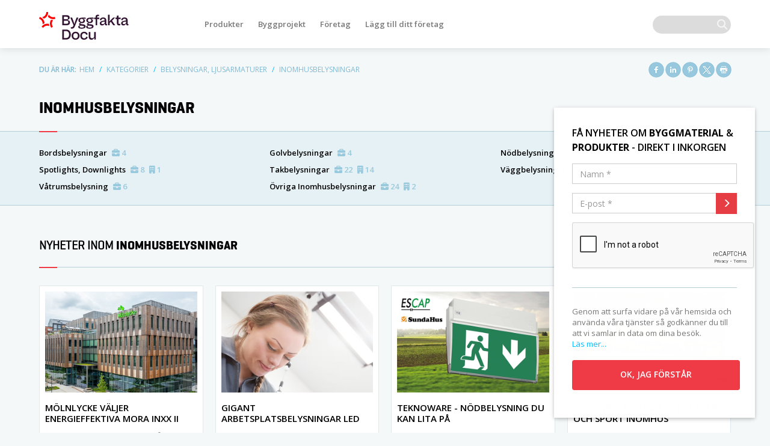

--- FILE ---
content_type: text/html; charset=UTF-8
request_url: https://www.byggfaktadocu.se/belysningar/inomhusbelysningar-varugrupp-112713.html
body_size: 14057
content:
<!DOCTYPE html>
<html>

<head>
    <meta charset="utf-8">
    <meta name="viewport" content="width=device-width, initial-scale=1.0">
    <title>Inomhusbelysningar | ByggfaktaDOCU.se</title>
    
<link rel="canonical" href="https://www.byggfaktadocu.se/belysningar/inomhusbelysningar-varugrupp-112713.html">


	
  <meta name="description" content="Inomhusbelysningar, i ByggfaktaDocu, din källa till marknadens byggprodukter och tillverkare.">	
  <meta name="keywords" content="inomhusbelysning, belysningar, belysning, bordsbelysningar, bordsbelysning, bordslampor, bordslampa, bordsarmaturer, bordsarmatur, led-belysningar">	
	
	
	
<meta name="theme-color" content="#ffffff">

<!-- Favicon -->
<link rel="icon" type="image/x-icon" href="/favicon.ico">

<!-- PNG favicons -->
<link rel="icon" type="image/png" sizes="32x32" href="/10/staticpage/00/16/73/icons/favicon-96x96.png">

<!-- Apple Touch Icon -->
<link rel="apple-touch-icon" href="/10/staticpage/00/16/73/icons/apple-touch-icon.png">

<!-- Android / PWA icons -->
<link rel="icon" type="image/png" sizes="192x192" href="/10/staticpage/00/16/73/icons/web-app-manifest-192x192.png">
<link rel="icon" type="image/png" sizes="512x512" href="/10/staticpage/00/16/73/icons/web-app-manifest-512x512.png">

<!-- Web App Manifest -->
<link rel="manifest" href="/10/staticpage/00/16/73/icons/site.webmanifest">

<link rel="stylesheet" href="/assets/bootstrap/css/bootstrap.css">
<link rel="stylesheet" href="https://fonts.googleapis.com/css?family=Open+Sans:300,400,400i,600,700,800">
<link rel="stylesheet" href="https://cdnjs.cloudflare.com/ajax/libs/font-awesome/6.6.0/css/all.min.css">
<link rel="stylesheet" href="/assets/fonts/ionicons.min.css">
<link rel="stylesheet" href="/css/styles2018.css?v=2054">
<link rel="stylesheet" href="/10/homepage/00/16/42/ekko-lightbox.css">
<link rel="stylesheet" href="/10/homepage/00/16/42/owl.carousel.css?v=2">
<link rel="stylesheet" href="/10/homepage/00/16/42/owl.theme.default.css">
<link rel="stylesheet" href="/10/homepage/00/16/42/animate.css">
<link rel="stylesheet" type="text/css" href="/css/autocomplete2018.css">

<link rel="search" type="application/opensearchdescription+xml" href="/10/homepage/00/16/42/opensearch.xml" title="ByggfaktaDOCU">

<script type="text/javascript" src="/10/js/docunet_stats.js?v=2"></script>
<script type="text/javascript" src="/10/js/utilities.js?v=2"></script>
<script type="text/javascript" src="/10/js/rfi2.js"></script>

<script src="/assets/js/jquery.min.js"></script>
<script src="//ajax.googleapis.com/ajax/libs/jqueryui/1.9.1/jquery-ui.min.js"></script>
<script src="/assets/bootstrap/js/bootstrap.min.js"></script>
<script src="/assets/js/script.js"></script>
<script src="/assets/js/owl.carousel.js"></script> 
<script src="/10/homepage/00/16/42/ekko-lightbox.js"></script>
<script src="/10/homepage/00/14/09/SlideOut.js"></script>

<script>
    $(document).ready(function() {
      // Only change sitename and duration!
      var siteName = "bfd_gdpr_cookies";
      var cookieDuration = "365";

      var getCookie = function (name) {
  	    var value = "; " + document.cookie;
  	    var parts = value.split("; " + name + "=");
  	    if (parts.length == 2) return parts.pop().split(";").shift();
      }

      var checkCookie = getCookie(siteName);
      if (checkCookie == "true") {
        $( "#pop_contact" ).remove( "#pop_contact");
      }
      else {
          $("#pop_contact").removeAttr("style").show();
        console.log("Please accept our cookie policy");
      }

      function setCookie(cname, cvalue, exdays) {
        var d = new Date();
        d.setTime(d.getTime() + (exdays*24*60*60*1000));
        var expires = "expires="+ d.toUTCString();
        $( "#pop_contact" ).remove( "#pop_contact");
        document.cookie = cname + "=" + cvalue + ";" + expires + ";path=/";
      }

      $(".btn_close").click(function() {
        setCookie(siteName, true, cookieDuration);
      });
    });
</script>

<script type="text/javascript" src="//stats.docu.info/docu-snippet.js" id="docu-snippet" data-site-id="1"  data-domain-id="2"></script>
<script type="text/javascript" src="https://www.google.com/recaptcha/api.js"></script>
<!-- Google Tag Manager -->
<script>(function(w,d,s,l,i){w[l]=w[l]||[];w[l].push({'gtm.start':
new Date().getTime(),event:'gtm.js'});var f=d.getElementsByTagName(s)[0],
j=d.createElement(s),dl=l!='dataLayer'?'&l='+l:'';j.async=true;j.src=
'https://www.googletagmanager.com/gtm.js?id='+i+dl;f.parentNode.insertBefore(j,f);
})(window,document,'script','dataLayer','GTM-5NKBHBS');</script>
<!-- End Google Tag Manager -->





</head>

<body data-spy="scroll" data-target=".nav-tabs" data-offset="10"><div id="DocuStatsParams" data-tableid="310" data-recordid="112713" data-companyid="0" data-recordname="Inomhusbelysningar" style="height:0; width:0; display:none;">&nbsp;</div>



<!-- MENU --->   
    <div class="wsmenucontainer">
    <div class="overlapblackbg"></div>
    <div class="wsmobileheader clearfix">
        <a id="wsnavtoggle" class="animated-arrow"><span></span></a>
        <a href="/" class="smallogo"><img src="/10/homepage/00/16/36/hx_bfd25_logo.svg" alt="" /></a>
    </div>
    <div class="headerfull gry-grdt navbar-fixed-top">
        <div class="wsmain container">
            <div class="smllogo">
                        <a href="/"><img src="/10/homepage/00/16/36/hx_bfd25_logo.svg" class="logo-large" alt="" style="width:150px"></a>
            </div>
            <div class="desktop navigation">
               <div class="nav-btn left">
                     <a href="javascript:history.back()"><i class="icon ion-android-arrow-dropleft-circle"></i> Tillbaka</a>
               </div>
               <div class="nav-btn home"><a href="/"><i class="icon ion-android-home"></i></a></div>
               <div class="nav-btn right">
                      <a href="javascript:history.forward()">Framåt <i class="icon ion-android-arrow-dropright-circle"></i></a>
               </div>
            </div>
            <nav class="wsmenu clearfix">
                <ul class="mobile-sub wsmenu-list">
                    <li class="rightmenu">

                        <form id="SearchForm" method="post" action="/dyn/pdc/search/search15.jsp?site=10" class="topmenusearch">
                            <input id="searchBox" type="text" name="q" value="">
                            <button class="btnstyle" name="searchSubmit"><i class="searchicon fa fa-search" aria-hidden="true"></i></button>
                            <input type="hidden" name="MID_BOX" value="MID_BOX">
                            <input type="hidden" name="manual_submit" value="true">  
                            <input type="hidden" value="" id="Search1_val" name="SugName" />
                            <input type="hidden" value="" id="CompanyId_val" name="CompanyId_val" />
                       </form>

<script type="text/javascript"><!--
 //setSearchTerm(10);
$(function() {
	$( "#searchBox" ).autocomplete({
		source: "/dyn/pdc/include/autocomplete.jsp?site=10&",	// parameter term is added automatically
		minLength: 2,
		position: { my: "left top", at: "left bottom", offset: "0 23" },
       select: function(event, ui) { 
    $("#searchBox").val(ui.item.value);
    $("#CompanyId_val").val(ui.item.id);
    $("#Search1_val").val(ui.item.label);
    $("#SearchForm").submit(); }	// submit button name may not be 'submit'!
	})
	.data( "autocomplete" )._renderItem = function( ul, item ) {
            return $( "<li>" )
                .data( "item.autocomplete", item )
                .append( "<a>" + item.label + "</a>" )
                .appendTo( ul );
        };
});
//--></script>

                    </li>
                    <li id="TopMenuHome" class="hidden-md hidden-lg" style="display:none;"><a href="/">Home</a>
                    </li>
                    <li><a id="TopMenuProducts" href="/10/category/category56_10.html">Produkter</a>
                        <div class="megamenu clearfix">
                            <div class="container">
                                <div class="row">
                                   <b class="clearfix">Branscher</b>
                                    <ul class="col-lg-3 col-md-3 col-xs-12 link-list">
										<li><a href="/bygg/sidor.html">Bygg</a></li>
										<li><a href="/el/sidor.html">EL / Elektronik</a></li>
                                    </ul>
                                    <ul class="col-lg-3 col-md-3 col-xs-12 link-list">
										<li><a href="/industri/sidor.html">Industri</a></li>
										<li><a href="/inredning/sidor.html">Inredning</a></li>
                                    </ul>
                                    <ul class="col-lg-3 col-md-3 col-xs-12 link-list">
										<li><a href="/skydd/sidor.html">Skydd</a></li>
										<li><a href="/utemiljo/sidor.html">Utemiljö</a></li>
                                    </ul>
                                    <ul class="col-lg-3 col-md-3 col-xs-12 link-list">
										<li><a href="/ventilation/sidor.html">Ventilation</a></li>
										<li><a href="/vvs/sidor.html">VVS</a></li>
                                    </ul>
								</div>    

                                <div class="row">
                                <br><b class="clearfix">Kategorier</b>
                                    <ul class="col-lg-3 col-md-3 col-xs-12 link-list">
                <li><a href="/anlaggningar-varugrupp-112528.html">Anläggningar</a></li>
                <li><a href="/balkongsystem-varugrupp-112592.html">Balkongsystem</a></li>
                <li><a href="/belysningar-ljusarmaturer-varugrupp-130501.html">Belysningar, Ljusarmaturer</a></li>
                <li><a href="/betongvaror-varugrupp-130367.html">Betongvaror</a></li>
                <li><a href="/byggskivor-undertak-varugrupp-130371.html">Byggskivor, Undertak</a></li>
                <li><a href="/centralsugsystem-stadutrustning-varugrupp-159823.html">Centralsugsystem & Städutrustning</a></li>
                <li><a href="/dorrar-varugrupp-112677.html">Dörrar</a></li>
                <li><a href="/el-tele-data-varugrupp-112712.html">El, Tele, Data</a></li>
                <li><a href="/farg-fog-varugrupp-112661.html">Färg, Fog</a></li>
                <li><a href="/fasadmaterial-profilsystem-varugrupp-112559.html">Fasadmaterial, Profilsystem</a></li>
                                    </ul>
                                    <ul class="col-lg-3 col-md-3 col-xs-12 link-list">
                <li><a href="/fastelement-byggbeslag-varugrupp-130423.html">Fästelement, Byggbeslag</a></li>
                <li><a href="/fonster-fonsterdorrar-varugrupp-112689.html">Fönster, Fönsterdörrar</a></li>
                <li><a href="/fortillverkade-byggnader-varugrupp-130296.html">Förtillverkade Byggnader</a></li>
                <li><a href="/golvbelaggningar-tatskikt-varugrupp-112646.html">Golvbeläggningar, Tätskikt</a></li>
                <li><a href="/hissystem-varugrupp-112772.html">Hissystem</a></li>
                <li><a href="/industrimaskiner-varugrupp-158388.html">Industrimaskiner</a></li>
                <li><a href="/inredningar-invandig-utrustning-varugrupp-112699.html">Inredningar, Invändig utrustning</a></li>
                <li><a href="/isolering-varugrupp-112598.html">Isolering</a></li>
                <li><a href="/keramiska-varor-varugrupp-130357.html">Keramiska Varor</a></li>
                <li><a href="/kok-vitvaror-storkok-varugrupp-130578.html">Kök, Vitvaror, Storkök</a></li>
                                    </ul>
                                    <ul class="col-lg-3 col-md-3 col-xs-12 link-list">
                <li><a href="/lego-varugrupp-158387.html">Lego</a></li>
                <li><a href="/maskiner-byggplatsutrustningar-varugrupp-130259.html">Maskiner, Byggplatsutrustningar</a></li>
                <li><a href="/monteringsfardiga-element-varugrupp-112629.html">Monteringsfärdiga element</a></li>
                <li><a href="/plaatvaror-varugrupp-130351.html">Plåtvaror</a></li>
                <li><a href="/portar-varugrupp-160106.html">Portar</a></li>
                <li><a href="/sanitet-varugrupp-130559.html">Sanitet</a></li>
                <li><a href="/skydd-sakerhet-brandskydd-varugrupp-112763.html">Skydd, Säkerhet, Brandskydd</a></li>
                <li><a href="/stomme-takstolar-varugrupp-112555.html">Stomme, Takstolar</a></li>
                <li><a href="/takmaterial-varugrupp-112572.html">Takmaterial</a></li>
                <li><a href="/tidskrifter-varugrupp-175376.html">Tidskrifter</a></li>
                                    </ul>
                                    <ul class="col-lg-3 col-md-3 col-xs-12 link-list">
                <li><a href="/tjanster-varugrupp-173990.html">Tjänster</a></li>
                <li><a href="/trappor-varugrupp-112641.html">Trappor</a></li>
                <li><a href="/travaror-varugrupp-130345.html">Trävaror</a></li>
                <li><a href="/utemiljo-varugrupp-130236.html">Utemiljö</a></li>
                <li><a href="/vag-och-trafik-varugrupp-130247.html">Väg och Trafik</a></li>
                <li><a href="/varmesystem-varugrupp-112727.html">Värmesystem</a></li>
                <li><a href="/ventilation-varugrupp-130566.html">Ventilation</a></li>  
                                    </ul>
                                </div>
                            </div>
                        </div>
                    </li>
                    <li><a id="TopMenuProjects" href="/projekt/">Byggprojekt</a>
                        <div class="megamenu clearfix">
                            <div class="container">
                                <div class="row">
                                    <ul class="col-lg-3 col-md-3 col-xs-12 link-list">
                                        <li><a href="/flerbostadshus-2/projektkategori.html">Flerbostadshus</a></li>
                                        <li><a href="/gruppbyggda-smaahus/projektkategori.html">Gruppbyggda småhus</a></li>
                                        <li><a href="/samlingslokaler/projektkategori.html">Samlingslokaler</a></li>
                                    </ul>
                                    <ul class="col-lg-3 col-md-3 col-xs-12 link-list">
                                        <li><a href="/hotell-restauranger/projektkategori.html">Hotell, Restauranger</a></li>
                                        <li><a href="/skolor/projektkategori.html">Skolor</a></li>
                                        <li><a href="/idrottsanlaggningar/projektkategori.html">Idrottsanläggningar</a></li>
                                    </ul>
                                    <ul class="col-lg-3 col-md-3 col-xs-12 link-list">
                                        <li><a href="/idrottsanlaggningar/projektkategori.html">Idrottsanläggningar</a></li>
                                        <li><a href="/industri-2/projektkategori.html">Industri</a></li>
                                        <li><a href="/affars-kontorshus/projektkategori.html">Kontor, Affärshus</a></li>
                                    </ul>
                                    <ul class="col-lg-3 col-md-3 col-xs-12 link-list">
                                        <li><a href="/samfardsel/projektkategori.html">Kommunikation</a></li>
                                        <li><a href="/markanlaggning/projektkategori.html">Markanläggning</a></li>
                                        <li><a href="/sjuk-och-halsovaard/projektkategori.html">Sjukhus</a></li>
                                    </ul>
                                </div>
                            </div>
                        </div>
                    </li>
                    <li><a id="TopMenuCompanies" href="/foretag/sidor.html">Företag</a>
                    </li>
                    <li><a id="TopMenuCompanies" href="/annonsera/sidor.html">Lägg till ditt företag</a>
                    </li>
                    </li>
                    <!-- <li><a id="TopMenuCompanies" href="/events/">Mässor</a></li> -->
                    <div class="mobile-only">
                        <li><a href="/om-byggfaktadocu/sidor.html">Om ByggfaktaDOCU</a></li>
                        <li><a href="/10/newsletter/overview_10.html">Nyhetsbrev</a></li>
                        <li><a href="/10/staticpage/00/01/12/index_10.html">Kontakta oss</a></li>
                        <li><a href="/annonsera/sidor.html">Lägg till ditt företag</a></li>
                    </div>
                </ul>

    <div id="docu_stat_html" style="display:inline; width:1px; height:1px">
    </div>

            </nav>
        </div>
    </div>
</div>
<!-- EO MENU -->

<div class="hidden-md hidden-lg helper-40"></div>
    <div class="hidden-sm hidden-md hidden-lg helper-10"></div>
    <div class="container hidden-xs no-gutter">
    
<div class="col-sm-9">
    <ul class="list-unstyled breadcrumb here pull-left">
        <li>Du är här:</li>
    </ul>
    <ol class="breadcrumb">
         <li><a href="/"><span>Hem</span></a></li>
         <li><a href="/10/category/category56_10.html"><span>Kategorier</span></a></li>
         <li><a href="/belysningar-ljusarmaturer-varugrupp-130501.html"><span>Belysningar, Ljusarmaturer</span></a></li>
        <li><a href="/belysningar/inomhusbelysningar-varugrupp-112713.html"><span>Inomhusbelysningar</span></a></li>
    </ol>
</div>


<div class="col-sm-3">
            <div class="pull-right social-top"><div class="share42init"></div></div>
</div>
<script type="text/javascript" src="/10/homepage/00/11/48/share42.js"></script>

    </div>
    <div class="section">
        <div class="container">
            <div class="row sectionHeader">
                <div class="col-xs-12">
                    <h1 class="fancy"><span>Inomhusbelysningar</span></h1></div>
            </div>
          </div>
    </div>
    

    <div id="categories" class="sectionCategories">
        <div class="container">
         	<div class="col-md-4"><a href="/belysningar/inomhusbelysningar/bordsbelysningar-varugrupp-130514.html">Bordsbelysningar <span class="categorydetails" title="Produkter"><i class="fa fa-briefcase" aria-hidden="true"></i>4</span>
</a></div>
<div class="col-md-4"><a href="/belysningar/inomhusbelysningar/golvbelysningar-varugrupp-130513.html">Golvbelysningar <span class="categorydetails" title="Produkter"><i class="fa fa-briefcase" aria-hidden="true"></i>4</span>
</a></div>
<div class="col-md-4"><a href="/belysningar/inomhusbelysningar/nodbelysningar-varugrupp-130516.html">Nödbelysningar <span class="categorydetails" title="Produkter"><i class="fa fa-briefcase" aria-hidden="true"></i>11</span>
</a></div>
<div class="col-md-4"><a href="/belysningar/inomhusbelysningar/spotlights-downlights-varugrupp-143634.html">Spotlights, Downlights <span class="categorydetails" title="Produkter"><i class="fa fa-briefcase" aria-hidden="true"></i>8</span>
 <span class="categorydetails" title="Referensprojekt"><i class="fa fa-building" aria-hidden="true"></i>1</span>
</a></div>
<div class="col-md-4"><a href="/belysningar/inomhusbelysningar/takbelysningar-varugrupp-130511.html">Takbelysningar <span class="categorydetails" title="Produkter"><i class="fa fa-briefcase" aria-hidden="true"></i>22</span>
 <span class="categorydetails" title="Referensprojekt"><i class="fa fa-building" aria-hidden="true"></i>14</span>
</a></div>
<div class="col-md-4"><a href="/belysningar/inomhusbelysningar/vaggbelysningar-varugrupp-130512.html">Väggbelysningar <span class="categorydetails" title="Produkter"><i class="fa fa-briefcase" aria-hidden="true"></i>10</span>
 <span class="categorydetails" title="Referensprojekt"><i class="fa fa-building" aria-hidden="true"></i>1</span>
</a></div>
<div class="col-md-4"><a href="/belysningar/inomhusbelysningar/vaatrumsbelysning-varugrupp-130515.html">Våtrumsbelysning <span class="categorydetails" title="Produkter"><i class="fa fa-briefcase" aria-hidden="true"></i>6</span>
</a></div>
<div class="col-md-4"><a href="/belysningar/inomhusbelysningar/inomhusbelysningar-varugrupp-130517.html">Övriga Inomhusbelysningar <span class="categorydetails" title="Produkter"><i class="fa fa-briefcase" aria-hidden="true"></i>24</span>
 <span class="categorydetails" title="Referensprojekt"><i class="fa fa-building" aria-hidden="true"></i>2</span>
</a></div>

        </div>
    </div>




    
    

    <div id="news" class="sectionLatestNews">
        <div class="container">
            <div class="row sectionHeader">
                <div class="col-xs-12">
                    <h2 class="fancy">Nyheter inom <span>Inomhusbelysningar</span></h2></div>
            </div>
            <div class="row flex-row">
            	  <div class="col-md-3 col-sm-6 col-xs-12">
      <div class="thumbnail"><a href="/molnlycke-valjer-energieffektiva-mora-inxx-ii-407360/nyhet.html"><img src="/molnlycke-valjer-energieffektiva-mora-inxx-ii-407360/nyhet-files/mora_th.jpg" alt="Mölnlycke väljer energieffektiva Mora INXX II"></a>
          <div class="caption">
              <a href="/molnlycke-valjer-energieffektiva-mora-inxx-ii-407360/nyhet.html"><h3>Mölnlycke väljer energieffektiva Mora INXX II</h3></a>
              <p class="flex-text text-muted">Specialanpassade blandare från Mora möter höga krav på både känsla och miljö.</p>
          </div>
          <div class="logo-single">
              <a href="/mora-armatur/foretag.html" class="pull-left"><img src="/mora-armatur/foretag-files/th6541.jpg"></a>
          </div>
      </div>
<script>
docu_stats_summaryview_no_time('pdcnewsitem','407360','6541','10');
</script>
  </div>
  <div class="col-md-3 col-sm-6 col-xs-12">
      <div class="thumbnail"><a href="/gigant-arbetsplatsbelysningar-led-401119/nyhet.html"><img src="/gigant-arbetsplatsbelysningar-led-401119/nyhet-files/gigant_th.jpg" alt="Gigant Arbetsplatsbelysningar LED"></a>
          <div class="caption">
              <a href="/gigant-arbetsplatsbelysningar-led-401119/nyhet.html"><h3>Gigant Arbetsplatsbelysningar LED</h3></a>
              <p class="flex-text text-muted">Skapa ökad effektivitet med funktionell belysning.</p>
          </div>
          <div class="logo-single">
              <a href="/gigant/foretag.html" class="pull-left"><img src="/gigant/foretag-files/th262879.jpg"></a>
          </div>
      </div>
<script>
docu_stats_summaryview_no_time('pdcnewsitem','401119','262879','10');
</script>
  </div>
  <div class="col-md-3 col-sm-6 col-xs-12">
      <div class="thumbnail"><a href="/teknoware-nodbelysning-du-kan-lita-paa-339369/nyhet.html"><img src="/teknoware-nodbelysning-du-kan-lita-paa-339369/nyhet-files/Thumb_new.jpg" alt="TEKNOWARE - Nödbelysning du kan lita på"></a>
          <div class="caption">
              <a href="/teknoware-nodbelysning-du-kan-lita-paa-339369/nyhet.html"><h3>TEKNOWARE - Nödbelysning du kan lita på</h3></a>
              <p class="flex-text text-muted">ESCAP-kondensatordrift för bästa ekonomi.</p>
          </div>
          <div class="logo-single">
              <a href="/teknoware-sverige/foretag.html" class="pull-left"><img src="/teknoware-sverige/foretag-files/Logo.png"></a>
          </div>
      </div>
<script>
docu_stats_summaryview_no_time('pdcnewsitem','339369','360695','10');
</script>
  </div>
  <div class="col-md-3 col-sm-6 col-xs-12">
      <div class="thumbnail"><a href="/belysning-for-industri-lager-och-sport-inomhus-346409/nyhet.html"><img src="/belysning-for-industri-lager-och-sport-inomhus-346409/nyhet-files/wictory-center-09-600-400.png" alt="Belysning för industri, lager och sport inomhus"></a>
          <div class="caption">
              <a href="/belysning-for-industri-lager-och-sport-inomhus-346409/nyhet.html"><h3>Belysning för industri, lager och sport inomhus</h3></a>
              <p class="flex-text text-muted">STRIHL Scandinavia hjälper dig förbättra inomhusmiljön med LED-belysning geno...</p>
          </div>
          <div class="logo-single">
              <a href="/strihl-scandinavia/foretag.html" class="pull-left"><img src="/strihl-scandinavia/foretag-files/logo2024_th.png"></a>
          </div>
      </div>
<script>
docu_stats_summaryview_no_time('pdcnewsitem','346409','323502','10');
</script>
  </div>
  <div class="col-md-3 col-sm-6 col-xs-12 newslist_more" style="display:none;">
      <div class="thumbnail"><a href="/apc10-dali-2-narvarodetektor-336417/nyhet.html"><img src="/apc10-dali-2-narvarodetektor-336417/nyhet-files/esylux_600x400.jpg" alt="APC10 - DALI-2 NÄRVARODETEKTOR"></a>
          <div class="caption">
              <a href="/apc10-dali-2-narvarodetektor-336417/nyhet.html"><h3>APC10 - DALI-2 NÄRVARODETEKTOR</h3></a>
              <p class="flex-text text-muted">ESYLUX APC10 - DALI 2 närvarodetektor med intelligent styrning för upp till 1...</p>
          </div>
          <div class="logo-single">
              <a href="/esylux-sverige/foretag.html" class="pull-left"><img src="/esylux-sverige/foretag-files/Logo.png"></a>
          </div>
      </div>
<script>
docu_stats_summaryview_no_time('pdcnewsitem','336417','337501','10');
</script>
  </div>
  <div class="col-md-3 col-sm-6 col-xs-12 newslist_more" style="display:none;">
      <div class="thumbnail"><a href="/nodljusarmaturer-med-kondensatordrift-111328/nyhet.html"><img src="/nodljusarmaturer-med-kondensatordrift-111328/nyhet-files/Thumb.png" alt="Nödljusarmaturer med kondensatordrift"></a>
          <div class="caption">
              <a href="/nodljusarmaturer-med-kondensatordrift-111328/nyhet.html"><h3>Nödljusarmaturer med kondensatordrift</h3></a>
              <p class="flex-text text-muted">Det traditionella batteriet har ersatts med kondensator med mycket lång livsl...</p>
          </div>
          <div class="logo-single">
              <a href="/teknoware-sverige/foretag.html" class="pull-left"><img src="/teknoware-sverige/foretag-files/Logo.png"></a>
          </div>
      </div>
<script>
docu_stats_summaryview_no_time('pdcnewsitem','111328','360695','10');
</script>
  </div>
  <div class="col-md-3 col-sm-6 col-xs-12 newslist_more" style="display:none;">
      <div class="thumbnail"><a href="/klotlampor-hos-kulturbelysning-122063/nyhet.html"><img src="/klotlampor-hos-kulturbelysning-122063/nyhet-files/Thumb.png" alt="Klotlampor hos Kulturbelysning"></a>
          <div class="caption">
              <a href="/klotlampor-hos-kulturbelysning-122063/nyhet.html"><h3>Klotlampor hos Kulturbelysning</h3></a>
              <p class="flex-text text-muted">Nu utökar vi vårt sortiment av armaturer med en inomhuskollektion.</p>
          </div>
          <div class="logo-single">
              <a href="/kulturbelysning-2/foretag.html" class="pull-left"><img src="/kulturbelysning-2/foretag-files/Logga2019_th.png"></a>
          </div>
      </div>
<script>
docu_stats_summaryview_no_time('pdcnewsitem','122063','335240','10');
</script>
  </div>
  <div class="col-md-3 col-sm-6 col-xs-12 newslist_more" style="display:none;">
      <div class="thumbnail"><a href="/halo-integrerad-led-belysning-i-undertaket-43564/nyhet.html"><img src="/halo-integrerad-led-belysning-i-undertaket-43564/nyhet-files/Thumb.jpg" alt="HALO Integrerad LED-belysning i undertaket"></a>
          <div class="caption">
              <a href="/halo-integrerad-led-belysning-i-undertaket-43564/nyhet.html"><h3>HALO Integrerad LED-belysning i undertaket</h3></a>
              <p class="flex-text text-muted">Belysningen ligger infälld i taket och skapar ett spännande djup.</p>
          </div>
          <div class="logo-single">
              <a href="/itaab-trading/foretag.html" class="pull-left"><img src="/itaab-trading/foretag-files/Itaab_logo.png"></a>
          </div>
      </div>
<script>
docu_stats_summaryview_no_time('pdcnewsitem','43564','5584','10');
</script>
  </div>
  <div class="col-md-3 col-sm-6 col-xs-12 newslist_more" style="display:none;">
      <div class="thumbnail"><a href="/squareled66-41909/nyhet.html"><img src="/squareled66-41909/nyhet-files/Thumb.jpg" alt="SquareLED66"></a>
          <div class="caption">
              <a href="/squareled66-41909/nyhet.html"><h3>SquareLED66</h3></a>
              <p class="flex-text text-muted">Nyutvecklad ledarmatur som passar alla bärverk av typ T24/T35.</p>
          </div>
          <div class="logo-single">
              <a href="/itaab-trading/foretag.html" class="pull-left"><img src="/itaab-trading/foretag-files/Itaab_logo.png"></a>
          </div>
      </div>
<script>
docu_stats_summaryview_no_time('pdcnewsitem','41909','5584','10');
</script>
  </div>
  <div class="col-md-3 col-sm-6 col-xs-12 newslist_more" style="display:none;">
      <div class="thumbnail"><a href="/belysningsarmaturer-satta-i-system-33337/nyhet.html"><img src="/belysningsarmaturer-satta-i-system-33337/nyhet-files/Thumb.jpg" alt="Belysningsarmaturer satta i system"></a>
          <div class="caption">
              <a href="/belysningsarmaturer-satta-i-system-33337/nyhet.html"><h3>Belysningsarmaturer satta i system</h3></a>
              <p class="flex-text text-muted">Nu lanserar Itaab Trading AB ett helt nytt produktsortiment</p>
          </div>
          <div class="logo-single">
              <a href="/itaab-trading/foretag.html" class="pull-left"><img src="/itaab-trading/foretag-files/Itaab_logo.png"></a>
          </div>
      </div>
<script>
docu_stats_summaryview_no_time('pdcnewsitem','33337','5584','10');
</script>
  </div>

            </div>
            <div class="row Readmore newslist_more" >
                <div class="text-center"><a href="javascript:void(0)" 
                class="btn btn-primary btn-lg show-all-button docu-stats-event"
                data-toggle-table="news"  data-tableid="310" 
                data-recordid="112713" data-recordname="Inomhusbelysningar" 
                data-actionid="1"><i class="icon ion-android-add-circle pull-left"></i> Visa alla nyheter</a>
                    <div class="helper-50"></div> 
                </div>
            </div>
        </div>
    </div>




	<div id="companies" class="sectionCompanies">
        <div class="container">
            <div class="row sectionHeader">
                <div class="col-xs-12">
                    <h2 class="fancy">Företag inom <span>Inomhusbelysningar</span></h2></div>
            </div>
            <div class="row flex-row">
            	<div class="col-md-5ths col-xs-6">
    <div class="thumbnail">
<a href="/fox-belysning/foretag.html" class="text-center"><div class="logo-container"><img src="/fox-belysning/foretag-files/Logo_2.png" alt="Fox Belysning AB" class="logo-company"></div></a>
        <div class="caption">
            <a href="/fox-belysning/foretag.html"><h3>Fox Belysning AB</h3></a>
        </div>
        <div class="logo-single">
            <p class="flex-text text-muted"><label>Typ:</label> Tillverkare<br><label>Kategori:</label> Butiksbelysningar</p>
            <div>
<div class="ref iconrow pull-left"><i class="icon-dashboard-ref"></i><div class="iconlabel-ref">Referensprojekt</div></div>
<div class="pull-right prod-info">
<a href="/fox-belysning/foretag.html"><i class="icon-dashboard-doc" data-toggle="tooltip" data-placement="top" title="Produktinformation"></i>
</a>
<a href="/fox-belysning/foretag.html"><i class="icon-dashboard-cad" data-toggle="tooltip" data-placement="top" title="CAD"></i>
</a>
<a href="/fox-belysning/foretag.html"><i class="icon-dashboard-spec" data-toggle="tooltip" data-placement="top" title="Beskrivningstexter"></i>
</a>
<a href="/fox-belysning/foretag.html"><i class="icon-dashboard-bim" data-toggle="tooltip" data-placement="top" title="BIM-objekt"></i>
</a>
<a href="/fox-belysning/foretag.html"><i class="icon-dashboard-hms" data-toggle="tooltip" data-placement="top" title="Byggvarudeklarationer"></i>
</a>
<i class="icon-dashboard-video" data-toggle="tooltip" data-placement="top" title="Video"></i>
<i class="icon-dashboard-epd" data-toggle="tooltip" data-placement="top" title="Environmental Product Declarations"></i>
                </div>
                <div class="clearfix"></div>
            </div>
        </div>
    </div>
<script>
docu_stats_summaryview_no_time('company','80312','80312','10');
</script>
</div>

<div class="col-md-5ths col-xs-6">
    <div class="thumbnail">
<a href="/byggma-group/foretag.html" class="text-center"><div class="logo-container"><img src="/byggma-group/foretag-files/Logo_ny.png" alt="Byggma Group AB" class="logo-company"></div></a>
        <div class="caption">
            <a href="/byggma-group/foretag.html"><h3>Byggma Group AB</h3></a>
        </div>
        <div class="logo-single">
            <p class="flex-text text-muted"><label>Typ:</label> Tillverkare<br><label>Kategori:</label> Byggskivor</p>
            <div>
<div class="ref iconrow pull-left"><i class="icon-dashboard-ref"></i><div class="iconlabel-ref">Referensprojekt</div></div>
<div class="pull-right prod-info">
<a href="/byggma-group/foretag.html"><i class="icon-dashboard-doc" data-toggle="tooltip" data-placement="top" title="Produktinformation"></i>
</a>
<i class="icon-dashboard-cad" data-toggle="tooltip" data-placement="top" title="CAD"></i>
<a href="/byggma-group/foretag.html"><i class="icon-dashboard-spec" data-toggle="tooltip" data-placement="top" title="Beskrivningstexter"></i>
</a>
<a href="/byggma-group/foretag.html"><i class="icon-dashboard-bim" data-toggle="tooltip" data-placement="top" title="BIM-objekt"></i>
</a>
<a href="/byggma-group/foretag.html"><i class="icon-dashboard-hms" data-toggle="tooltip" data-placement="top" title="Byggvarudeklarationer"></i>
</a>
<a href="/byggma-group/foretag.html"><i class="icon-dashboard-video" data-toggle="tooltip" data-placement="top" title="Video"></i>
</a>
<a href="/byggma-group/foretag.html"><i class="icon-dashboard-epd" data-toggle="tooltip" data-placement="top" title="Environmental Product Declarations"></i>
</a>
                </div>
                <div class="clearfix"></div>
            </div>
        </div>
    </div>
<script>
docu_stats_summaryview_no_time('company','81229','81229','10');
</script>
</div>

<div class="col-md-5ths col-xs-6">
    <div class="thumbnail">
<a href="/esylux-sverige/foretag.html" class="text-center"><div class="logo-container"><img src="/esylux-sverige/foretag-files/Logo.png" alt="Esylux Sverige AB" class="logo-company"></div></a>
        <div class="caption">
            <a href="/esylux-sverige/foretag.html"><h3>Esylux Sverige AB</h3></a>
        </div>
        <div class="logo-single">
            <p class="flex-text text-muted"><label>Kategori:</label> Inomhusbelysningar</p>
            <div>
<div class="pull-right prod-info">
<a href="/esylux-sverige/foretag.html"><i class="icon-dashboard-doc" data-toggle="tooltip" data-placement="top" title="Produktinformation"></i>
</a>
<a href="/esylux-sverige/foretag.html"><i class="icon-dashboard-cad" data-toggle="tooltip" data-placement="top" title="CAD"></i>
</a>
<a href="/esylux-sverige/foretag.html"><i class="icon-dashboard-spec" data-toggle="tooltip" data-placement="top" title="Beskrivningstexter"></i>
</a>
<a href="/esylux-sverige/foretag.html"><i class="icon-dashboard-bim" data-toggle="tooltip" data-placement="top" title="BIM-objekt"></i>
</a>
<a href="/esylux-sverige/foretag.html"><i class="icon-dashboard-hms" data-toggle="tooltip" data-placement="top" title="Byggvarudeklarationer"></i>
</a>
<a href="/esylux-sverige/foretag.html"><i class="icon-dashboard-video" data-toggle="tooltip" data-placement="top" title="Video"></i>
</a>
<i class="icon-dashboard-epd" data-toggle="tooltip" data-placement="top" title="Environmental Product Declarations"></i>
                </div>
                <div class="clearfix"></div>
            </div>
        </div>
    </div>
<script>
docu_stats_summaryview_no_time('company','337501','337501','10');
</script>
</div>

<div class="col-md-5ths col-xs-6">
    <div class="thumbnail">
<a href="/lekolar-inredning/foretag.html" class="text-center"><div class="logo-container"><img src="/lekolar-inredning/foretag-files/lekolarlogga.jpg" alt="Lekolar AB Inredning" class="logo-company"></div></a>
        <div class="caption">
            <a href="/lekolar-inredning/foretag.html"><h3>Lekolar AB Inredning</h3></a>
        </div>
        <div class="logo-single">
            <p class="flex-text text-muted"><label>Kategori:</label> Arbetsbord</p>
            <div>
<div class="pull-right prod-info">
<a href="/lekolar-inredning/foretag.html"><i class="icon-dashboard-doc" data-toggle="tooltip" data-placement="top" title="Produktinformation"></i>
</a>
<i class="icon-dashboard-cad" data-toggle="tooltip" data-placement="top" title="CAD"></i>
<a href="/lekolar-inredning/foretag.html"><i class="icon-dashboard-spec" data-toggle="tooltip" data-placement="top" title="Beskrivningstexter"></i>
</a>
<a href="/lekolar-inredning/foretag.html"><i class="icon-dashboard-bim" data-toggle="tooltip" data-placement="top" title="BIM-objekt"></i>
</a>
<a href="/lekolar-inredning/foretag.html"><i class="icon-dashboard-hms" data-toggle="tooltip" data-placement="top" title="Byggvarudeklarationer"></i>
</a>
<a href="/lekolar-inredning/foretag.html"><i class="icon-dashboard-video" data-toggle="tooltip" data-placement="top" title="Video"></i>
</a>
<i class="icon-dashboard-epd" data-toggle="tooltip" data-placement="top" title="Environmental Product Declarations"></i>
                </div>
                <div class="clearfix"></div>
            </div>
        </div>
    </div>
<script>
docu_stats_summaryview_no_time('company','368579','368579','10');
</script>
</div>

<div class="col-md-5ths col-xs-6">
    <div class="thumbnail">
<a href="/gustafs-scandinavia/foretag.html" class="text-center"><div class="logo-container"><img src="/gustafs-scandinavia/foretag-files/Logga-meny_retina.jpg" alt="Gustafs Scandinavia AB" class="logo-company"></div></a>
        <div class="caption">
            <a href="/gustafs-scandinavia/foretag.html"><h3>Gustafs Scandinavia AB</h3></a>
        </div>
        <div class="logo-single">
            <p class="flex-text text-muted"><label>Kategori:</label> Brandskydd</p>
            <div>
<div class="pull-right prod-info">
<a href="/gustafs-scandinavia/foretag.html"><i class="icon-dashboard-doc" data-toggle="tooltip" data-placement="top" title="Produktinformation"></i>
</a>
<a href="/gustafs-scandinavia/foretag.html"><i class="icon-dashboard-cad" data-toggle="tooltip" data-placement="top" title="CAD"></i>
</a>
<a href="/gustafs-scandinavia/foretag.html"><i class="icon-dashboard-spec" data-toggle="tooltip" data-placement="top" title="Beskrivningstexter"></i>
</a>
<a href="/gustafs-scandinavia/foretag.html"><i class="icon-dashboard-bim" data-toggle="tooltip" data-placement="top" title="BIM-objekt"></i>
</a>
<i class="icon-dashboard-hms" data-toggle="tooltip" data-placement="top" title="Byggvarudeklarationer"></i>
<i class="icon-dashboard-video" data-toggle="tooltip" data-placement="top" title="Video"></i>
<i class="icon-dashboard-epd" data-toggle="tooltip" data-placement="top" title="Environmental Product Declarations"></i>
                </div>
                <div class="clearfix"></div>
            </div>
        </div>
    </div>
<script>
docu_stats_summaryview_no_time('company','81219','81219','10');
</script>
</div>

<div class="col-md-5ths col-xs-6">
    <div class="thumbnail">
<a href="/aj-produkter/foretag.html" class="text-center"><div class="logo-container"><img src="/aj-produkter/foretag-files/Logo220224.png" alt="AJ Produkter AB" class="logo-company"></div></a>
        <div class="caption">
            <a href="/aj-produkter/foretag.html"><h3>AJ Produkter AB</h3></a>
        </div>
        <div class="logo-single">
            <p class="flex-text text-muted"><label>Kategori:</label> Arbetsstegar</p>
            <div>
<div class="ref iconrow pull-left"><i class="icon-dashboard-ref"></i><div class="iconlabel-ref">Referensprojekt</div></div>
<div class="pull-right prod-info">
<a href="/aj-produkter/foretag.html"><i class="icon-dashboard-doc" data-toggle="tooltip" data-placement="top" title="Produktinformation"></i>
</a>
<i class="icon-dashboard-cad" data-toggle="tooltip" data-placement="top" title="CAD"></i>
<i class="icon-dashboard-spec" data-toggle="tooltip" data-placement="top" title="Beskrivningstexter"></i>
<a href="/aj-produkter/foretag.html"><i class="icon-dashboard-bim" data-toggle="tooltip" data-placement="top" title="BIM-objekt"></i>
</a>
<a href="/aj-produkter/foretag.html"><i class="icon-dashboard-hms" data-toggle="tooltip" data-placement="top" title="Byggvarudeklarationer"></i>
</a>
<i class="icon-dashboard-video" data-toggle="tooltip" data-placement="top" title="Video"></i>
<a href="/aj-produkter/foretag.html"><i class="icon-dashboard-epd" data-toggle="tooltip" data-placement="top" title="Environmental Product Declarations"></i>
</a>
                </div>
                <div class="clearfix"></div>
            </div>
        </div>
    </div>
<script>
docu_stats_summaryview_no_time('company','82244','82244','10');
</script>
</div>

<div class="col-md-5ths col-xs-6">
    <div class="thumbnail">
<a href="/dieden-ekodoor-2/foretag.html" class="text-center"><div class="logo-container"><img src="/dieden-ekodoor-2/foretag-files/diedenlogga.jpg" alt="Dieden-Ekodoor AB" class="logo-company"></div></a>
        <div class="caption">
            <a href="/dieden-ekodoor-2/foretag.html"><h3>Dieden-Ekodoor AB</h3></a>
        </div>
        <div class="logo-single">
            <p class="flex-text text-muted"><label>Kategori:</label> Dörrar</p>
            <div>
<div class="pull-right prod-info">
<a href="/dieden-ekodoor-2/foretag.html"><i class="icon-dashboard-doc" data-toggle="tooltip" data-placement="top" title="Produktinformation"></i>
</a>
<i class="icon-dashboard-cad" data-toggle="tooltip" data-placement="top" title="CAD"></i>
<a href="/dieden-ekodoor-2/foretag.html"><i class="icon-dashboard-spec" data-toggle="tooltip" data-placement="top" title="Beskrivningstexter"></i>
</a>
<i class="icon-dashboard-bim" data-toggle="tooltip" data-placement="top" title="BIM-objekt"></i>
<a href="/dieden-ekodoor-2/foretag.html"><i class="icon-dashboard-hms" data-toggle="tooltip" data-placement="top" title="Byggvarudeklarationer"></i>
</a>
<i class="icon-dashboard-video" data-toggle="tooltip" data-placement="top" title="Video"></i>
<i class="icon-dashboard-epd" data-toggle="tooltip" data-placement="top" title="Environmental Product Declarations"></i>
                </div>
                <div class="clearfix"></div>
            </div>
        </div>
    </div>
<script>
docu_stats_summaryview_no_time('company','81631','81631','10');
</script>
</div>

<div class="col-md-5ths col-xs-6">
    <div class="thumbnail">
<a href="/duri-svenska/foretag.html" class="text-center"><div class="logo-container"><img src="/duri-svenska/foretag-files/Logo_ny.png" alt="Duri Svenska AB" class="logo-company"></div></a>
        <div class="caption">
            <a href="/duri-svenska/foretag.html"><h3>Duri Svenska AB</h3></a>
        </div>
        <div class="logo-single">
            <p class="flex-text text-muted"><label>Typ:</label> Distributör<br><label>Kategori:</label> Betongbruk</p>
            <div>
<div class="pull-right prod-info">
<a href="/duri-svenska/foretag.html"><i class="icon-dashboard-doc" data-toggle="tooltip" data-placement="top" title="Produktinformation"></i>
</a>
<i class="icon-dashboard-cad" data-toggle="tooltip" data-placement="top" title="CAD"></i>
<a href="/duri-svenska/foretag.html"><i class="icon-dashboard-spec" data-toggle="tooltip" data-placement="top" title="Beskrivningstexter"></i>
</a>
<i class="icon-dashboard-bim" data-toggle="tooltip" data-placement="top" title="BIM-objekt"></i>
<i class="icon-dashboard-hms" data-toggle="tooltip" data-placement="top" title="Byggvarudeklarationer"></i>
<a href="/duri-svenska/foretag.html"><i class="icon-dashboard-video" data-toggle="tooltip" data-placement="top" title="Video"></i>
</a>
<i class="icon-dashboard-epd" data-toggle="tooltip" data-placement="top" title="Environmental Product Declarations"></i>
                </div>
                <div class="clearfix"></div>
            </div>
        </div>
    </div>
<script>
docu_stats_summaryview_no_time('company','86380','86380','10');
</script>
</div>

<div class="col-md-5ths col-xs-6">
    <div class="thumbnail">
<a href="/treston-2/foretag.html" class="text-center"><div class="logo-container"><img src="/treston-2/foretag-files/logo2024.png" alt="Treston AB" class="logo-company"></div></a>
        <div class="caption">
            <a href="/treston-2/foretag.html"><h3>Treston AB</h3></a>
        </div>
        <div class="logo-single">
            <p class="flex-text text-muted"><label>Typ:</label> Tillverkare<br><label>Kategori:</label> Arbetsbelysning</p>
            <div>
<div class="pull-right prod-info">
<a href="/treston-2/foretag.html"><i class="icon-dashboard-doc" data-toggle="tooltip" data-placement="top" title="Produktinformation"></i>
</a>
<i class="icon-dashboard-cad" data-toggle="tooltip" data-placement="top" title="CAD"></i>
<a href="/treston-2/foretag.html"><i class="icon-dashboard-spec" data-toggle="tooltip" data-placement="top" title="Beskrivningstexter"></i>
</a>
<i class="icon-dashboard-bim" data-toggle="tooltip" data-placement="top" title="BIM-objekt"></i>
<i class="icon-dashboard-hms" data-toggle="tooltip" data-placement="top" title="Byggvarudeklarationer"></i>
<a href="/treston-2/foretag.html"><i class="icon-dashboard-video" data-toggle="tooltip" data-placement="top" title="Video"></i>
</a>
<i class="icon-dashboard-epd" data-toggle="tooltip" data-placement="top" title="Environmental Product Declarations"></i>
                </div>
                <div class="clearfix"></div>
            </div>
        </div>
    </div>
<script>
docu_stats_summaryview_no_time('company','324645','324645','10');
</script>
</div>

<div class="col-md-5ths col-xs-6">
    <div class="thumbnail">
<a href="/siedle-nordic-filial-sverige/foretag.html" class="text-center"><div class="logo-container"><img src="/siedle-nordic-filial-sverige/foretag-files/Logo.png" alt="Siedle Nordic Filial Sverige" class="logo-company"></div></a>
        <div class="caption">
            <a href="/siedle-nordic-filial-sverige/foretag.html"><h3>Siedle Nordic Filial Sverige</h3></a>
        </div>
        <div class="logo-single">
            <p class="flex-text text-muted"><label>Kategori:</label> Driftsystem, Övervakningssystem</p>
            <div>
<div class="ref iconrow pull-left"><i class="icon-dashboard-ref"></i><div class="iconlabel-ref">Referensprojekt</div></div>
<div class="pull-right prod-info">
<a href="/siedle-nordic-filial-sverige/foretag.html"><i class="icon-dashboard-doc" data-toggle="tooltip" data-placement="top" title="Produktinformation"></i>
</a>
<i class="icon-dashboard-cad" data-toggle="tooltip" data-placement="top" title="CAD"></i>
<a href="/siedle-nordic-filial-sverige/foretag.html"><i class="icon-dashboard-spec" data-toggle="tooltip" data-placement="top" title="Beskrivningstexter"></i>
</a>
<i class="icon-dashboard-bim" data-toggle="tooltip" data-placement="top" title="BIM-objekt"></i>
<i class="icon-dashboard-hms" data-toggle="tooltip" data-placement="top" title="Byggvarudeklarationer"></i>
<i class="icon-dashboard-video" data-toggle="tooltip" data-placement="top" title="Video"></i>
<i class="icon-dashboard-epd" data-toggle="tooltip" data-placement="top" title="Environmental Product Declarations"></i>
                </div>
                <div class="clearfix"></div>
            </div>
        </div>
    </div>
<script>
docu_stats_summaryview_no_time('company','339058','339058','10');
</script>
</div>

<div class="col-md-5ths col-xs-6">
    <div class="thumbnail">
<a href="/agenturhuset/foretag.html" class="text-center"><div class="logo-container"><img src="/agenturhuset/foretag-files/Logo.png" alt="Agenturhuset AB" class="logo-company"></div></a>
        <div class="caption">
            <a href="/agenturhuset/foretag.html"><h3>Agenturhuset AB</h3></a>
        </div>
        <div class="logo-single">
            <p class="flex-text text-muted"><label>Kategori:</label> Badrumsinredningar, Badrumsutrustningar</p>
            <div>
<div class="pull-right prod-info">
<a href="/agenturhuset/foretag.html"><i class="icon-dashboard-doc" data-toggle="tooltip" data-placement="top" title="Produktinformation"></i>
</a>
<a href="/agenturhuset/foretag.html"><i class="icon-dashboard-cad" data-toggle="tooltip" data-placement="top" title="CAD"></i>
</a>
<a href="/agenturhuset/foretag.html"><i class="icon-dashboard-spec" data-toggle="tooltip" data-placement="top" title="Beskrivningstexter"></i>
</a>
<i class="icon-dashboard-bim" data-toggle="tooltip" data-placement="top" title="BIM-objekt"></i>
<i class="icon-dashboard-hms" data-toggle="tooltip" data-placement="top" title="Byggvarudeklarationer"></i>
<i class="icon-dashboard-video" data-toggle="tooltip" data-placement="top" title="Video"></i>
<i class="icon-dashboard-epd" data-toggle="tooltip" data-placement="top" title="Environmental Product Declarations"></i>
                </div>
                <div class="clearfix"></div>
            </div>
        </div>
    </div>
<script>
docu_stats_summaryview_no_time('company','368007','368007','10');
</script>
</div>

<div class="col-md-5ths col-xs-6">
    <div class="thumbnail">
<a href="/kinnarps/foretag.html" class="text-center"><div class="logo-container"><img src="/kinnarps/foretag-files/kinnarpslogo.jpg" alt="Kinnarps" class="logo-company"></div></a>
        <div class="caption">
            <a href="/kinnarps/foretag.html"><h3>Kinnarps</h3></a>
        </div>
        <div class="logo-single">
            <p class="flex-text text-muted"><label>Kategori:</label> Arbetsbord</p>
            <div>
<div class="pull-right prod-info">
<a href="/kinnarps/foretag.html"><i class="icon-dashboard-doc" data-toggle="tooltip" data-placement="top" title="Produktinformation"></i>
</a>
<a href="/kinnarps/foretag.html"><i class="icon-dashboard-cad" data-toggle="tooltip" data-placement="top" title="CAD"></i>
</a>
<i class="icon-dashboard-spec" data-toggle="tooltip" data-placement="top" title="Beskrivningstexter"></i>
<i class="icon-dashboard-bim" data-toggle="tooltip" data-placement="top" title="BIM-objekt"></i>
<a href="/kinnarps/foretag.html"><i class="icon-dashboard-hms" data-toggle="tooltip" data-placement="top" title="Byggvarudeklarationer"></i>
</a>
<i class="icon-dashboard-video" data-toggle="tooltip" data-placement="top" title="Video"></i>
<i class="icon-dashboard-epd" data-toggle="tooltip" data-placement="top" title="Environmental Product Declarations"></i>
                </div>
                <div class="clearfix"></div>
            </div>
        </div>
    </div>
<script>
docu_stats_summaryview_no_time('company','369599','369599','10');
</script>
</div>

<div class="col-md-5ths col-xs-6">
    <div class="thumbnail">
<a href="/gaaro-badrum/foretag.html" class="text-center"><div class="logo-container"><img src="/gaaro-badrum/foretag-files/garobadrumlogga.jpg" alt="Gårö Badrum" class="logo-company"></div></a>
        <div class="caption">
            <a href="/gaaro-badrum/foretag.html"><h3>Gårö Badrum</h3></a>
        </div>
        <div class="logo-single">
            <p class="flex-text text-muted"><label>Kategori:</label> Badrumsinredningar</p>
            <div>
<div class="pull-right prod-info">
<a href="/gaaro-badrum/foretag.html"><i class="icon-dashboard-doc" data-toggle="tooltip" data-placement="top" title="Produktinformation"></i>
</a>
<i class="icon-dashboard-cad" data-toggle="tooltip" data-placement="top" title="CAD"></i>
<a href="/gaaro-badrum/foretag.html"><i class="icon-dashboard-spec" data-toggle="tooltip" data-placement="top" title="Beskrivningstexter"></i>
</a>
<a href="/gaaro-badrum/foretag.html"><i class="icon-dashboard-bim" data-toggle="tooltip" data-placement="top" title="BIM-objekt"></i>
</a>
<i class="icon-dashboard-hms" data-toggle="tooltip" data-placement="top" title="Byggvarudeklarationer"></i>
<i class="icon-dashboard-video" data-toggle="tooltip" data-placement="top" title="Video"></i>
<i class="icon-dashboard-epd" data-toggle="tooltip" data-placement="top" title="Environmental Product Declarations"></i>
                </div>
                <div class="clearfix"></div>
            </div>
        </div>
    </div>
<script>
docu_stats_summaryview_no_time('company','376847','376847','10');
</script>
</div>

<div class="col-md-5ths col-xs-6">
    <div class="thumbnail">
<a href="/itaab-trading/foretag.html" class="text-center"><div class="logo-container"><img src="/itaab-trading/foretag-files/Itaab_logo.png" alt="Itaab Trading AB" class="logo-company"></div></a>
        <div class="caption">
            <a href="/itaab-trading/foretag.html"><h3>Itaab Trading AB</h3></a>
        </div>
        <div class="logo-single">
            <p class="flex-text text-muted"><label>Typ:</label> Tillverkare<br><label>Kategori:</label> Inomhusbelysningar</p>
            <div>
<div class="pull-right prod-info">
<a href="/itaab-trading/foretag.html"><i class="icon-dashboard-doc" data-toggle="tooltip" data-placement="top" title="Produktinformation"></i>
</a>
<i class="icon-dashboard-cad" data-toggle="tooltip" data-placement="top" title="CAD"></i>
<a href="/itaab-trading/foretag.html"><i class="icon-dashboard-spec" data-toggle="tooltip" data-placement="top" title="Beskrivningstexter"></i>
</a>
<i class="icon-dashboard-bim" data-toggle="tooltip" data-placement="top" title="BIM-objekt"></i>
<i class="icon-dashboard-hms" data-toggle="tooltip" data-placement="top" title="Byggvarudeklarationer"></i>
<i class="icon-dashboard-video" data-toggle="tooltip" data-placement="top" title="Video"></i>
<i class="icon-dashboard-epd" data-toggle="tooltip" data-placement="top" title="Environmental Product Declarations"></i>
                </div>
                <div class="clearfix"></div>
            </div>
        </div>
    </div>
<script>
docu_stats_summaryview_no_time('company','5584','5584','10');
</script>
</div>

<div class="col-md-5ths col-xs-6">
    <div class="thumbnail">
<a href="/ifo/foretag.html" class="text-center"><div class="logo-container"><img src="/ifo/foretag-files/ifologga2020.jpg" alt="Ifö" class="logo-company"></div></a>
        <div class="caption">
            <a href="/ifo/foretag.html"><h3>Ifö</h3></a>
        </div>
        <div class="logo-single">
            <p class="flex-text text-muted"><label>Typ:</label> Tillverkare<br><label>Kategori:</label> Bad</p>
            <div>
<div class="pull-right prod-info">
<a href="/ifo/foretag.html"><i class="icon-dashboard-doc" data-toggle="tooltip" data-placement="top" title="Produktinformation"></i>
</a>
<a href="/ifo/foretag.html"><i class="icon-dashboard-cad" data-toggle="tooltip" data-placement="top" title="CAD"></i>
</a>
<i class="icon-dashboard-spec" data-toggle="tooltip" data-placement="top" title="Beskrivningstexter"></i>
<i class="icon-dashboard-bim" data-toggle="tooltip" data-placement="top" title="BIM-objekt"></i>
<i class="icon-dashboard-hms" data-toggle="tooltip" data-placement="top" title="Byggvarudeklarationer"></i>
<i class="icon-dashboard-video" data-toggle="tooltip" data-placement="top" title="Video"></i>
<i class="icon-dashboard-epd" data-toggle="tooltip" data-placement="top" title="Environmental Product Declarations"></i>
                </div>
                <div class="clearfix"></div>
            </div>
        </div>
    </div>
<script>
docu_stats_summaryview_no_time('company','5613','5613','10');
</script>
</div>

<div class="col-md-5ths col-xs-6">
    <div class="thumbnail">
<a href="/baxter-medical/foretag.html" class="text-center"><div class="logo-container"><img src="/baxter-medical/foretag-files/logo_2024.png" alt="Baxter Medical AB" class="logo-company"></div></a>
        <div class="caption">
            <a href="/baxter-medical/foretag.html"><h3>Baxter Medical AB</h3></a>
        </div>
        <div class="logo-single">
            <p class="flex-text text-muted"><label>Kategori:</label> Inomhusbelysningar</p>
            <div>
<div class="pull-right prod-info">
<a href="/baxter-medical/foretag.html"><i class="icon-dashboard-doc" data-toggle="tooltip" data-placement="top" title="Produktinformation"></i>
</a>
<i class="icon-dashboard-cad" data-toggle="tooltip" data-placement="top" title="CAD"></i>
<a href="/baxter-medical/foretag.html"><i class="icon-dashboard-spec" data-toggle="tooltip" data-placement="top" title="Beskrivningstexter"></i>
</a>
<i class="icon-dashboard-bim" data-toggle="tooltip" data-placement="top" title="BIM-objekt"></i>
<i class="icon-dashboard-hms" data-toggle="tooltip" data-placement="top" title="Byggvarudeklarationer"></i>
<i class="icon-dashboard-video" data-toggle="tooltip" data-placement="top" title="Video"></i>
<i class="icon-dashboard-epd" data-toggle="tooltip" data-placement="top" title="Environmental Product Declarations"></i>
                </div>
                <div class="clearfix"></div>
            </div>
        </div>
    </div>
<script>
docu_stats_summaryview_no_time('company','81255','81255','10');
</script>
</div>

<div class="col-md-5ths col-xs-6">
    <div class="thumbnail">
<a href="/gigant/foretag.html" class="text-center"><div class="logo-container"><img src="/gigant/foretag-files/t5.jpg" alt="Gigant AB" class="logo-company"></div></a>
        <div class="caption">
            <a href="/gigant/foretag.html"><h3>Gigant AB</h3></a>
        </div>
        <div class="logo-single">
            <p class="flex-text text-muted"><label>Kategori:</label> Avfallshanteringssystem</p>
            <div>
<div class="pull-right prod-info">
<a href="/gigant/foretag.html"><i class="icon-dashboard-doc" data-toggle="tooltip" data-placement="top" title="Produktinformation"></i>
</a>
<i class="icon-dashboard-cad" data-toggle="tooltip" data-placement="top" title="CAD"></i>
<a href="/gigant/foretag.html"><i class="icon-dashboard-spec" data-toggle="tooltip" data-placement="top" title="Beskrivningstexter"></i>
</a>
<i class="icon-dashboard-bim" data-toggle="tooltip" data-placement="top" title="BIM-objekt"></i>
<i class="icon-dashboard-hms" data-toggle="tooltip" data-placement="top" title="Byggvarudeklarationer"></i>
<i class="icon-dashboard-video" data-toggle="tooltip" data-placement="top" title="Video"></i>
<i class="icon-dashboard-epd" data-toggle="tooltip" data-placement="top" title="Environmental Product Declarations"></i>
                </div>
                <div class="clearfix"></div>
            </div>
        </div>
    </div>
<script>
docu_stats_summaryview_no_time('company','262879','262879','10');
</script>
</div>

<div class="col-md-5ths col-xs-6">
    <div class="thumbnail">
<a href="/octanorm/foretag.html" class="text-center"><div class="logo-container"><img src="/octanorm/foretag-files/Logo.png" alt="Octanorm" class="logo-company"></div></a>
        <div class="caption">
            <a href="/octanorm/foretag.html"><h3>Octanorm</h3></a>
        </div>
        <div class="logo-single">
            <p class="flex-text text-muted"><label>Kategori:</label> Innerdörrar</p>
            <div>
<div class="pull-right prod-info">
<a href="/octanorm/foretag.html"><i class="icon-dashboard-doc" data-toggle="tooltip" data-placement="top" title="Produktinformation"></i>
</a>
<i class="icon-dashboard-cad" data-toggle="tooltip" data-placement="top" title="CAD"></i>
<a href="/octanorm/foretag.html"><i class="icon-dashboard-spec" data-toggle="tooltip" data-placement="top" title="Beskrivningstexter"></i>
</a>
<i class="icon-dashboard-bim" data-toggle="tooltip" data-placement="top" title="BIM-objekt"></i>
<i class="icon-dashboard-hms" data-toggle="tooltip" data-placement="top" title="Byggvarudeklarationer"></i>
<i class="icon-dashboard-video" data-toggle="tooltip" data-placement="top" title="Video"></i>
<i class="icon-dashboard-epd" data-toggle="tooltip" data-placement="top" title="Environmental Product Declarations"></i>
                </div>
                <div class="clearfix"></div>
            </div>
        </div>
    </div>
<script>
docu_stats_summaryview_no_time('company','317246','317246','10');
</script>
</div>

<div class="col-md-5ths col-xs-6">
    <div class="thumbnail">
<a href="/scan-interlight-2/foretag.html" class="text-center"><div class="logo-container"><img src="/scan-interlight-2/foretag-files/scaninterlight_logo.png" alt="Scan Interlight AB" class="logo-company"></div></a>
        <div class="caption">
            <a href="/scan-interlight-2/foretag.html"><h3>Scan Interlight AB</h3></a>
        </div>
        <div class="logo-single">
            <p class="flex-text text-muted"><label>Kategori:</label> Inomhusbelysningar</p>
            <div>
<div class="pull-right prod-info">
<a href="/scan-interlight-2/foretag.html"><i class="icon-dashboard-doc" data-toggle="tooltip" data-placement="top" title="Produktinformation"></i>
</a>
<i class="icon-dashboard-cad" data-toggle="tooltip" data-placement="top" title="CAD"></i>
<a href="/scan-interlight-2/foretag.html"><i class="icon-dashboard-spec" data-toggle="tooltip" data-placement="top" title="Beskrivningstexter"></i>
</a>
<i class="icon-dashboard-bim" data-toggle="tooltip" data-placement="top" title="BIM-objekt"></i>
<i class="icon-dashboard-hms" data-toggle="tooltip" data-placement="top" title="Byggvarudeklarationer"></i>
<i class="icon-dashboard-video" data-toggle="tooltip" data-placement="top" title="Video"></i>
<i class="icon-dashboard-epd" data-toggle="tooltip" data-placement="top" title="Environmental Product Declarations"></i>
                </div>
                <div class="clearfix"></div>
            </div>
        </div>
    </div>
<script>
docu_stats_summaryview_no_time('company','379815','379815','10');
</script>
</div>

<div class="col-md-5ths col-xs-6">
    <div class="thumbnail">
<a href="/designat-ljus-europa/foretag.html" class="text-center"><div class="logo-container"><img src="/designat-ljus-europa/foretag-files/logo.png" alt="Designat Ljus Europa AB" class="logo-company"></div></a>
        <div class="caption">
            <a href="/designat-ljus-europa/foretag.html"><h3>Designat Ljus Europa AB</h3></a>
        </div>
        <div class="logo-single">
            <p class="flex-text text-muted"><label>Kategori:</label> Butiksbelysningar</p>
            <div>
<div class="ref iconrow pull-left"><i class="icon-dashboard-ref"></i><div class="iconlabel-ref">Referensprojekt</div></div>
<div class="pull-right prod-info">
<a href="/designat-ljus-europa/foretag.html"><i class="icon-dashboard-doc" data-toggle="tooltip" data-placement="top" title="Produktinformation"></i>
</a>
<i class="icon-dashboard-cad" data-toggle="tooltip" data-placement="top" title="CAD"></i>
<i class="icon-dashboard-spec" data-toggle="tooltip" data-placement="top" title="Beskrivningstexter"></i>
<i class="icon-dashboard-bim" data-toggle="tooltip" data-placement="top" title="BIM-objekt"></i>
<i class="icon-dashboard-hms" data-toggle="tooltip" data-placement="top" title="Byggvarudeklarationer"></i>
<i class="icon-dashboard-video" data-toggle="tooltip" data-placement="top" title="Video"></i>
<i class="icon-dashboard-epd" data-toggle="tooltip" data-placement="top" title="Environmental Product Declarations"></i>
                </div>
                <div class="clearfix"></div>
            </div>
        </div>
    </div>
<script>
docu_stats_summaryview_no_time('company','382004','382004','10');
</script>
</div>

<div class="col-md-5ths col-xs-6">
    <div class="thumbnail">
<a href="/designlight-scandinavian/foretag.html" class="text-center"><div class="logo-container"><img src="/designlight-scandinavian/foretag-files/designlogga.jpg" alt="Designlight Scandinavian AB" class="logo-company"></div></a>
        <div class="caption">
            <a href="/designlight-scandinavian/foretag.html"><h3>Designlight Scandinavian AB</h3></a>
        </div>
        <div class="logo-single">
            <p class="flex-text text-muted"><label>Kategori:</label> Butiksbelysningar</p>
            <div>
<div class="pull-right prod-info">
<a href="/designlight-scandinavian/foretag.html"><i class="icon-dashboard-doc" data-toggle="tooltip" data-placement="top" title="Produktinformation"></i>
</a>
<i class="icon-dashboard-cad" data-toggle="tooltip" data-placement="top" title="CAD"></i>
<i class="icon-dashboard-spec" data-toggle="tooltip" data-placement="top" title="Beskrivningstexter"></i>
<i class="icon-dashboard-bim" data-toggle="tooltip" data-placement="top" title="BIM-objekt"></i>
<i class="icon-dashboard-hms" data-toggle="tooltip" data-placement="top" title="Byggvarudeklarationer"></i>
<i class="icon-dashboard-video" data-toggle="tooltip" data-placement="top" title="Video"></i>
<i class="icon-dashboard-epd" data-toggle="tooltip" data-placement="top" title="Environmental Product Declarations"></i>
                </div>
                <div class="clearfix"></div>
            </div>
        </div>
    </div>
<script>
docu_stats_summaryview_no_time('company','270161','270161','10');
</script>
</div>

<div class="col-md-5ths col-xs-6">
    <div class="thumbnail">
<a href="/strihl-scandinavia/foretag.html" class="text-center"><div class="logo-container"><img src="/strihl-scandinavia/foretag-files/logo2024.png" alt="STRIHL Scandinavia AB" class="logo-company"></div></a>
        <div class="caption">
            <a href="/strihl-scandinavia/foretag.html"><h3>STRIHL Scandinavia AB</h3></a>
        </div>
        <div class="logo-single">
            <p class="flex-text text-muted"><label>Kategori:</label> Inomhusbelysningar</p>
            <div>
<div class="pull-right prod-info">
<a href="/strihl-scandinavia/foretag.html"><i class="icon-dashboard-doc" data-toggle="tooltip" data-placement="top" title="Produktinformation"></i>
</a>
<i class="icon-dashboard-cad" data-toggle="tooltip" data-placement="top" title="CAD"></i>
<i class="icon-dashboard-spec" data-toggle="tooltip" data-placement="top" title="Beskrivningstexter"></i>
<i class="icon-dashboard-bim" data-toggle="tooltip" data-placement="top" title="BIM-objekt"></i>
<i class="icon-dashboard-hms" data-toggle="tooltip" data-placement="top" title="Byggvarudeklarationer"></i>
<i class="icon-dashboard-video" data-toggle="tooltip" data-placement="top" title="Video"></i>
<i class="icon-dashboard-epd" data-toggle="tooltip" data-placement="top" title="Environmental Product Declarations"></i>
                </div>
                <div class="clearfix"></div>
            </div>
        </div>
    </div>
<script>
docu_stats_summaryview_no_time('company','323502','323502','10');
</script>
</div>

<div class="col-md-5ths col-xs-6">
    <div class="thumbnail">
<a href="/teknoware-sverige/foretag.html" class="text-center"><div class="logo-container"><img src="/teknoware-sverige/foretag-files/Logo.png" alt="Teknoware Sverige AB" class="logo-company"></div></a>
        <div class="caption">
            <a href="/teknoware-sverige/foretag.html"><h3>Teknoware Sverige AB</h3></a>
        </div>
        <div class="logo-single">
            <p class="flex-text text-muted"><label>Kategori:</label> Inomhusbelysningar</p>
            <div>
<div class="pull-right prod-info">
<a href="/teknoware-sverige/foretag.html"><i class="icon-dashboard-doc" data-toggle="tooltip" data-placement="top" title="Produktinformation"></i>
</a>
<i class="icon-dashboard-cad" data-toggle="tooltip" data-placement="top" title="CAD"></i>
<i class="icon-dashboard-spec" data-toggle="tooltip" data-placement="top" title="Beskrivningstexter"></i>
<i class="icon-dashboard-bim" data-toggle="tooltip" data-placement="top" title="BIM-objekt"></i>
<i class="icon-dashboard-hms" data-toggle="tooltip" data-placement="top" title="Byggvarudeklarationer"></i>
<i class="icon-dashboard-video" data-toggle="tooltip" data-placement="top" title="Video"></i>
<i class="icon-dashboard-epd" data-toggle="tooltip" data-placement="top" title="Environmental Product Declarations"></i>
                </div>
                <div class="clearfix"></div>
            </div>
        </div>
    </div>
<script>
docu_stats_summaryview_no_time('company','360695','360695','10');
</script>
</div>

<div class="col-md-5ths col-xs-6">
    <div class="thumbnail">
<a href="/sekelskifte/foretag.html" class="text-center"><div class="logo-container"><img src="/sekelskifte/foretag-files/Logo_vect.png" alt="Sekelskifte AB" class="logo-company"></div></a>
        <div class="caption">
            <a href="/sekelskifte/foretag.html"><h3>Sekelskifte AB</h3></a>
        </div>
        <div class="logo-single">
            <p class="flex-text text-muted"><label>Kategori:</label> Bad</p>
            <div>
<div class="pull-right prod-info">
<a href="/sekelskifte/foretag.html"><i class="icon-dashboard-doc" data-toggle="tooltip" data-placement="top" title="Produktinformation"></i>
</a>
<i class="icon-dashboard-cad" data-toggle="tooltip" data-placement="top" title="CAD"></i>
<i class="icon-dashboard-spec" data-toggle="tooltip" data-placement="top" title="Beskrivningstexter"></i>
<i class="icon-dashboard-bim" data-toggle="tooltip" data-placement="top" title="BIM-objekt"></i>
<i class="icon-dashboard-hms" data-toggle="tooltip" data-placement="top" title="Byggvarudeklarationer"></i>
<i class="icon-dashboard-video" data-toggle="tooltip" data-placement="top" title="Video"></i>
<i class="icon-dashboard-epd" data-toggle="tooltip" data-placement="top" title="Environmental Product Declarations"></i>
                </div>
                <div class="clearfix"></div>
            </div>
        </div>
    </div>
<script>
docu_stats_summaryview_no_time('company','366559','366559','10');
</script>
</div>

<div class="col-md-5ths col-xs-6">
    <div class="thumbnail">
<a href="/kamic/foretag.html" class="text-center"><div class="logo-container"><img src="/kamic/foretag-files/logo221208.png" alt="KAMIC" class="logo-company"></div></a>
        <div class="caption">
            <a href="/kamic/foretag.html"><h3>KAMIC</h3></a>
        </div>
        <div class="logo-single">
            <p class="flex-text text-muted"><label>Kategori:</label> Brandskydd</p>
            <div>
<div class="pull-right prod-info">
<a href="/kamic/foretag.html"><i class="icon-dashboard-doc" data-toggle="tooltip" data-placement="top" title="Produktinformation"></i>
</a>
<i class="icon-dashboard-cad" data-toggle="tooltip" data-placement="top" title="CAD"></i>
<i class="icon-dashboard-spec" data-toggle="tooltip" data-placement="top" title="Beskrivningstexter"></i>
<i class="icon-dashboard-bim" data-toggle="tooltip" data-placement="top" title="BIM-objekt"></i>
<i class="icon-dashboard-hms" data-toggle="tooltip" data-placement="top" title="Byggvarudeklarationer"></i>
<i class="icon-dashboard-video" data-toggle="tooltip" data-placement="top" title="Video"></i>
<i class="icon-dashboard-epd" data-toggle="tooltip" data-placement="top" title="Environmental Product Declarations"></i>
                </div>
                <div class="clearfix"></div>
            </div>
        </div>
    </div>
<script>
docu_stats_summaryview_no_time('company','377693','377693','10');
</script>
</div>

<div class="col-md-5ths col-xs-6">
    <div class="thumbnail">
<a href="/onninen-sverige/foretag.html" class="text-center"><div class="logo-container"><img src="/onninen-sverige/foretag-files/logo2024.png" alt="Onninen Sverige" class="logo-company"></div></a>
        <div class="caption">
            <a href="/onninen-sverige/foretag.html"><h3>Onninen Sverige</h3></a>
        </div>
        <div class="logo-single">
            <p class="flex-text text-muted"><label>Kategori:</label> Avloppssystem</p>
            <div>
<div class="pull-right prod-info">
<a href="/onninen-sverige/foretag.html"><i class="icon-dashboard-doc" data-toggle="tooltip" data-placement="top" title="Produktinformation"></i>
</a>
<i class="icon-dashboard-cad" data-toggle="tooltip" data-placement="top" title="CAD"></i>
<i class="icon-dashboard-spec" data-toggle="tooltip" data-placement="top" title="Beskrivningstexter"></i>
<i class="icon-dashboard-bim" data-toggle="tooltip" data-placement="top" title="BIM-objekt"></i>
<i class="icon-dashboard-hms" data-toggle="tooltip" data-placement="top" title="Byggvarudeklarationer"></i>
<i class="icon-dashboard-video" data-toggle="tooltip" data-placement="top" title="Video"></i>
<i class="icon-dashboard-epd" data-toggle="tooltip" data-placement="top" title="Environmental Product Declarations"></i>
                </div>
                <div class="clearfix"></div>
            </div>
        </div>
    </div>
<script>
docu_stats_summaryview_no_time('company','389350','389350','10');
</script>
</div>

<div class="col-md-5ths col-xs-6">
    <div class="thumbnail">
<a href="/signify-sverige/foretag.html" class="text-center"><div class="logo-container"><img src="/signify-sverige/foretag-files/logo.png" alt="Signify Sverige" class="logo-company"></div></a>
        <div class="caption">
            <a href="/signify-sverige/foretag.html"><h3>Signify Sverige</h3></a>
        </div>
        <div class="logo-single">
            <p class="flex-text text-muted"><label>Kategori:</label> Butiksbelysningar</p>
            <div>
<div class="pull-right prod-info">
<a href="/signify-sverige/foretag.html"><i class="icon-dashboard-doc" data-toggle="tooltip" data-placement="top" title="Produktinformation"></i>
</a>
<i class="icon-dashboard-cad" data-toggle="tooltip" data-placement="top" title="CAD"></i>
<i class="icon-dashboard-spec" data-toggle="tooltip" data-placement="top" title="Beskrivningstexter"></i>
<i class="icon-dashboard-bim" data-toggle="tooltip" data-placement="top" title="BIM-objekt"></i>
<i class="icon-dashboard-hms" data-toggle="tooltip" data-placement="top" title="Byggvarudeklarationer"></i>
<i class="icon-dashboard-video" data-toggle="tooltip" data-placement="top" title="Video"></i>
<i class="icon-dashboard-epd" data-toggle="tooltip" data-placement="top" title="Environmental Product Declarations"></i>
                </div>
                <div class="clearfix"></div>
            </div>
        </div>
    </div>
<script>
docu_stats_summaryview_no_time('company','392191','392191','10');
</script>
</div>


            </div>
        </div>
    </div>

    
    

	<div id="projects">
        <div class="container">
            <div class="row sectionHeader">
                <div class="col-xs-12">
                    <h2 class="fancy">Referensprojekt inom <span>Inomhusbelysningar</span></h2></div>
            </div>
            <div class="row flex-row">
            	  <div class="col-md-3 col-sm-6 col-xs-12" data-recordid="60068">
      <div class="thumbnail"><a href="/biblioteket-luleaa-tekniska-universitet/projekt.html"><img src="https://www.byggfaktadocu.se/10/architectobject/02/83/91/5_th.png" alt="Biblioteket, Luleå Tekniska Universitet"></a>
          <div class="caption">
              <h3><a href="/biblioteket-luleaa-tekniska-universitet/projekt.html">Biblioteket, Luleå Tekniska Universitet</a></h3>
              <p class="lead">Luleå</p>
              <p class="flex-text text-muted">Beställare: Luleå Tekniska Universitet
Byggherre: Akademiska Hus
Arkitekt: ...</p>
          </div>
          <div>
              <hr>
          </div>
          <div class="row logo-multiple">
              <div class="col-xs-3">
<a href="/designat-ljus-europa/foretag.html" class="pull-left"><img src="/designat-ljus-europa/foretag-files/logo_th.png"></a>
              </div>
          </div>
<script>
docu_stats_summaryview_no_time('tcisproject','60068','-1','10');
</script>
      </div>
  </div>

            </div>
        </div>
    </div>        



<div class="helper-60"></div>





    
<div class="footer">
        <div class="container">
            <div class="row">
                <div class="col-md-3 logo-dark">
                    <img src="https://www.byggfaktadocu.se/10/homepage/00/16/36/hx_bfd25_tagline_logo_white.svg" onerror="this.src='https://www.byggfaktadocu.se//10/homepage/00/16/36/hx_bfd25_tagline_logo_white.svg'; this.onerror=null;">
                </div>
                <div class="col-md-3 first">
                    <ul class="list-unstyled">
                        <li><a href="/om-byggfaktadocu/sidor.html">Om Byggfakta Docu</a></li>
                        <li><a href="/kontakta-oss/sidor.html">Kontakta Byggfakta Docu</a></li>

                        <li><a href="/analytics/sidor.html">Kundinloggning</a></li>
                    </ul>
                </div>
                <div class="col-md-3">
                    <ul class="list-unstyled">
                        <li><a href="/annonsera/sidor.html">Lägg till ditt företag</a></li>
                        <li><a href="/10/newsletter/overview_10.html">Tidigare nyhetsbrev</a></li>
                        <li><a href="/policy/sidor.html">Integritetspolicy</a></li>
                    </ul>
                </div>
                <div class="col-md-3">
                    <ul class="list-unstyled">
                        <li>Anmäl dig till nyhetsbrevet</li>
                    </ul>
                     <form method="post" action="/dyn/pdc/service/subscribe_step3.jsp">
                    <div class="form-group">
                        <input type="hidden" name="site" value="10">
                        <input type="hidden" name="ABUSECODE" value="112233445567857899201420142014">
                       <input class="form-control" type="text" name="SUBSCRIBERNAME" placeholder="Namn *" required="">
                   </div>
                    <div class="form-group">
                        <input class="form-control" type="text" name="EMAIL" placeholder="E-post *" required="">
                        <button class="btnstyle" type="submit" style="top: 50px">
                          <i class="glyphicon glyphicon-menu-right form-control-feedback"></i>
                        </button>
                   </div>
                   <div class="form-group">
                       <div class="g-recaptcha" data-sitekey="6Lfq3vMUAAAAAAAzrqyZ6W80hH-rcTfkojiLzdU0"></div>
                   </div>
                   </form>
                </div>
                <div class="col-md-12">
                    <hr>
                </div>
                <div class="col-sm-12 copyright">
                    <p class="pull-left">©2025 Hubexo Sweden AB. All Rights Reserved. </p>
                    <div class="social pull-right">
                        <a href="https://www.facebook.com/Byggfakta-150080255054037/" class="fa-brands fa-facebook"> </a>
                        <a href="https://www.linkedin.com/company/byggfaktadocu-se/" class="fa-brands fa-linkedin" target="_blank"> </a>
                    </div>
                </div>
            </div>
        </div>
</div>

        <div class="modal fade animated bounceInUp" role="dialog" tabindex="-1" id="infoRequest">
            <div class="modal-dialog" role="document">
                <div class="modal-content">

<form id="GlobalRfiFormSmall" method="post" action="/dyn/pdc/rfi/rfi.jsp?site=10">
<input id="RfiFormCompanyId" type="hidden" name="companyid" value="">
<input id="RfiFormProductId" type="hidden" name="productid" value="">
<input id="RfiFormNewsTitle" type="hidden" name="pdcnewsitemtitle" value="">

                    <div class="modal-header">
                        <button type="button" class="close" data-dismiss="modal" aria-label="Close"><span aria-hidden="true">×</span></button>
                        
                    <div class="modal-body">

                    	<img id="RfiFormCompanyLogo" itemprop="image" border="0" src="" align="middle" alt="">
                        <p id="RfiFormCompanyName" class="text-uppercase"></p>

                        <hr>
                        <h4 id="RfiFormTitle" class="modal-title"></h4></div>
      <div class="row form">
          <div class="col-sm-12">
              <div class="form-group">
                  <input class="form-control" type="text" id="rfiName" name="name" placeholder="Namn *" required>
              </div>
          </div>
          <div class="col-sm-12">
              <div class="form-group">
                  <input class="form-control" type="text" id="rfiCompany" name="company" placeholder="Företag *" required>
              </div>
          </div>
          <div class="col-sm-6">
              <div class="form-group">
                  <input class="form-control" type="text" id="rfiEmail" name="email" placeholder="E-post *" required>
              </div>
          </div>
          <div class="col-sm-6">
              <div class="form-group">
                  <input class="form-control" type="text" id="rfiPhone" name="phone" placeholder="Telefon *" required>
              </div>
          </div>
          <div class="col-sm-12">
              <div class="form-group">
                  <input class="form-control" type="text" name="request" placeholder="Beställning">
              </div>
          </div>
          <div class="col-sm-6">

 <input type="submit" class="btn btn-warning btn-lg" style="border: 0; border-radius: 4px; color: white; text-align: center; padding-left: 80px; width: auto;" value="Send">
   <div class="g-recaptcha" data-sitekey="6Lfq3vMUAAAAAAAzrqyZ6W80hH-rcTfkojiLzdU0"></div>
          <div class="col-sm-6">
              <p class="text-right text-muted small required">* obligatoriska fält </p>
          </div>
      </div>


                    </div>
                   </div>
		<input type="hidden" name="language_id" value=""><!--1=German,2=Dutch,3=English,4=French,10=Swedish,11=Hungarian,16=Czech,17=Danish,18=Finnish-->
		<input type="hidden" class="rfi_access_code1" name="access_code" value="">
		<script type="text/javascript"><!--
		 setRfiFormVars('');
		 setRfiAccessCode('rfi_access_code1');
		//--></script>
		<noscript><p><strong>JavaScript is not enabled in your browser. Please enable JavaScript, or certain functions may not work properly.</strong></p></noscript>
                   </form>
               </div>
           </div>
       </div>

<div class="pop_box animated bounceInUp" id="pop_contact">
    <div>
        <h3>Få nyheter om <span>byggmaterial </span> & <span>produkter </span> - direkt i inkorgen</h3>
                     <form method="post" action="/dyn/pdc/service/subscribe_step3.jsp">
                    <div class="form-group">
                        <input type="hidden" name="site" value="10">
                        <input type="hidden" name="ABUSECODE" value="112233445567857899201420142014">
                       <input class="form-control" type="text" name="SUBSCRIBERNAME" placeholder="Namn *" required="">
                   </div>
                    <div class="form-group" style="position: relative">
                        <input class="form-control" type="text" name="EMAIL" placeholder="E-post *" required="">
                       <!-- <div class="g-recaptcha" data-sitekey="6Lfq3vMUAAAAAAAzrqyZ6W80hH-rcTfkojiLzdU0"></div> -->
                        <button class="btnstyle" type="submit" style="width: 35px; height: 34px; top: 0; right: 0; opacity: 1;">
                          <i class="glyphicon glyphicon-menu-right form-control-feedback" style="color: #fff; background: #e63c43; width: 35px; height: 35px; line-height: 35px;"></i>
                        </button>
                   </div>
                   <div class="form-group">
                       <div class="g-recaptcha" data-sitekey="6Lfq3vMUAAAAAAAzrqyZ6W80hH-rcTfkojiLzdU0"></div>
                   </div>
                   </form>
            <hr>
            <p style="color: #787878; margin-bottom: 0px;">Genom att surfa vidare på vår hemsida och använda våra tjänster så godkänner du till att vi samlar in data om dina besök. <br>
            <a href="/policy/sidor.html" class="btn_close">Läs mer...</a><br><br></p>
            <p><a class="btn btn-lg btn-primary btn_close">OK, jag förstår</a></p>
    </div>
</div>



<!-- Google Tag Manager (noscript) -->
<noscript><iframe src="https://www.googletagmanager.com/ns.html?id=GTM-5NKBHBS"
height="0" width="0" style="display:none;visibility:hidden"></iframe></noscript>
<!-- End Google Tag Manager (noscript) -->
<script type="text/javascript">

$(document).ready(function () {
   $(".show-all-button").click(function () {
		var toggleTable = $(this).attr("data-toggle-table");
		if (toggleTable) {
			$("." + toggleTable + "list_more").toggle();
		}
		return false;
   });
});

         $(function(){
             $('.slide-out-div').tabSlideOut({
                 tabHandle: '.handle',                              //class of the element that will be your tab
                 pathToTabImage: '/10/homepage/00/16/43/prenumerera.png',          //path to the image for the tab *required*
                 imageHeight: '146px',                               //height of tab image *required*
                 imageWidth: '52px',                               //width of tab image *required*    
                 tabLocation: 'right',                               //side of screen where tab lives, top, right, bottom, or left
                 speed: 300,                                        //speed of animation
                 action: 'click',                                   //options: 'click' or 'hover', action to trigger animation
                 topPos: '40%',                                   //position from the top
                 fixedPosition: true,                               //options: true makes it stick(fixed position) on scroll
                 onLoadSlideOut: false
             });
         });

function sc(mc, min, max) {  var cc = mc.charCodeAt(0);  if ((cc >= min) && (cc <= max)) {   cc--;   if (cc < min) cc = max;  }  return String.fromCharCode(cc); }
	function de(ee) {  var e = "";  if (ee) {   ee = ee.replace("3y9", "@");   for (var i = 0; i < ee.length; i++) {    var mc = ee.charAt(ee.length - 1 - i);    if (mc == '@') {     e += mc;    } else {     mc = sc(mc, 48, 57);     mc = sc(mc, 97, 122);     e += mc;     }   }  }  return e; }
	function se() {  var ac = getParameter("ac");  if ((ac) && (ac.length > 0)) {  ac = de(ac);   setInLocalStorage("EMAIL", ac);  } }

$(document).ready(function () {

		se();

		var percent = 0,
		bar = $('.transition-timer-carousel-progress-bar'),
		crsl = $('#carousel-1');

	function progressBarCarousel() {
		bar.css({
			width: percent + '%'
		});
		percent = percent + 0.5;
		if (percent > 100) {
			percent = 0;
			crsl.carousel('next');
		}
	}
	crsl.carousel({
		interval: false,
		pause: true
	}).on('slid.bs.carousel', function () {});
	var barInterval = setInterval(progressBarCarousel, 30);
	crsl.hover(
		function () {
			clearInterval(barInterval);
		},
		function () {
			barInterval = setInterval(progressBarCarousel, 30);
		})

	  $('.docu-rfi-btn').click(function(e) {
	  	e.preventDefault();
	  	$( '#RfiFormTitle' ).html($(this).attr( 'data-formtitle' ));
	  	$( '#RfiFormCompanyId' ).val($(this).attr( 'data-companyid' ));
	  	$( '#RfiFormCompanyName' ).html($(this).attr( 'data-companyname' ));
	  	var rfiLogo = $(this).attr( 'data-companylogo' );
	  	if (rfiLogo === "") {
	  	    $( '#RfiFormCompanyLogo' ).hide();
	  	} else {
	  	    $( '#RfiFormCompanyLogo' ).attr("src", rfiLogo);
	  	}
	  	$( '#RfiFormProductId' ).html($(this).attr( 'data-productid' ));
	  	$( '#RfiFormNewsTitle' ).html($(this).attr( 'data-newstitle' ));
	  });

    jQuery.toggleClassSections = function(myClass) {
        $('.' + myClass).toggle();
    };

});
$(document).on('click', '[data-toggle="lightbox"]', function (event) {
	  event.preventDefault();
	  $(this).ekkoLightbox();
});
$('.txt_summary .btn_more').click(function () {
		$('.txt_summary').hide();
		$('.txt_full').show();
		jQuery.trackDocuEvent(9, 'View full text');
		return false;
});
$('.txt_full .btn_more').click(function () {
		$('.txt_summary').show();
  	$('.txt_full').hide();
		jQuery.trackDocuEvent(9, 'View summary');
		return false;
});


		function getUserIdFromJson(myJson) {
			var userId = -1;
			try {
					if (myJson) {
							//console.log("getUserIdFromJson, data="+ myJson);
							var myObj = JSON.parse(myJson);
							if (myObj.regUser) {
									userId = myObj.regUser.userId;
									if (userId > 0) setUserEmail(myJson);
							}
					}
					//console.log("getUserIdFromJson, userId="+ userId);
			} catch(err) {
    			console.log("ERROR in getUserIdFromJson: " + err.message);
			}
			return userId;
		}


		function getVisitorIdFromJson(myJson) {
			var visitorId = -1;
			try {
					if (myJson) {
							var myObj = JSON.parse(myJson);
							if (myObj.visitor) {
								visitorId = myObj.visitor.visitorId;
							}
					}
			} catch(err) {
    			console.log("ERROR in getVisitorIdFromJson: " + err.message);
			}
			return visitorId;
		}

    function getAnalyticsSessionId() {
      if (typeof(Storage) !== "undefined") {
      var sessionId = window.localStorage.getItem('AnalyticsID');
      if (!sessionId) {
          sessionId = "C" + new Date().getTime() + "-" + Math.floor(Math.random() * 1000);
                window.localStorage.setItem('AnalyticsID', sessionId);
            }
            return sessionId;
        } else {
            return "";
        }
    }



	$( document ).ready(function() {

  jQuery.generateDocuStats = function(myElt, e) {
	// disabled
  };

  jQuery.trackDocuStats = function(myTableId, myCompanyId, myObjectId, myObjectName, userEmail, 
			myActionId, myComment, myUrl, myReferrer) {
		// disabled
	  };

	  jQuery.trackDocuEvent = function(myActionId, myComment, e) {
	// disabled
  };

});
</script>
<script>
  (function(){

    window.ldfdr = window.ldfdr || {};
    (function(d, s, ss, fs){
      fs = d.getElementsByTagName(s)[0];

      function ce(src){
        var cs  = d.createElement(s);
        cs.src = src;
        setTimeout(function(){fs.parentNode.insertBefore(cs,fs)}, 1);
      }

      ce(ss);
    })(document, 'script', 'https://sc.lfeeder.com/lftracker_v1_3P1w24dgDyg7mY5n.js');
  })();
</script>



<noscript><img src="/10/graphics/catalog/docu_pageview.gif?docu_object=category&amp;docu_id=112713&amp;docu_companyid=0&amp;time=1769294498389&amp;noscript=1" width="1" height="1" alt=""></noscript>
<script>
docu_stats_pageview_no_time('category','112713','0','10');
</script>


<script>(function(){function c(){var b=a.contentDocument||a.contentWindow.document;if(b){var d=b.createElement('script');d.innerHTML="window.__CF$cv$params={r:'9c38baa34fbcee32',t:'MTc2OTM1NDE1OA=='};var a=document.createElement('script');a.src='/cdn-cgi/challenge-platform/scripts/jsd/main.js';document.getElementsByTagName('head')[0].appendChild(a);";b.getElementsByTagName('head')[0].appendChild(d)}}if(document.body){var a=document.createElement('iframe');a.height=1;a.width=1;a.style.position='absolute';a.style.top=0;a.style.left=0;a.style.border='none';a.style.visibility='hidden';document.body.appendChild(a);if('loading'!==document.readyState)c();else if(window.addEventListener)document.addEventListener('DOMContentLoaded',c);else{var e=document.onreadystatechange||function(){};document.onreadystatechange=function(b){e(b);'loading'!==document.readyState&&(document.onreadystatechange=e,c())}}}})();</script><script defer src="https://static.cloudflareinsights.com/beacon.min.js/vcd15cbe7772f49c399c6a5babf22c1241717689176015" integrity="sha512-ZpsOmlRQV6y907TI0dKBHq9Md29nnaEIPlkf84rnaERnq6zvWvPUqr2ft8M1aS28oN72PdrCzSjY4U6VaAw1EQ==" data-cf-beacon='{"version":"2024.11.0","token":"addcba9713884023955cb0f933e304ee","r":1,"server_timing":{"name":{"cfCacheStatus":true,"cfEdge":true,"cfExtPri":true,"cfL4":true,"cfOrigin":true,"cfSpeedBrain":true},"location_startswith":null}}' crossorigin="anonymous"></script>
</body>
</html>



--- FILE ---
content_type: text/html; charset=utf-8
request_url: https://www.google.com/recaptcha/api2/anchor?ar=1&k=6Lfq3vMUAAAAAAAzrqyZ6W80hH-rcTfkojiLzdU0&co=aHR0cHM6Ly93d3cuYnlnZ2Zha3RhZG9jdS5zZTo0NDM.&hl=en&v=PoyoqOPhxBO7pBk68S4YbpHZ&size=normal&anchor-ms=20000&execute-ms=30000&cb=gf7bik55bhgj
body_size: 49539
content:
<!DOCTYPE HTML><html dir="ltr" lang="en"><head><meta http-equiv="Content-Type" content="text/html; charset=UTF-8">
<meta http-equiv="X-UA-Compatible" content="IE=edge">
<title>reCAPTCHA</title>
<style type="text/css">
/* cyrillic-ext */
@font-face {
  font-family: 'Roboto';
  font-style: normal;
  font-weight: 400;
  font-stretch: 100%;
  src: url(//fonts.gstatic.com/s/roboto/v48/KFO7CnqEu92Fr1ME7kSn66aGLdTylUAMa3GUBHMdazTgWw.woff2) format('woff2');
  unicode-range: U+0460-052F, U+1C80-1C8A, U+20B4, U+2DE0-2DFF, U+A640-A69F, U+FE2E-FE2F;
}
/* cyrillic */
@font-face {
  font-family: 'Roboto';
  font-style: normal;
  font-weight: 400;
  font-stretch: 100%;
  src: url(//fonts.gstatic.com/s/roboto/v48/KFO7CnqEu92Fr1ME7kSn66aGLdTylUAMa3iUBHMdazTgWw.woff2) format('woff2');
  unicode-range: U+0301, U+0400-045F, U+0490-0491, U+04B0-04B1, U+2116;
}
/* greek-ext */
@font-face {
  font-family: 'Roboto';
  font-style: normal;
  font-weight: 400;
  font-stretch: 100%;
  src: url(//fonts.gstatic.com/s/roboto/v48/KFO7CnqEu92Fr1ME7kSn66aGLdTylUAMa3CUBHMdazTgWw.woff2) format('woff2');
  unicode-range: U+1F00-1FFF;
}
/* greek */
@font-face {
  font-family: 'Roboto';
  font-style: normal;
  font-weight: 400;
  font-stretch: 100%;
  src: url(//fonts.gstatic.com/s/roboto/v48/KFO7CnqEu92Fr1ME7kSn66aGLdTylUAMa3-UBHMdazTgWw.woff2) format('woff2');
  unicode-range: U+0370-0377, U+037A-037F, U+0384-038A, U+038C, U+038E-03A1, U+03A3-03FF;
}
/* math */
@font-face {
  font-family: 'Roboto';
  font-style: normal;
  font-weight: 400;
  font-stretch: 100%;
  src: url(//fonts.gstatic.com/s/roboto/v48/KFO7CnqEu92Fr1ME7kSn66aGLdTylUAMawCUBHMdazTgWw.woff2) format('woff2');
  unicode-range: U+0302-0303, U+0305, U+0307-0308, U+0310, U+0312, U+0315, U+031A, U+0326-0327, U+032C, U+032F-0330, U+0332-0333, U+0338, U+033A, U+0346, U+034D, U+0391-03A1, U+03A3-03A9, U+03B1-03C9, U+03D1, U+03D5-03D6, U+03F0-03F1, U+03F4-03F5, U+2016-2017, U+2034-2038, U+203C, U+2040, U+2043, U+2047, U+2050, U+2057, U+205F, U+2070-2071, U+2074-208E, U+2090-209C, U+20D0-20DC, U+20E1, U+20E5-20EF, U+2100-2112, U+2114-2115, U+2117-2121, U+2123-214F, U+2190, U+2192, U+2194-21AE, U+21B0-21E5, U+21F1-21F2, U+21F4-2211, U+2213-2214, U+2216-22FF, U+2308-230B, U+2310, U+2319, U+231C-2321, U+2336-237A, U+237C, U+2395, U+239B-23B7, U+23D0, U+23DC-23E1, U+2474-2475, U+25AF, U+25B3, U+25B7, U+25BD, U+25C1, U+25CA, U+25CC, U+25FB, U+266D-266F, U+27C0-27FF, U+2900-2AFF, U+2B0E-2B11, U+2B30-2B4C, U+2BFE, U+3030, U+FF5B, U+FF5D, U+1D400-1D7FF, U+1EE00-1EEFF;
}
/* symbols */
@font-face {
  font-family: 'Roboto';
  font-style: normal;
  font-weight: 400;
  font-stretch: 100%;
  src: url(//fonts.gstatic.com/s/roboto/v48/KFO7CnqEu92Fr1ME7kSn66aGLdTylUAMaxKUBHMdazTgWw.woff2) format('woff2');
  unicode-range: U+0001-000C, U+000E-001F, U+007F-009F, U+20DD-20E0, U+20E2-20E4, U+2150-218F, U+2190, U+2192, U+2194-2199, U+21AF, U+21E6-21F0, U+21F3, U+2218-2219, U+2299, U+22C4-22C6, U+2300-243F, U+2440-244A, U+2460-24FF, U+25A0-27BF, U+2800-28FF, U+2921-2922, U+2981, U+29BF, U+29EB, U+2B00-2BFF, U+4DC0-4DFF, U+FFF9-FFFB, U+10140-1018E, U+10190-1019C, U+101A0, U+101D0-101FD, U+102E0-102FB, U+10E60-10E7E, U+1D2C0-1D2D3, U+1D2E0-1D37F, U+1F000-1F0FF, U+1F100-1F1AD, U+1F1E6-1F1FF, U+1F30D-1F30F, U+1F315, U+1F31C, U+1F31E, U+1F320-1F32C, U+1F336, U+1F378, U+1F37D, U+1F382, U+1F393-1F39F, U+1F3A7-1F3A8, U+1F3AC-1F3AF, U+1F3C2, U+1F3C4-1F3C6, U+1F3CA-1F3CE, U+1F3D4-1F3E0, U+1F3ED, U+1F3F1-1F3F3, U+1F3F5-1F3F7, U+1F408, U+1F415, U+1F41F, U+1F426, U+1F43F, U+1F441-1F442, U+1F444, U+1F446-1F449, U+1F44C-1F44E, U+1F453, U+1F46A, U+1F47D, U+1F4A3, U+1F4B0, U+1F4B3, U+1F4B9, U+1F4BB, U+1F4BF, U+1F4C8-1F4CB, U+1F4D6, U+1F4DA, U+1F4DF, U+1F4E3-1F4E6, U+1F4EA-1F4ED, U+1F4F7, U+1F4F9-1F4FB, U+1F4FD-1F4FE, U+1F503, U+1F507-1F50B, U+1F50D, U+1F512-1F513, U+1F53E-1F54A, U+1F54F-1F5FA, U+1F610, U+1F650-1F67F, U+1F687, U+1F68D, U+1F691, U+1F694, U+1F698, U+1F6AD, U+1F6B2, U+1F6B9-1F6BA, U+1F6BC, U+1F6C6-1F6CF, U+1F6D3-1F6D7, U+1F6E0-1F6EA, U+1F6F0-1F6F3, U+1F6F7-1F6FC, U+1F700-1F7FF, U+1F800-1F80B, U+1F810-1F847, U+1F850-1F859, U+1F860-1F887, U+1F890-1F8AD, U+1F8B0-1F8BB, U+1F8C0-1F8C1, U+1F900-1F90B, U+1F93B, U+1F946, U+1F984, U+1F996, U+1F9E9, U+1FA00-1FA6F, U+1FA70-1FA7C, U+1FA80-1FA89, U+1FA8F-1FAC6, U+1FACE-1FADC, U+1FADF-1FAE9, U+1FAF0-1FAF8, U+1FB00-1FBFF;
}
/* vietnamese */
@font-face {
  font-family: 'Roboto';
  font-style: normal;
  font-weight: 400;
  font-stretch: 100%;
  src: url(//fonts.gstatic.com/s/roboto/v48/KFO7CnqEu92Fr1ME7kSn66aGLdTylUAMa3OUBHMdazTgWw.woff2) format('woff2');
  unicode-range: U+0102-0103, U+0110-0111, U+0128-0129, U+0168-0169, U+01A0-01A1, U+01AF-01B0, U+0300-0301, U+0303-0304, U+0308-0309, U+0323, U+0329, U+1EA0-1EF9, U+20AB;
}
/* latin-ext */
@font-face {
  font-family: 'Roboto';
  font-style: normal;
  font-weight: 400;
  font-stretch: 100%;
  src: url(//fonts.gstatic.com/s/roboto/v48/KFO7CnqEu92Fr1ME7kSn66aGLdTylUAMa3KUBHMdazTgWw.woff2) format('woff2');
  unicode-range: U+0100-02BA, U+02BD-02C5, U+02C7-02CC, U+02CE-02D7, U+02DD-02FF, U+0304, U+0308, U+0329, U+1D00-1DBF, U+1E00-1E9F, U+1EF2-1EFF, U+2020, U+20A0-20AB, U+20AD-20C0, U+2113, U+2C60-2C7F, U+A720-A7FF;
}
/* latin */
@font-face {
  font-family: 'Roboto';
  font-style: normal;
  font-weight: 400;
  font-stretch: 100%;
  src: url(//fonts.gstatic.com/s/roboto/v48/KFO7CnqEu92Fr1ME7kSn66aGLdTylUAMa3yUBHMdazQ.woff2) format('woff2');
  unicode-range: U+0000-00FF, U+0131, U+0152-0153, U+02BB-02BC, U+02C6, U+02DA, U+02DC, U+0304, U+0308, U+0329, U+2000-206F, U+20AC, U+2122, U+2191, U+2193, U+2212, U+2215, U+FEFF, U+FFFD;
}
/* cyrillic-ext */
@font-face {
  font-family: 'Roboto';
  font-style: normal;
  font-weight: 500;
  font-stretch: 100%;
  src: url(//fonts.gstatic.com/s/roboto/v48/KFO7CnqEu92Fr1ME7kSn66aGLdTylUAMa3GUBHMdazTgWw.woff2) format('woff2');
  unicode-range: U+0460-052F, U+1C80-1C8A, U+20B4, U+2DE0-2DFF, U+A640-A69F, U+FE2E-FE2F;
}
/* cyrillic */
@font-face {
  font-family: 'Roboto';
  font-style: normal;
  font-weight: 500;
  font-stretch: 100%;
  src: url(//fonts.gstatic.com/s/roboto/v48/KFO7CnqEu92Fr1ME7kSn66aGLdTylUAMa3iUBHMdazTgWw.woff2) format('woff2');
  unicode-range: U+0301, U+0400-045F, U+0490-0491, U+04B0-04B1, U+2116;
}
/* greek-ext */
@font-face {
  font-family: 'Roboto';
  font-style: normal;
  font-weight: 500;
  font-stretch: 100%;
  src: url(//fonts.gstatic.com/s/roboto/v48/KFO7CnqEu92Fr1ME7kSn66aGLdTylUAMa3CUBHMdazTgWw.woff2) format('woff2');
  unicode-range: U+1F00-1FFF;
}
/* greek */
@font-face {
  font-family: 'Roboto';
  font-style: normal;
  font-weight: 500;
  font-stretch: 100%;
  src: url(//fonts.gstatic.com/s/roboto/v48/KFO7CnqEu92Fr1ME7kSn66aGLdTylUAMa3-UBHMdazTgWw.woff2) format('woff2');
  unicode-range: U+0370-0377, U+037A-037F, U+0384-038A, U+038C, U+038E-03A1, U+03A3-03FF;
}
/* math */
@font-face {
  font-family: 'Roboto';
  font-style: normal;
  font-weight: 500;
  font-stretch: 100%;
  src: url(//fonts.gstatic.com/s/roboto/v48/KFO7CnqEu92Fr1ME7kSn66aGLdTylUAMawCUBHMdazTgWw.woff2) format('woff2');
  unicode-range: U+0302-0303, U+0305, U+0307-0308, U+0310, U+0312, U+0315, U+031A, U+0326-0327, U+032C, U+032F-0330, U+0332-0333, U+0338, U+033A, U+0346, U+034D, U+0391-03A1, U+03A3-03A9, U+03B1-03C9, U+03D1, U+03D5-03D6, U+03F0-03F1, U+03F4-03F5, U+2016-2017, U+2034-2038, U+203C, U+2040, U+2043, U+2047, U+2050, U+2057, U+205F, U+2070-2071, U+2074-208E, U+2090-209C, U+20D0-20DC, U+20E1, U+20E5-20EF, U+2100-2112, U+2114-2115, U+2117-2121, U+2123-214F, U+2190, U+2192, U+2194-21AE, U+21B0-21E5, U+21F1-21F2, U+21F4-2211, U+2213-2214, U+2216-22FF, U+2308-230B, U+2310, U+2319, U+231C-2321, U+2336-237A, U+237C, U+2395, U+239B-23B7, U+23D0, U+23DC-23E1, U+2474-2475, U+25AF, U+25B3, U+25B7, U+25BD, U+25C1, U+25CA, U+25CC, U+25FB, U+266D-266F, U+27C0-27FF, U+2900-2AFF, U+2B0E-2B11, U+2B30-2B4C, U+2BFE, U+3030, U+FF5B, U+FF5D, U+1D400-1D7FF, U+1EE00-1EEFF;
}
/* symbols */
@font-face {
  font-family: 'Roboto';
  font-style: normal;
  font-weight: 500;
  font-stretch: 100%;
  src: url(//fonts.gstatic.com/s/roboto/v48/KFO7CnqEu92Fr1ME7kSn66aGLdTylUAMaxKUBHMdazTgWw.woff2) format('woff2');
  unicode-range: U+0001-000C, U+000E-001F, U+007F-009F, U+20DD-20E0, U+20E2-20E4, U+2150-218F, U+2190, U+2192, U+2194-2199, U+21AF, U+21E6-21F0, U+21F3, U+2218-2219, U+2299, U+22C4-22C6, U+2300-243F, U+2440-244A, U+2460-24FF, U+25A0-27BF, U+2800-28FF, U+2921-2922, U+2981, U+29BF, U+29EB, U+2B00-2BFF, U+4DC0-4DFF, U+FFF9-FFFB, U+10140-1018E, U+10190-1019C, U+101A0, U+101D0-101FD, U+102E0-102FB, U+10E60-10E7E, U+1D2C0-1D2D3, U+1D2E0-1D37F, U+1F000-1F0FF, U+1F100-1F1AD, U+1F1E6-1F1FF, U+1F30D-1F30F, U+1F315, U+1F31C, U+1F31E, U+1F320-1F32C, U+1F336, U+1F378, U+1F37D, U+1F382, U+1F393-1F39F, U+1F3A7-1F3A8, U+1F3AC-1F3AF, U+1F3C2, U+1F3C4-1F3C6, U+1F3CA-1F3CE, U+1F3D4-1F3E0, U+1F3ED, U+1F3F1-1F3F3, U+1F3F5-1F3F7, U+1F408, U+1F415, U+1F41F, U+1F426, U+1F43F, U+1F441-1F442, U+1F444, U+1F446-1F449, U+1F44C-1F44E, U+1F453, U+1F46A, U+1F47D, U+1F4A3, U+1F4B0, U+1F4B3, U+1F4B9, U+1F4BB, U+1F4BF, U+1F4C8-1F4CB, U+1F4D6, U+1F4DA, U+1F4DF, U+1F4E3-1F4E6, U+1F4EA-1F4ED, U+1F4F7, U+1F4F9-1F4FB, U+1F4FD-1F4FE, U+1F503, U+1F507-1F50B, U+1F50D, U+1F512-1F513, U+1F53E-1F54A, U+1F54F-1F5FA, U+1F610, U+1F650-1F67F, U+1F687, U+1F68D, U+1F691, U+1F694, U+1F698, U+1F6AD, U+1F6B2, U+1F6B9-1F6BA, U+1F6BC, U+1F6C6-1F6CF, U+1F6D3-1F6D7, U+1F6E0-1F6EA, U+1F6F0-1F6F3, U+1F6F7-1F6FC, U+1F700-1F7FF, U+1F800-1F80B, U+1F810-1F847, U+1F850-1F859, U+1F860-1F887, U+1F890-1F8AD, U+1F8B0-1F8BB, U+1F8C0-1F8C1, U+1F900-1F90B, U+1F93B, U+1F946, U+1F984, U+1F996, U+1F9E9, U+1FA00-1FA6F, U+1FA70-1FA7C, U+1FA80-1FA89, U+1FA8F-1FAC6, U+1FACE-1FADC, U+1FADF-1FAE9, U+1FAF0-1FAF8, U+1FB00-1FBFF;
}
/* vietnamese */
@font-face {
  font-family: 'Roboto';
  font-style: normal;
  font-weight: 500;
  font-stretch: 100%;
  src: url(//fonts.gstatic.com/s/roboto/v48/KFO7CnqEu92Fr1ME7kSn66aGLdTylUAMa3OUBHMdazTgWw.woff2) format('woff2');
  unicode-range: U+0102-0103, U+0110-0111, U+0128-0129, U+0168-0169, U+01A0-01A1, U+01AF-01B0, U+0300-0301, U+0303-0304, U+0308-0309, U+0323, U+0329, U+1EA0-1EF9, U+20AB;
}
/* latin-ext */
@font-face {
  font-family: 'Roboto';
  font-style: normal;
  font-weight: 500;
  font-stretch: 100%;
  src: url(//fonts.gstatic.com/s/roboto/v48/KFO7CnqEu92Fr1ME7kSn66aGLdTylUAMa3KUBHMdazTgWw.woff2) format('woff2');
  unicode-range: U+0100-02BA, U+02BD-02C5, U+02C7-02CC, U+02CE-02D7, U+02DD-02FF, U+0304, U+0308, U+0329, U+1D00-1DBF, U+1E00-1E9F, U+1EF2-1EFF, U+2020, U+20A0-20AB, U+20AD-20C0, U+2113, U+2C60-2C7F, U+A720-A7FF;
}
/* latin */
@font-face {
  font-family: 'Roboto';
  font-style: normal;
  font-weight: 500;
  font-stretch: 100%;
  src: url(//fonts.gstatic.com/s/roboto/v48/KFO7CnqEu92Fr1ME7kSn66aGLdTylUAMa3yUBHMdazQ.woff2) format('woff2');
  unicode-range: U+0000-00FF, U+0131, U+0152-0153, U+02BB-02BC, U+02C6, U+02DA, U+02DC, U+0304, U+0308, U+0329, U+2000-206F, U+20AC, U+2122, U+2191, U+2193, U+2212, U+2215, U+FEFF, U+FFFD;
}
/* cyrillic-ext */
@font-face {
  font-family: 'Roboto';
  font-style: normal;
  font-weight: 900;
  font-stretch: 100%;
  src: url(//fonts.gstatic.com/s/roboto/v48/KFO7CnqEu92Fr1ME7kSn66aGLdTylUAMa3GUBHMdazTgWw.woff2) format('woff2');
  unicode-range: U+0460-052F, U+1C80-1C8A, U+20B4, U+2DE0-2DFF, U+A640-A69F, U+FE2E-FE2F;
}
/* cyrillic */
@font-face {
  font-family: 'Roboto';
  font-style: normal;
  font-weight: 900;
  font-stretch: 100%;
  src: url(//fonts.gstatic.com/s/roboto/v48/KFO7CnqEu92Fr1ME7kSn66aGLdTylUAMa3iUBHMdazTgWw.woff2) format('woff2');
  unicode-range: U+0301, U+0400-045F, U+0490-0491, U+04B0-04B1, U+2116;
}
/* greek-ext */
@font-face {
  font-family: 'Roboto';
  font-style: normal;
  font-weight: 900;
  font-stretch: 100%;
  src: url(//fonts.gstatic.com/s/roboto/v48/KFO7CnqEu92Fr1ME7kSn66aGLdTylUAMa3CUBHMdazTgWw.woff2) format('woff2');
  unicode-range: U+1F00-1FFF;
}
/* greek */
@font-face {
  font-family: 'Roboto';
  font-style: normal;
  font-weight: 900;
  font-stretch: 100%;
  src: url(//fonts.gstatic.com/s/roboto/v48/KFO7CnqEu92Fr1ME7kSn66aGLdTylUAMa3-UBHMdazTgWw.woff2) format('woff2');
  unicode-range: U+0370-0377, U+037A-037F, U+0384-038A, U+038C, U+038E-03A1, U+03A3-03FF;
}
/* math */
@font-face {
  font-family: 'Roboto';
  font-style: normal;
  font-weight: 900;
  font-stretch: 100%;
  src: url(//fonts.gstatic.com/s/roboto/v48/KFO7CnqEu92Fr1ME7kSn66aGLdTylUAMawCUBHMdazTgWw.woff2) format('woff2');
  unicode-range: U+0302-0303, U+0305, U+0307-0308, U+0310, U+0312, U+0315, U+031A, U+0326-0327, U+032C, U+032F-0330, U+0332-0333, U+0338, U+033A, U+0346, U+034D, U+0391-03A1, U+03A3-03A9, U+03B1-03C9, U+03D1, U+03D5-03D6, U+03F0-03F1, U+03F4-03F5, U+2016-2017, U+2034-2038, U+203C, U+2040, U+2043, U+2047, U+2050, U+2057, U+205F, U+2070-2071, U+2074-208E, U+2090-209C, U+20D0-20DC, U+20E1, U+20E5-20EF, U+2100-2112, U+2114-2115, U+2117-2121, U+2123-214F, U+2190, U+2192, U+2194-21AE, U+21B0-21E5, U+21F1-21F2, U+21F4-2211, U+2213-2214, U+2216-22FF, U+2308-230B, U+2310, U+2319, U+231C-2321, U+2336-237A, U+237C, U+2395, U+239B-23B7, U+23D0, U+23DC-23E1, U+2474-2475, U+25AF, U+25B3, U+25B7, U+25BD, U+25C1, U+25CA, U+25CC, U+25FB, U+266D-266F, U+27C0-27FF, U+2900-2AFF, U+2B0E-2B11, U+2B30-2B4C, U+2BFE, U+3030, U+FF5B, U+FF5D, U+1D400-1D7FF, U+1EE00-1EEFF;
}
/* symbols */
@font-face {
  font-family: 'Roboto';
  font-style: normal;
  font-weight: 900;
  font-stretch: 100%;
  src: url(//fonts.gstatic.com/s/roboto/v48/KFO7CnqEu92Fr1ME7kSn66aGLdTylUAMaxKUBHMdazTgWw.woff2) format('woff2');
  unicode-range: U+0001-000C, U+000E-001F, U+007F-009F, U+20DD-20E0, U+20E2-20E4, U+2150-218F, U+2190, U+2192, U+2194-2199, U+21AF, U+21E6-21F0, U+21F3, U+2218-2219, U+2299, U+22C4-22C6, U+2300-243F, U+2440-244A, U+2460-24FF, U+25A0-27BF, U+2800-28FF, U+2921-2922, U+2981, U+29BF, U+29EB, U+2B00-2BFF, U+4DC0-4DFF, U+FFF9-FFFB, U+10140-1018E, U+10190-1019C, U+101A0, U+101D0-101FD, U+102E0-102FB, U+10E60-10E7E, U+1D2C0-1D2D3, U+1D2E0-1D37F, U+1F000-1F0FF, U+1F100-1F1AD, U+1F1E6-1F1FF, U+1F30D-1F30F, U+1F315, U+1F31C, U+1F31E, U+1F320-1F32C, U+1F336, U+1F378, U+1F37D, U+1F382, U+1F393-1F39F, U+1F3A7-1F3A8, U+1F3AC-1F3AF, U+1F3C2, U+1F3C4-1F3C6, U+1F3CA-1F3CE, U+1F3D4-1F3E0, U+1F3ED, U+1F3F1-1F3F3, U+1F3F5-1F3F7, U+1F408, U+1F415, U+1F41F, U+1F426, U+1F43F, U+1F441-1F442, U+1F444, U+1F446-1F449, U+1F44C-1F44E, U+1F453, U+1F46A, U+1F47D, U+1F4A3, U+1F4B0, U+1F4B3, U+1F4B9, U+1F4BB, U+1F4BF, U+1F4C8-1F4CB, U+1F4D6, U+1F4DA, U+1F4DF, U+1F4E3-1F4E6, U+1F4EA-1F4ED, U+1F4F7, U+1F4F9-1F4FB, U+1F4FD-1F4FE, U+1F503, U+1F507-1F50B, U+1F50D, U+1F512-1F513, U+1F53E-1F54A, U+1F54F-1F5FA, U+1F610, U+1F650-1F67F, U+1F687, U+1F68D, U+1F691, U+1F694, U+1F698, U+1F6AD, U+1F6B2, U+1F6B9-1F6BA, U+1F6BC, U+1F6C6-1F6CF, U+1F6D3-1F6D7, U+1F6E0-1F6EA, U+1F6F0-1F6F3, U+1F6F7-1F6FC, U+1F700-1F7FF, U+1F800-1F80B, U+1F810-1F847, U+1F850-1F859, U+1F860-1F887, U+1F890-1F8AD, U+1F8B0-1F8BB, U+1F8C0-1F8C1, U+1F900-1F90B, U+1F93B, U+1F946, U+1F984, U+1F996, U+1F9E9, U+1FA00-1FA6F, U+1FA70-1FA7C, U+1FA80-1FA89, U+1FA8F-1FAC6, U+1FACE-1FADC, U+1FADF-1FAE9, U+1FAF0-1FAF8, U+1FB00-1FBFF;
}
/* vietnamese */
@font-face {
  font-family: 'Roboto';
  font-style: normal;
  font-weight: 900;
  font-stretch: 100%;
  src: url(//fonts.gstatic.com/s/roboto/v48/KFO7CnqEu92Fr1ME7kSn66aGLdTylUAMa3OUBHMdazTgWw.woff2) format('woff2');
  unicode-range: U+0102-0103, U+0110-0111, U+0128-0129, U+0168-0169, U+01A0-01A1, U+01AF-01B0, U+0300-0301, U+0303-0304, U+0308-0309, U+0323, U+0329, U+1EA0-1EF9, U+20AB;
}
/* latin-ext */
@font-face {
  font-family: 'Roboto';
  font-style: normal;
  font-weight: 900;
  font-stretch: 100%;
  src: url(//fonts.gstatic.com/s/roboto/v48/KFO7CnqEu92Fr1ME7kSn66aGLdTylUAMa3KUBHMdazTgWw.woff2) format('woff2');
  unicode-range: U+0100-02BA, U+02BD-02C5, U+02C7-02CC, U+02CE-02D7, U+02DD-02FF, U+0304, U+0308, U+0329, U+1D00-1DBF, U+1E00-1E9F, U+1EF2-1EFF, U+2020, U+20A0-20AB, U+20AD-20C0, U+2113, U+2C60-2C7F, U+A720-A7FF;
}
/* latin */
@font-face {
  font-family: 'Roboto';
  font-style: normal;
  font-weight: 900;
  font-stretch: 100%;
  src: url(//fonts.gstatic.com/s/roboto/v48/KFO7CnqEu92Fr1ME7kSn66aGLdTylUAMa3yUBHMdazQ.woff2) format('woff2');
  unicode-range: U+0000-00FF, U+0131, U+0152-0153, U+02BB-02BC, U+02C6, U+02DA, U+02DC, U+0304, U+0308, U+0329, U+2000-206F, U+20AC, U+2122, U+2191, U+2193, U+2212, U+2215, U+FEFF, U+FFFD;
}

</style>
<link rel="stylesheet" type="text/css" href="https://www.gstatic.com/recaptcha/releases/PoyoqOPhxBO7pBk68S4YbpHZ/styles__ltr.css">
<script nonce="hCVWvZa5M-ktDxNmZeindg" type="text/javascript">window['__recaptcha_api'] = 'https://www.google.com/recaptcha/api2/';</script>
<script type="text/javascript" src="https://www.gstatic.com/recaptcha/releases/PoyoqOPhxBO7pBk68S4YbpHZ/recaptcha__en.js" nonce="hCVWvZa5M-ktDxNmZeindg">
      
    </script></head>
<body><div id="rc-anchor-alert" class="rc-anchor-alert"></div>
<input type="hidden" id="recaptcha-token" value="[base64]">
<script type="text/javascript" nonce="hCVWvZa5M-ktDxNmZeindg">
      recaptcha.anchor.Main.init("[\x22ainput\x22,[\x22bgdata\x22,\x22\x22,\[base64]/[base64]/MjU1Ong/[base64]/[base64]/[base64]/[base64]/[base64]/[base64]/[base64]/[base64]/[base64]/[base64]/[base64]/[base64]/[base64]/[base64]/[base64]\\u003d\x22,\[base64]\x22,\x22wrFgw5VJw6YOw4o8LR3CihnDoHcGw5TCpjBCC8OPwrsgwp5ECMKbw6zCqsOyPsK9woXDkg3CmjXCtjbDlsKZOyUuwpthWXIzwoTDonokIhvCk8KjAcKXNXLDlsOER8O8eMKmQ2vDrCXCrMOMZ0smWcO6c8KRwobDi3/Ds1oNwqrDhMOqbcOhw53CulnDicODw4LDvsKALsOTwoHDoRRrw5ByI8KSw6PDmXdVSW3DiD9dw6/CjsKEbMO1w5zDosKqCMK0w7ZbTMOhZMKAIcK7MEYgwplbwrF+woRswrPDhmRxwoxRQV/ClEwzworDisOUGT41f3FVWSLDhMO2wrPDoj5+w4MgHy1zAnBwwqM9W2YCIU0BCk/ChAhDw6nDpyXCp8Krw53CmEZ7Lm0CwpDDiETCpMOrw6Z5w5Zdw7XDtsKKwoMvaijCh8K3wqglwoRnwqvCicKGw4rDoUVXezNww6xVKXAhVBPDpcKuwrtGS3dGQnM/wq3Csl7Dt2zDvwrCuC/DlcKnXjo6w4vDug1mw5XCi8OINjXDm8OHUsKhwpJnY8Kiw7RFBR7DsH7Dn3zDlEpVwrNhw7cUT8Kxw6kawqpBIiNyw7XCphXDuEU/w593ZDnClsKBciI8wqMyW8OlTMO+wo3DusKDZ01cwosBwq0qM8OZw4IOJsKhw4t0esKRwp1kXcOWwowaP8KyB8OoLsK5G8OuZ8OyMRbCkMKsw69DwoXDpDPCglnChsKswr49ZVklLUfCk8O6woDDiAzCsMKpfMKQFzscSsK0wqdAEMO0wpMYTMOPwqFfW8O/DsOqw4Y6CcKJCcOhwq3CmX5Iw4YYX1rDuVPCm8KkwovDkmY8OCjDscOowpA9w4XCscOXw6jDq1nCmAs9EG08D8ONwp5raMOiw53ClsKIXcKbDcKowosjwp/[base64]/CnsOjwpLDsQtYw6XCrMOmMSZIwqI8w6grHR/Dn2ZLMcORwqh8wp/Dhj91woN4U8ORQMKhwqjCkcKRwobCqWsswotRwrvCgMOSwrbDrW7Do8O2CMKlwqrCsTJCFnciHjjCmcK1wolWw7pEwqEdMsKdLMKVwojDuAXCrgYRw7xzP3/DqcKtwoFceGRnPcKFwp4sZ8OXfXV9w7A4woNhCxvChMORw4/CicOeKQx5w67DkcKOwqzDsRLDnGHDm2/CscOtw6REw6waw5XDoRjCuSIdwr8NeDDDmMK9BwDDsMKOIgPCv8OyasKAWR/DmsKww7HCpVcnI8Ocw5jCvw86w6NFwqjDqA8lw4oBSD14ScK/w4p2w7YBw5oKJVhXw4sewrt+YU4JB8Kxw4LDi2Ztw6liCjo6VnvDmsK9w6NsbcO3OMO2dMObL8OmwqTDjSsbw6HCqcKjZcK2w4d1JsOFShRIBmZzwqcuwq9CEsO4AWDDmToWJMK4wrnDvMK2w6IcHx/Dg8OfZXRhEcK5woLCssKhw6zDkcOFwpbDjMOnw5fCsHxOV8KQwrk7RxIWw63DghDDncOxw7vDl8OJbcOiwoPCnMKzwpvCow45wowYK8OOwrpOwpp1w67DhMOXLGfCpHjCuw5ywrQHC8O/wqPDqcK6TsOTw4zDjsKow4Z5Jh3DpsKEwrnCncO/WH/Dh3N9wpLDkCw+wo7CpmnCgW9vSGxLaMO4BnVPdmnDpUbCn8O2wrTCu8OuMhTChk/ChyUKZxzCusOkw59jw710wpxZw7d8RAnCikbDlMORfMO0Y8K8XQgRwq/DsVwhw7vChkzCvsOdTcOuSRbCjcOFw6/DmMK6w7lLw7nCusO6wonCgCNKwp5OG0zDlcKZw6bCucK0ZAoAJhhDw61jb8K7wrt0F8KCwp/Dh8OEwpDDvsO2w6NHw7jDk8O/w6dXwqxWw5HCgSYSe8KKT3ZCwojDjsOTwqpyw6RAw7TDiGMrX8KBS8OUDUV4BVB1PWoCXA/CjS/DvATCuMKrwrghwobDlcO8UHcgcCFVwoRwJsOBwrLDqsO9wptWc8KQw70LecOXwo0tdMOkD1vCisKyUw/CtcOwFHAKDsKBw5xaaRtHPH3CtcOIHRMocxnCj1c1w53CrjhwwqzChBrDniZbw7XCtcOzej3Cu8Kwd8KYw4hZe8OEwqFfwpVyw5nCpMKEwrl3eVfDmsOQASgowrfCoVRhP8OVTRzDkR4uR3XDu8KbbXfCqMOBw7BSwq/CucKxIcOHZD/[base64]/CksOuwoYDGMKKSsOPQz/Dq8KYwqDDvsK3wq7CpF9jCMKRwq3Cnksbw7TDocORPcOow47CisOvY1Rxw7rCpBElwrzChsKYalc9dcOFZBXDlcO9wrPDvS9UFsKUJ0XDlcKWWzwLccOTXG9gw4zCqUkew7BVBkvCkcKqwqLDtcOrw7bDmcOIVsOvw6PCncK+b8KMw53Dg8KOwp/Dr3ArFcOtwqbDhMOhw7EJADwqTsOfw6/DhTJJw4ZHw4jDqHtxwovDjULCs8KBw4HDvcOqwrDCt8KvUcOjIsK3XsOsw6R9wptrw7ZSwqnDisOuw68AJsKjT0bDoBTCvDTCqcKWwrPCgCrCuMKzRGhAfgfDoALDtsKtLcKAbUXCusKGPXoLXMOwewXCiMK/KsKGw4ljXlMRw5nDmcK0wrHDllsswojDgsOFL8KyfsK4AyLDnkk0RB7DgzbCpT/Dq3dJwoZlIsKSw51xJ8O1R8KRL8OVwrxlBj3DgMKaw5ZNNMO0wqp5wrnCmjtYw5/DrBdHJXFASyTCtsK6w7dbwpfDrcO1w5JRw4TDoGwUw5oCYsKCfsOXMMOew43CsMKeJEfCu2ULw4QpwpIbwoEAw6t2GcOqw7PCgBsWMMOmWnnDmcK2dyHDjWlXdE7DgHDDghnDocODwptywoQLFS/DkWYPwqTCjcOFw6pBWMOpRi7DiBXDucOTw7kbWsOBw6pcYsOOwpHDocOzw6fDm8Ouw55Ow4V1QcOzwqNSwqXCnicbBsOTw5DCvRhUwo/CgsOzBgFjw7Baw6bDosKnwo0ofMK1wqhYw7zDj8OtCcKQEsOMw5MWMDXCpMOtw7R1IhfCnGDCriYgw4vCg1MuwqXDgMOpccKlPztbwqLDmcKuLWvDvsK8B0vDlkzCvgjDhDIwU8ORB8K6W8Oaw4p+w44RwrjDisKfwoTClw/[base64]/XsOLw4sHwpzDqMOCwq3ClhXCkF7CsDLCgxTDhsONSxTCrMO0woQ3OFrDmg7Dnn3ClhLCkDBBwr/DpcK5DnJFwpcswo7CksOow4oPUMKlf8KYw6wgwq1AX8K0w6/CmMOMw45gU8KoZCrChmzDvsK6fA/CiT5bXMOew4UawonCnMOSYXDClisCKsKAHsK6FFs3w78pPMOzOcOXbMOEwoFqwqt9GsKNwpZZJA9Rwpp0ScO1wplww6NLw47CkkUsIcOkwoVEw6ohw7zCpsORwrbCg8O4S8K/RQE8w5s5a8O3wqzCsi/[base64]/Q8O0w5Z7w5hvdMOfOwUgw5UiERDDmcK/[base64]/CqCDChH9hwrAdFsOQQsK0wpJEVsKYPk8Fw5TChMKAK8Oewp/[base64]/DlspBC5XwoPCiUnCnsK4fgjClFfCsWUJYGrDlwUdI8K8bMOIH3zCkg/DsMK7wpZNwr4DAizCu8K9w5NAKVLCnSTDpVp5GsOxw7vDvToYw7fCmsOOGAM/w4HCs8KmQ1/CpjEQw4lVKMKKcsOZwpHDqxnDlcOxwpfDvsK+w6RqUcO+wozCujkaw5/[base64]/[base64]/Cr8K1X8KEw7YxNFnCsXVqDxDCmMOzEQTDgEPDkwBDwrhPQwHCmn8Hw77CqSUCwrfCgMOQw7rClxbDtcOSw7pUwpfCicOZw4AYwpFKwr7Dv0vCn8OtHxYwcsKXTy8TAsKJwqzDicKAw4PDmcOAw4PCg8K4TmDDv8Ocwr/Du8OzNFYtw4VIFwlePcOwPMOcXMKgwo5Twr9PHAtKw6/DolMTwq4qw6zCrD4awozCkcOBwoDDuztPfX9eKXrDiMOXSFVAwo1kZcKUwppPe8KSJMOKw7fCpynDk8OTwrjCjiR2w5/DhwzCkMK6bMKZw5rCkDVow4R5P8O3w4hLMFTCplJkdsOIwo/DlsKDw4nCuRouwqchenPDkVLCv2rDocKRej83wqPDicOQwrjCu8KQwr/CrsK2JDDCgsOQw5fDimFWwp7DkHPCjMO3XcKEw6HClMOxQmzDqV/[base64]/L8OTwpPDkR/DsEslw5N7w69HwofCqWUZUmhJwogGw57Cp8OLNns2R8Klw5plRzNAwqt5woYIEWdlw5nCoHfCtHgyVcOVcgvCl8KmP2pwbVzDscOuw7jCi1VSCMOEw4zCpzl1WnzDjTPDpk8PwrpvCcK/[base64]/CpHEhw6DCqDQwYMOzDwInI8Oxw49PwqdLwpTCocOCM34lwqgKasKKw65mw4vDsmLDmFLDtmF6wqfDm3N/w78NaWvCkUPDmcOEP8ODWR0ud8OMU8OyMmjDtxHCvsKrYxTDt8KYwq3CoCNVf8OhdsKzw6UjYMO3w5TCqg4pw7nCmcOCYwzDsBfCmsOXw4jDkxnDh0smX8KiNy7DhXHCtMONw5AbY8KadUE4RsKGw5DCmiLDscKPBsOGw7HCqcKCwochRz/Ct0rDjiAGw4JAwrDDiMKCw6DCu8K1wonDnwVxHsKZVlYmTG/DvCsEwrDCpl7CohfDmMOcwpBWwpofIsOEacOhc8Kiw69vURjDlcOuw6kNQsK6fyLCrsK6woLDkcOyEz7CnSUMSMKdw6LClXPCpHDCmBnCgMKGE8OCw5J9AMOwRwoHIMOJwqjCqsOZwpw1cH/Cg8Kxw7vCpWDCkjjDsH1nCsOcD8KFwr7DvMKRw4PDhhfDlsOAGMO/NlTDs8OAwotKWVvDnR3DmMKyYBErw7FSw6J1w6BPw7HCoMO/cMO0w6bDr8O9TE9pwqA/w5onRsO8PFxtwr19wrvCh8OufyNWNMOtwo7CqsOCwrXCrRE7H8OLBcKebF8/VjvCsFUYw4PDscOawpHCucK3w4HDtcK1woc1wrzCvAwHw74SGwUUXsOlw67ChyTCpELDsilLw63DlsOZAEXCpAF7Xn/[base64]/DnsOCwospw7/ChcOpUh3DqmPCh3nDjkV7w7TCh34XaS8sOcKeOsKsw4vDlsKsJMOswqkQEcOywprDvsKGw47DncK6wpLCpTHCmEnDrEplHQPDtB3CoSPCu8OQBMKoYWwhOHHCnMO0MEvDr8OHw6PDksKmGiwow6HClT/[base64]/QsKwLRU6SMOLw6fCpcKWwrR5w7lBRHzCnQfDvsOKw47DicOiMTEgYyAjV1HDpW/CsDTCliALwpHChEXCvijCksK2w7cfwr4ub3xfHMOBw7XDhTsxwo/ChAxswq3CoWs9w58uw71Nw7AmwprCicOHLMOCwr9DT1xKw6HDu37CjcKfTXpBwqzCpjpnHsKdCig+FjpZLcKTwp7DscKQOcKowrDDgQPDrxjCpGwHwpXCqS/[base64]/[base64]/Dq8OPPivDuy3DjWPCrsOAQ8Oow6BQw7B9wp59w5wjw4Uzw5bDvcKwf8OQwpTDhsK2a8KJT8KrHcKzJ8OZw67ColwUw6owwr4swq/CkmfCpW3Dhw3DikfDpRnDgBI8fV4hwrDCuA3DsMKIFhY6Bg3Cq8KEfTjDthHDvU3Co8KRw4/CqcOMADjClzM0wqYtwqV3wodIwpljbcKnN0F7IFPCu8Kqw7FZwoIXEcKNwoQcw7zDoF/ChMKpesKBw5fDgsKsE8O/w4nCp8KWQ8KLccKIw5vCg8KdwpEgw4kcw5TDk1sBwrjCpCLDlcKpwrt2w4/Ct8ONTGrCpcOhDhXDlHXCpMKTMyzClMOlwo/[base64]/[base64]/[base64]/DhEJqDsO8wo1hw4PDuFbCuXo5wqbCp8Oqw7fCvcKkw5lGS11jAVvDsyYKCsK3WyHCm8OGSXRwbcOzw7oHNT9jf8O+w4zCrETDksOIFcOFLcKEYsKPw7JNOixvf3ksTid6wofDvkQ0BCxSw6Ezw4Ubw5/[base64]/[base64]/CssKmFcKxw7DCnG4mDsKOwr3Dq8KJAGs4wrPCi8ORUsOpw5rDlzzDvnY6UMKDw6HDksOtXMOCwpFJw4IrCnXCscKPMRo+BR/CjgfDtcKIw5TCnsK5w4vCr8OISMKXwrHDtDTDuQnDo0IQwrbCv8O4ZsOmCcKMLB4awrkJw7c/VAXCnycyw4rDlzHCs0YrwoHDnyfCugVew4bCvyYEw69Mwq3DiD3DryMTw5/DhW9pE2BWWl3Dkyc2FMO/DW3CpsOuZ8O3wp1hT8KewoTCk8KBw63CmxHCi30kPDoKAF8aw4zDvRB+UA/Cm3Z7wq/[base64]/Dml7ClEdaXcOCK2FgH8KfwpjDoyUWw63ChCzCtsKSAsKrckPCjMOtwr/Cvz3DuUU7w47CrCs3YXFQwr8PGsOcGMKZw5TDgULCoXTDr8OMb8K9Dx9hQAY7w77Do8KfwrLCmkNCTjfDlB4/FsOsXCRfIjLDskTDiwAMwo0/wpAPecKywqdtw4wswqokWMOPV0kdPRXCmXDCizd3ezM7QTLDjsKvw401w57ClMKSw5l/w7TChMKxb1xjwq7CmyLCk15QbcOvQMKBwrbClMKuwpfDqMOdUFHDhcKiV3nDvhxPZWpmwqJ0wpYJwrPCi8K/[base64]/CvcKLasKWCsOGeQbDm8KVYFrDmMKXEsO3dEfCqcO6ZcOsw4xUU8Klw4DCsjdbwoo+RhM3wobDokHDlsObwq3DqsKkPSVzw5HDuMOLw4rColbCnA0CwrE3ZcORccKWwqvCmcKBwrbCqlfCoMOYXcKVC8KswrrDtUtGZUZOV8KuTsKeJcKBwqrChMOfw61bw7hyw4/CrRANwr/DlkXDh1XCsELDvE57w7jDpsKuGcKcwotNRhphwrXDk8O+IX3CrXMPwq8Dw6hZFMK5YWoMa8KwOEvClwVnwppUwo/CosOZKMKfNMOYwodrw7nCgMKKfcO5TsKBF8O7an4mwpDCj8KcK0HCmXHDv8K/dXUvUmkxLQDCssO9F8Ojw7cKFMK1w64dHWHCvAHDsEDCiVnDrsOOUknCocOCQMKpwrw9QcO0CCvCmsKyJT87UsKBKw5rwpdgWMKbbHfDrcO0wrPCqxpoWcKZcBY/wrgaw7/ClcODCcKmR8OTw6lZwpPCkMKtw6vDoSJBAMOywr15wr7Drlkbw6fDiSDCnsKEwp0kwr3DsCXDlgtKw7Z1bsKtw5zCqWvDucK5wpPDt8KFwqgKF8O7w5QkM8KfDcKZYsKIwrDCqQhPw4dtS3ADMmA6bzPDvMK/ITbCssO3ZMOZwqLCgB/[base64]/DghXDuCIpZsO1w79NEGDCtsOewrPDmiPDk8OUwpTDjEtSXS7CgwXCgcKxw6YlwpLCtDV8w6/DrBQ9w5XDoFExL8KRYMKrOMOEw4t+w5/[base64]/Cj1ZBwok4JMKrcsKYwrwDw7l1IcO2ZsO8U8OJAsK4wrAPD2PCmFvDkcOTw7rDosOJZ8O6wqbDlcKDwqNyKcKUccO4w5MNw6dow4BJw7Vbwq/DjMKqw73DvR8hQcK1KsKJw7tgwrTDtsKww74TeBl/w6XCu3VdU1nCiWEJTcKNwrocw4zCjAhzw7zDhzvDmMKPwpLDocKZwo7CnMKtwqgXHsKPJ3zCscKTC8OqYsOdwq1aw4bDmlh9wrPDh20tw4fDjn1URiLDrhnCs8KjwqrDhMOlw7t/Tx9Aw6nDv8KfeMKjwoVdw6LCvcKww5vDu8K3a8OgwqTClxoBw4sLAy9gw7sEY8O4Z3xNwqQ9wo/CikUGwqfDmsKaFnIFdxXCizPDiMKMworCicO2wpsWIXZWwqbDhgnCucK+cTx0wq7CoMKVw5hCbXgLwr/Dj1DDn8KAw40kQcKsHsOdwpXDh0/Dn8KRwqplwo4QIcOyw78TTMOLw77CsMKhwoXDrkTDn8OBwp9FwrRGwq9Ee8OPw74kwq/CmDZnH0zDlMKCw58GPCtCwobDsB3Dh8Kpw5F2wqPDmC3Dplx5R2rDimTDsWInAl/DkzTCtcKiwrzCmMOPw40LQ8K0AsK9wpHDlXnCmQjCtA/Dp0TDvVPCmMKuw45Bwqsww6Ercw/CtMOuwqXDjsKqw5nCtlLDk8K9w4oQMxYnw4UFw7ssFBrCqsKGw6QPw6J5L0rDlsKkesKkMlIhwp4LNkrDg8KEwqbDo8OPaF7Csz7Du8OVVMKGBcKvw6DCjMK9W0dQwpHCv8KKEsK/[base64]/wrfDscKhN8KxwroXw5nChh0lw7gfY8KSwoDCiMOKbsO2aETCr088dgBoY3fCmTvCmsOvWlUfwr/Cjnp0wpzCtcKJw6zCocO0A1fDuxzDrg7DunZhEsOiAT4Lwq3ClMOJLcOaQWINFcO5w7gJw6PCm8OCacOxZGjDmlfCj8KJMcKyKcKfw502w5zCtTNkbsKOw7QxwqFJwpNTw7Jew7YPwpHDiMKHeXjDp31/EiXCoBXCtgYzRwohwpQLw4LDksOfwr4OZMKuEGsnJcOEPMOtTMKswqo7wplLYcO9HwdNwp7Ci8OZwrPDlxp0WUnCux1/JMKpTkfCokPCt1TCvsKpZ8Ogw7nCg8OZf8OGakjCqsOwwrQ/w4gtZ8Onwq/CuD/CkcKFMxNNwqI0wp/CsR7DngjCuQkBwp1WFy/CuMOFwpjDj8KKQ8OQw6fCv2DDuA13fyLCmBYmSXt8woPCvcOsMsO+w5A6w7DCpXnDu8KCBx/CisKSw5HCh0Ytw51JwobClFbDpMOrwoQGwqQjKAHClCrClcKBw4o+w53CkcKcwqHCkcKdFyUjw5zDqBNuKEvCo8K9H8OWbMK1w714W8K6AsK1woUXK353AzlSwqvDgF/DqlAsDMO1aEDDh8KqIFHCosKaKMOvw6tbD0/CmDopanzDrHBuwpdSwrPDuiwiw7UUHMKde3wRFcOvw6QXwpJ/dAgfK8Ksw4oPaMOuT8KpWcKrRCfDo8K+w7dYw4LCjcOUw6PDusKDFgrCncOqCsOmf8OcXjnDhTLDksK4w5bCr8O5w6NBwrnDnMO/w4zCucO9elJzMcKTwqJJw5fCqzh7Xk3CrEgVYMOkw5zDqsO+w6EqfMK8GMOFSMK6w7XCoyBgLcOGw63DkAHDmcKJYgYxwr/[base64]/[base64]/[base64]/[base64]/Y8K6WsOEwpNUAwdjwpEgwpzCmwLCm8KRwpZWVmDDusKiWkvCuSALwoZGGj4xKH5xwqDCgcO9w57Cm8OQw4LDol3Di1x7RsOjwqN3FsKiOHnDon13wpnDq8Kaw5rCg8O2w67DqBPCl0XDkcO6wpkPwoDCsMOzFkZOb8OEw6LCkWvDixrCix/ClcKIMU9bXm5dSQlewqEWw55rw7/CpsOvwoRwwpjDtEPClF/[base64]/Dv8Ouw7/DvMOcwrPDtcKhw4YVwod3P8KiCsOpwqnCqcO9w5nDh8KJwq8jw6fDhSRMRjIjdMOHwqQHw57CjWHDoR7DjsO0wqvDg03CjsOGwp0Kw6TDnWDDqyA2w7FTAsKAbsKVZ0LDm8Kswr80D8KVURowcMKKw4lRw5XCjQTDqsOjw657NV4lw6U/SncVwrxWfMOZFGzDhcKIZlfCg8KYP8KsIl/CnC7CssK/w5LCkcKUSQJNw414wrNHfgdcG8OoKMKmwpXChsOkNWPDv8OnwpIhw5wSwpNQwoPCscKgbMOPwoDDr1HDg0HCu8KbCcKFMxQ7w67Dv8K/wqrCrTdYw73CgMKZw6wqM8OJIMO1L8OHe1Ird8KUwpjChwp7PcOkf1ZpAyjDkDXDrMK1NChdw6PDmSdfwrx/[base64]/ZGbCh8KaN8KnwoPDvcO+wrVrw5bCu8KBPjDDsMKnYhLCt8KRdTHCgyjCr8O8VxjCnzjDp8KOw693FcOpRcKPDcO0AxbDksORVcO8PMOSRMKlwpHCkcK5fwlPw63CqcOoMVbCpsOmE8KOI8OVwpZ3wqc/f8KRw77DlsOgecO+PQbCtnzClcOAwp4JwodFw7d1w47CtlzCrDHCgiXCm2rDgsOKdcOywqbCpMOKwp7Dm8OEw5XDgE0jd8OHeWzDkzY5w57CgVJWw6Q+EFXCtx7CoXfCpMOmcMOCFMOke8O5aD9tK1sOwplRO8Kcw6PCrlwvw44Dw4vDg8KrZMKaw4Nqw4rDnB/CthMbBS7DrUvCjRk8w7Vow4ZTUXnCrsONw4nCksK2wpkTw6jDl8O7w4hiwoskY8O/EcO8O8K/SMKow6fDosOqw67DlMK1AFEmagUgwr/DsMKEBEzDj2xnD8OkF8OSw5DCicKyMsO7WsOmwojDmsOQwqvDi8OIdTxUwrtqwqYra8OPO8ONP8O4w5YWacKWWljDv0rDoMK+w6wBF1vDvmLCtcKYZcO3Y8OWE8Oqw4tBA8OpRWAnYwvDj37DkMKhw7h7HHbDij13eg9IdyE5FcOgwojCscOWFMOHbkk/M0zCqcO3MMOIX8KEwoc+BMO6wqVvRsKQwqQXbh4PZmUPUWMhU8OCMkjCgnfCoRNMwrt0wrfCscOcN2Yyw5xhRcK/[base64]/Co8KvNkhdw7sRwo9oRUkbTMOcw4XCuMKPwqnCuUrCgcOEwokUNinCucKWZcKCwpvCgigOwrvCv8Owwp8tC8OowoVoX8KBJgLCvMOnJRzDhmrClwrDuHrDl8ONw6Ulwq/DpXxrDCBww7XDmVDCpQp/f2kNFMOqfMKxamjDrcO4MnU7ZjjClmPDp8O9w7gJwqbDncO/wpchw6Rzw4LCqRjDlsKsb13CjHnCimsOw6fDpcKyw4F5ccKNw4/ChV8TwqnCnsKZw4IQwpnCizhYbcOLGnrDn8OfZ8Olwrg0wpk4JHXCvMKCPwzDsGd2wpcYdcOFwp/DrgvCrcKlw4FKw5HDsUEcwr4mw63DvyfDgV/DlMKSw6DCoALDpcKqwoTCjMO1woEdw4zDiwxKDV9Gwr9QZsKcZsO9EMORwrg/[base64]/DrsOLfQzDmsOROsOrw6PDkG1NwpcRw5/DksKzQH5VwofCpxUCw57Di2DDmH0ranjCuMKqw57Dqy8Xw7jDuMKXNmFlw7bDtw5wwqrConc9wqLCqcOVeMOCw5Nyw610AsOfEwbDl8O4T8Orfy/[base64]/axwoesKiRMKGw5XCqiHDuFgJw4rCuT9CMnrDpR3DnsOxwqzCmHQwXsO+w7Qhw5ptw6bDjsK/w6o9Z8ObJCccwr5nw5nCoMKPVQkmCAocw59Zwo0JwqjDlG/Ci8K2wqQzBMK8woXCglXCljPCrMKqfRfDsQc7BTfCgcK9QjInUQTDucO9VDxNcsOQw4thGcOCw67CrhbDjkh6w4t/PUFCw4seV1jDvHbCog/DmcOKw63CvwA5OmjCin8ww47CvsKfbUNiGUDCtzgIc8KFwq3ChUDCogLCj8O6wqvDmDHCkB/Cu8Oowo7Dj8OpYMOVwp5bJ0MBW0rCqFDCvWZCwpHDncOMQV8rEsOawrjDoWjCmhVBwrnDjWxkVcK9AVDCgzDCo8KxL8OaFm3DgsOnf8KWP8K6w73DnC4sDB3DsmUXwpF/woPCssOUQMK5HMKcP8OPw6nDocOfwotYw4gKw7DDvVfCkh9Kf0h+w51Lw7rCjDVbTWV0fHB8w68bWXsXKsOlwo/CpQrCjhkBB8K5wplKwp0zw7rDrMOzw49PIWjDucOoEV7CshwWwrwBwobCucKKRcOrw4BxwqzCgn5tJMKgwpvDplfCkinDuMKsw4YRwo5uKXMbwojDgcKBw5DCpDR1w5HDm8K1wqh5XUZOwq/DoRnCjXlqw6DDjTvDgDIbw6TDuR/DiUclw4XCrRPChMOpFsOfc8KUwo7CvTfClMOQOMOUemxlwrPDqEjCrcKrwq/DhMKpZsORwqnDg3xYG8K3w5TDucKNfcOnw7zCocOrHsKPwpMlw6QkZBw2dcOpNMKJw4FrwqEywr1gb2kSAznDgEPDmcOvwrFsw6EzwpzCu11xKCjCk34UYsKVEx03XMKGBcOXwqzDgMOEwqbDgmkgFcOVwqDDkcKwVCfClGU/w5/DncO+IcKkGRQnwoHDsAsseglew64wwqUOFsO6DsKKFRTDicKqRlLDs8KLKFDDk8OlBARqRS8Ae8ORw4dTFSpVw5VvVzPCtVVyNR1ZDnQ/ZmXDscOYwrzCrMOTXsOHWHPCiDPDucKPf8KFwpjDlxYgczd4w7XDlcOyClHDhcOxwqhgUMKVw70dw5XCmTLCq8OKXCx1agAVS8K4Qlowwo7ClSfCtyvCiXTCrMOvw57Dhl5HYDUfwq7Ck2J/[base64]/DgnXDl2Ifwpgnwp7Cmi5/w77CnSXCtj9Dw5DDsBsfdcOxw7PCjSjDsgBGwp4Hw63CrcOFw74XO0VeGcOoHMKXIMO1wq14wrvDjcKUw48VUSQ3CsOMISJRZWYUwo7CiC7DsAEWXRoOwpHCozAEwqDCiGt6wr/[base64]/[base64]/DqW3CkXrDsgzCmMOqwrDDl8KTccKHdU0gw69RXmZ+U8K5Ql/CosKJKsKQw5c3NQzDvx8JeHDDnsKGw6gPRsKxQS1bw4ExwoFIwoxew7LDlVzDqsKpYzkva8O4XMOFfMOeQ2tTwqzDs2sjw7EaayTCn8K+wrsTH2kqw513w5zCnMO1EsORA3IteSfCtcKjZ8ODbcOdVH8qG27Dl8OmVMO/w4PCjRzDjF4CclrCoWEjWXZtwpLDqTnDmgfDolXCnMOkwqXDvcOCI8OUBcOUwplseVFOIsKZw5zCqcOqf8OzaXx4MsO3w5tIw67DoEgYwoTDncOCwpECwpUvw7TCnijCm0LDmwbCg8KMVsKUdj5RwpPDv1XDqkYMchjCsQDDtcK/wqbDocKZUkRbwq7DmMKrSX7CicObw5Flw4xGf8KBcsOwC8KowptYd8O5w7dTw77Dg0J2LTNwB8K4w65sC8O+fRAzM10FUsKOYcOgwrcxw70hwr1oecO4LcKROcO2Xl7CpS5Bw75Fw5TCusK9ShQVQMKvwrIGBlvDtXbCpybDt2NPLDLCqnoafcKHA8KRbkTCnsOgwq/[base64]/[base64]/X33ComrCr8OaPcOIw77DtcO7TDYwFz5nQBXDkDfCsFvDmB8Uw59CwpQowrBZSTszJcKpQz5iwq5pDDbDj8KLK3fCsMOoTMKxUsO1wrnClcKew7sXw6dWwr8fVcO3TsKQwr7DncOrwrlkN8O4w7wXwpnCp8OgJcOKw6FNwrIjWVB0IhEQwoTDr8KaTMK9w74iw6/Dn8KcNMOOw5DCnxHCmC/[base64]/EMK2w6FqQUt7woPDoSASbMKkw6DCv8KpKFTDpSs8YhzCkiXDkcKmwpbDrg/Cu8KAw7XCkDbCjDDDgmQwBcOEOGMYPUXDiAd0fGxGwpvCg8OnAlFBdx/CgsOrwoY1L30bVivCn8OzwqHDpsKQw7TCrgbDvMOsw5vCt3hhwpvDucO1w4bCoMKCVSDDnsKww5AywrwbwoXCh8OZw4NDwrR6HAQbD8ORH3LDnyzCvsKeYMOqccOqw5/DnsOvcMONw4JJWMKpGXTChhkZw7Q8csOCVMKJT2kawrsMY8KuTHfDrMKOWg3Dg8KDUsKiUUnDnwJKGnrCrArClydOJsKybzpCw53Dny7CkMOlwrIaw5FtwpbDncKOw4dDZWrDjcOlwpHDp3TDoMK8e8KHw5bDl0/Ck0XDisOVw5TDtx1THsKheyLCogLDuMKpw5vCpEsJdE7Cr17DssOiO8KCw6PDuSzCm3TCh1kxw5HCr8K6eWzCmmADRh3CgsOFD8K0IFvDiBPDtsKcfMKAHMOEw5LDuEEWw7DCtcKuAXhnw67CuADDpjVewqpKwo/DmG5yOy/[base64]/DmcKYL8OBwpE+w4XDoEphw5tfX8KnwoI8ZWUAw54NUcK6w45dMsKQwqjDssOIw44ewqAowp1lXGY4KMO8woMDN8KdwrLDsMKCw7J/IMKcBhtWwrs9WsKiw5bDrDZxw4/DrWwGwrwZwrTDvsODwr/Cr8KMw57Dh091woHCryR2GyDCnMKzw5owDWFrDHHDljDCtHNawo5RwpDDqlc/wrHCvCvCpFPCssKeOS7Dt0jDixYZVjvCs8OqZHFEwrvDmmXDnwnDkQ92w5XDuMO/wrfDuBBqw6ohb8OvM8OLw7HCsMOuFcKMTcOQwoHDhMKlKsOoD8OnBsKowq/[base64]/ClsK4Pxxow77DmzzDhsOBwrzCgMKew63DtcK8T8OaXcKTw6t4I0JWc3/[base64]/CpMKlYsKpw6/DqBzDu8KtHMKlw7M0bcKIw6VkwpkTWcOAZsObV1DCgHXDsGXCncOPOsKMwqdeccKRw6gcEcOXKcOdSyfDnsOfCTXCgCvCs8OBTS7DhARrwqk3wrXCisOIHjPDvMKbwppPw7jCh2vDuTnCg8O6Pg45cMKPbcKvwo3CvMKPWsK0VTZ2XxwSwrTCqW/Cg8O9w6nCusO8VsKVEgnClgFywrzCv8KcwrLDgMKoAxnCnVsEwqnCp8KCw69TcCLCmCckw7NIwo3DsjpAIcOYQjPDpsKxwp5hVxdoYcOMwqlWwo3Cp8O2wqc/wr7DiTYXw610LsOzQcOxwpZsw7fDnsKMwo7ClWlGAgLDpkl4L8OPw7vDq2IiMMOSBMKywrvDn2pmOyPDpsK5GQLCoyI4CcOkw6HDnMKCTwvDpn/[base64]/DjcKvwogIU8KTTnPDmcKlw65FPcODNsKNwqh/[base64]/w744w7wMPAhScHTDucOxFsKBUndcTcOmw4tWw43DoCzDpQQkwr7CtcKMG8O3GiXDiHB6wpZXwrrDisKRDB3CjFNCIMKbwobDpcOdZMOQw6fCuVnDsQk4asKSKQNvWcK2WcOiwo09w70GwrHCuMKfw5HCtHcww4LCsxZPdMO9woIWF8K5M2IxXcOEw7DDsMOzw4/Cm3nCnsO0wqnDtl7DqAjDqULDosK4BWPDnR7CqR7Drjlpwp5mwq9Pw6PDnRsSw7vCt0FPwq3Cpi3CtVbCljTDn8KFw6oZw43DgMKtFj/CjnbDsxl9SFbDu8OYwrrCkMOEH8KPw5k3woDCgxwWw4TCtl92fcOMw6XCmsKmFsK4wr4wwo7DssOhSMOfwpHClCrChcO/[base64]/CrsOXYsOYLMKtSGtQwqIrVHI6wpfDtMKlwqBhTcKlBsO3F8KlwqXDmm7CvBRGw7HDisOfw4DDtxXCoGgIw6gxYUTCknB8SsOPwosPw63DisONa0wGW8KWKcOBw4nCgsKEw6XDssOFFyPDtsO3aMKxwrHDmDbCrsKqD2ZUwoMMwpPDqcK4wr0WDMK3NwnDi8K/w7rCkFvDh8O8fMOMwqsAcxswPwd2OzRawrjDjMKBblRmw5/Dqj4GwoJtSMK1w6bCvcKAw4nCklUcegYudzRzEWtLw7vDgyAIWsKEw5EUw5fDgRZ7TsO5B8KOfsKEwq/CkcO7XmJbSSbDmH0zbMOTA3vCmCAbwoXDpsOaU8Kaw4DDr2/DpsKkwqhUwo5QSsKLw4nDqsOLw6hJw73DvcKfw7/DkAzDpwjCj0TDnMKPwpLDuwjCgcOawoXDj8KMAUUbwrVrw75PMMOzaQLDk8KWezDDjcO6KGDCnxPDpsK/WcOJZ14PwpPCtEUEw4AAwrwVwqbCuDbDkcKGFcKkw54/Sj0KDsOOWMKIDWvCriFaw6MGaSJGw5rCjMKpa3XCsW7CisK+AEHDucO3YCRGBMOYw7nCmyVBw7rDvsKew5zClE4xWcOKTBIRXB8EwrgJR19ldsKHw61vZFNOU0/Dm8KNw5XDmMKewrh8Uz59wpfDlgHDgkTDlMOvwqA1MMObBFJzw4tFMsKvwpk5BMOKw5QkwovDj3nCsMO/SsO9f8KcQcKMTsK7ZcOjwrd0OTzDjGnDhFZRwoNFw5JkBmoKT8KOHcOUSsOIdsOcNcO4woPCnQzDpMKOwqpPS8OiPMOOwpUgKsKbTMO1wrLDt0M7wpQYQxfDgsKOI8O1GcOjwrJ/w4fCrsOdFR1FPcK6MsOfdMKoAwhcEsKEw7LCjT/DgsO5wqlfKsKmN3APaMKZworCnMK1EcKjw7BCOcOzwpZfZ2HDhhHDjMOVwqEyZ8Ozw59oIjpEw7knVsO9M8OQw4YpOcK4FzwgwrvCg8K8w6dWw6bDkMOpJFHCsDPCv1MyeMKqw7sgw7bClHU+FTk5Dkwawq8+fE1IKcOSOXc4T3nCtMKKcsKEw4HCi8KBw5HDvjx/acKmwpvDtytoBcKOw4MNH1rCjiZKOXUew7fCi8Otw43DsxPDrGlQf8KAdGFHwqfDrUI4wqrDqi/Ds3dMwo/Dsx5XIhLDg0xQw77DokDCmcKHwoYCWsKswpJqASDDqxrDgkN3FMKzw4kVZMO2BzQRMjBdVhXCjWdPNMOtMMOowqcQDkslwqsEwqDCkFV8JMO3X8KrUDHDgGtgLcOewpHCsMOkKMOZw75/w7rDiw1JOlkaPcOWI3DCksOIw7I9AMOQwqUaClkgw4LDocKww73DiMKGCcK2w4cpSsK1wp/DpA7CvcKuOcKbw6YLw4DDjHwLPwTCh8K1DElhNcKeDCduJh7DvivDgMOzw7vDlzM8PBk3GynCtsOSHcKeTgpowrQCM8Kaw6x2BcK5AMOqwpAfA2Elwq7DpsOufG3DqMKSw5trw5TDlcK1w7/DlWfDu8OtwokcMcK8THnCs8Olw7XDux9xCsOOw6llwr/DnTMPwpbDi8KMw4/DjMKPw6YfwoHCtMKewpxwKh9OEGUfbxLDqQQUO1FAIncGwq1ow4tHdMOPw6QQOjnCoMOnE8K/wrU5wp0Nw4HCicKnZA1jLE7DmmgHwpvDnywZw4LDvcO/acKsNx7Dp8KJQ2HDqjUgc1jClcKdw4wqO8Ozwqcpwr5ewo9jwp/[base64]/DhMKJOXTDqcK8B2UZVsKDKRVDesO4BTrDgcK5w5I1w6XCiMKuw6c9wrImw5DCulTDjHrCjsKvJ8KgIR/CksKeK1vCssOhMMOOwrUPw7E4KmULw4J/IjzChsOhw6TCp2Qaw7FAKMKaMcOyO8Kcwrc3U1E3w5/DosKXJcKcw6DCocOVS05NbcKsw4fDo8ORw5/DhMKkD2rCosO7w5fCq3TDlSjDqAs2TQ3CmMOIw58LLMOmw54HLMKQZsOiwrdkV3XCuCzCrG3DsTvDi8OBDSXDjCQUwqrDpjPCvMORNH9Dw5HDocO6w6Ijw4wsCXFuKBhxN8OIw4pow4w7w67DlT5zw5Anw7BawogIwoXCt8K/[base64]/HxUIwq5SXUfDmsKbCBgYM0s8w5LCghJuXsKIw7EUw7zCmcOwHyo5w4/CkhdUw6QeNlzCn2RAH8Otw7A0w4HCnMONTsOgPS/DiTdiwrvCnMKgd3lzwpnCiWQvw7rClRzDi8KTwoZTDcKOwqVLUcOJcSfDiwUXwpByw5A9wpTCoSjDucKiIFbDpTTDpgHDhXbCnUFCwpkGUUnCukPCp0wJBcKCw6/DhcKKDQbCu3t/w7nDtcOkwqNFK2HDt8KyGcK/LMOqwrRUHxXCl8KRRTbDn8KGG31QSsO5w7vChQ7ClsKDw5vCnSbCkRwHw5fDnsK2T8Kaw6fCl8Kdw7bCoF3Dlg8EJ8OTFGLCrl3Dp3IhLMKCMS8vw55mLR1sC8OawonCu8KVL8K4w7jCoHgCwq1/[base64]/FRRew7jCj8KLwpQGQXrCgRHCuMO0BSUiWMKeGUbCmH/CuzpGTxxqw7vCocO5w4rCln3DkcK2wpd3KcOiw4HCvh/[base64]/DgC7CvXLDnmxvasOhw6kVwplMwpBQI8KeQsOuwpXCksOUBwDDikfCjsONwr3Cs1bCkMOnw59lwqUCwpIzwroTLsOXZiLCqMOFZEh3KcK7w61rRF4/w6IpwqLDqUx6e8OPwo4iw7ZzO8OhR8KOwp/DvsKxZmPCm33CnULDscO4NcO7w4BATQHCvBXDv8OewpDCoMKfw5bDrnDCrMKRwozDtcOUw6zCl8OdAsKvWG0hMT7CpcOAwprDih9KaR1cHsOEKBQjwpHCgzLDnMOvwpXDqMOgw5nDgRzDjBgjw7vCiyjDhkYnw4/Co8KFYsOLw63Dl8Oqw6Qpwohxw4nCqEckw7pHw4hNJMKywr3Ds8OSG8KwwozClUnCv8KtwrXCp8KydCrCqsOCw50Bw6lgw60Bw7oFw7vCq3nDhMKewpLDncO9wp3Cg8Opw6E0woLDln/Ciy0QwqnCsA3Cu8OAGSdjRwvDsnPCoWpIIUxawpLCusK2w77CqcOYd8KcMRQXwoV/w5RKwqnDq8K4w5cOJ8OtUgggbsOfwrEpw55wPQ1Iw61GTsOFw55Ywo3CoMKxwrEGwpbDvcK6V8OqL8OrdcKEw6/ClMOlwr48NAsHfREAGsKgwp3DnsK2wrfDu8Kow7dow6oPKyheLjDCmnwmw6AvHMOmwpTChzLDo8KjXgbCqsKqwr/CjcKvFMORw7nDiMOww7PCvkXCtGIrwonCocOWwr9hw6I2w63Cs8Kzw7slD8KLM8OyG8KTw4vDo2Q1RERew6LCojUNwo/CvMOCwplHM8O/w4xuw4/CucKVwq5CwqYVMQJdM8KOw6hawr5AQlXDmMK6JwQmw741CFTCu8O8w5dGUcOZw67DnDQ0w44xw6XChBDDqHlrwp/DnAUIXUB3My9ldcKzw7MVwo40AMKpw7MHwpEZJgPCmcKGwoBGw4F8IMO1w4XCgx0Bwr/CpyPDjjhyJWMtwr44SMK7CsKnw5sCw7d2KMK9wq/Ct2PChxbCusO2w5jCjcOKVQXDgQ7CrCZ+woMIw4RPGi0kwqLDh8KDPW1YY8Oiw6ZbLmIAwrBXAjvCm1dPHsO/woQywp1xN8OlUMKVaB4/w7DCrBtaCytmecOww75AaMOKw5vDpUQ/wr3DkcOpw5NWwpdEwr/CtcOnwoLCrsOqS0nDhcK3w5Z0w6YGw7Vaw7AUcsKycMOsw5MMwpUSIhvCuWHCr8KEacO+aCE/wrcKPMKGXAfClyEAX8K2I8KVCMKEYcKtwp/[base64]/CkcOQOE3DvcOcbBo4w5J2wrZlwopWw4ktElhGw6nDrsKLw6XCj8K5wqRgMGIjwokZU1/Cv8O0wo3CvsKBwoYbw75LJGwOGxlwSENbw6ZlwpDChMKlwonCqC3Di8K2w7zChnBjw4tcw4tbw7vDrQnDt8Khw7XCusOLw4LCsQQ1VsKXUcKVw4VcXMK6wrnDk8OLbA\\u003d\\u003d\x22],null,[\x22conf\x22,null,\x226Lfq3vMUAAAAAAAzrqyZ6W80hH-rcTfkojiLzdU0\x22,0,null,null,null,1,[21,125,63,73,95,87,41,43,42,83,102,105,109,121],[1017145,304],0,null,null,null,null,0,null,0,null,700,1,null,0,\[base64]/76lBhnEnQkZnOKMAhmv8xEZ\x22,0,1,null,null,1,null,0,0,null,null,null,0],\x22https://www.byggfaktadocu.se:443\x22,null,[1,1,1],null,null,null,0,3600,[\x22https://www.google.com/intl/en/policies/privacy/\x22,\x22https://www.google.com/intl/en/policies/terms/\x22],\x227syv+uzoSmrIck/IVecRmmkqSt8K5wiW9ZoqOdt+wGE\\u003d\x22,0,0,null,1,1769357762175,0,0,[65,220],null,[9,21,83],\x22RC-aXaReyCPh_nAxw\x22,null,null,null,null,null,\x220dAFcWeA5wpo-JFwYtiZcoUGTF5-DGYt2PF2fS2Qle0lU3Tm7csuh-Qt3xfL8dyksd-y9VHSZKKQPr96Hs6XjXb5-bT_chTP2IMA\x22,1769440562183]");
    </script></body></html>

--- FILE ---
content_type: text/html; charset=utf-8
request_url: https://www.google.com/recaptcha/api2/anchor?ar=1&k=6Lfq3vMUAAAAAAAzrqyZ6W80hH-rcTfkojiLzdU0&co=aHR0cHM6Ly93d3cuYnlnZ2Zha3RhZG9jdS5zZTo0NDM.&hl=en&v=PoyoqOPhxBO7pBk68S4YbpHZ&size=normal&anchor-ms=20000&execute-ms=30000&cb=gtw2wqh3j10m
body_size: 49108
content:
<!DOCTYPE HTML><html dir="ltr" lang="en"><head><meta http-equiv="Content-Type" content="text/html; charset=UTF-8">
<meta http-equiv="X-UA-Compatible" content="IE=edge">
<title>reCAPTCHA</title>
<style type="text/css">
/* cyrillic-ext */
@font-face {
  font-family: 'Roboto';
  font-style: normal;
  font-weight: 400;
  font-stretch: 100%;
  src: url(//fonts.gstatic.com/s/roboto/v48/KFO7CnqEu92Fr1ME7kSn66aGLdTylUAMa3GUBHMdazTgWw.woff2) format('woff2');
  unicode-range: U+0460-052F, U+1C80-1C8A, U+20B4, U+2DE0-2DFF, U+A640-A69F, U+FE2E-FE2F;
}
/* cyrillic */
@font-face {
  font-family: 'Roboto';
  font-style: normal;
  font-weight: 400;
  font-stretch: 100%;
  src: url(//fonts.gstatic.com/s/roboto/v48/KFO7CnqEu92Fr1ME7kSn66aGLdTylUAMa3iUBHMdazTgWw.woff2) format('woff2');
  unicode-range: U+0301, U+0400-045F, U+0490-0491, U+04B0-04B1, U+2116;
}
/* greek-ext */
@font-face {
  font-family: 'Roboto';
  font-style: normal;
  font-weight: 400;
  font-stretch: 100%;
  src: url(//fonts.gstatic.com/s/roboto/v48/KFO7CnqEu92Fr1ME7kSn66aGLdTylUAMa3CUBHMdazTgWw.woff2) format('woff2');
  unicode-range: U+1F00-1FFF;
}
/* greek */
@font-face {
  font-family: 'Roboto';
  font-style: normal;
  font-weight: 400;
  font-stretch: 100%;
  src: url(//fonts.gstatic.com/s/roboto/v48/KFO7CnqEu92Fr1ME7kSn66aGLdTylUAMa3-UBHMdazTgWw.woff2) format('woff2');
  unicode-range: U+0370-0377, U+037A-037F, U+0384-038A, U+038C, U+038E-03A1, U+03A3-03FF;
}
/* math */
@font-face {
  font-family: 'Roboto';
  font-style: normal;
  font-weight: 400;
  font-stretch: 100%;
  src: url(//fonts.gstatic.com/s/roboto/v48/KFO7CnqEu92Fr1ME7kSn66aGLdTylUAMawCUBHMdazTgWw.woff2) format('woff2');
  unicode-range: U+0302-0303, U+0305, U+0307-0308, U+0310, U+0312, U+0315, U+031A, U+0326-0327, U+032C, U+032F-0330, U+0332-0333, U+0338, U+033A, U+0346, U+034D, U+0391-03A1, U+03A3-03A9, U+03B1-03C9, U+03D1, U+03D5-03D6, U+03F0-03F1, U+03F4-03F5, U+2016-2017, U+2034-2038, U+203C, U+2040, U+2043, U+2047, U+2050, U+2057, U+205F, U+2070-2071, U+2074-208E, U+2090-209C, U+20D0-20DC, U+20E1, U+20E5-20EF, U+2100-2112, U+2114-2115, U+2117-2121, U+2123-214F, U+2190, U+2192, U+2194-21AE, U+21B0-21E5, U+21F1-21F2, U+21F4-2211, U+2213-2214, U+2216-22FF, U+2308-230B, U+2310, U+2319, U+231C-2321, U+2336-237A, U+237C, U+2395, U+239B-23B7, U+23D0, U+23DC-23E1, U+2474-2475, U+25AF, U+25B3, U+25B7, U+25BD, U+25C1, U+25CA, U+25CC, U+25FB, U+266D-266F, U+27C0-27FF, U+2900-2AFF, U+2B0E-2B11, U+2B30-2B4C, U+2BFE, U+3030, U+FF5B, U+FF5D, U+1D400-1D7FF, U+1EE00-1EEFF;
}
/* symbols */
@font-face {
  font-family: 'Roboto';
  font-style: normal;
  font-weight: 400;
  font-stretch: 100%;
  src: url(//fonts.gstatic.com/s/roboto/v48/KFO7CnqEu92Fr1ME7kSn66aGLdTylUAMaxKUBHMdazTgWw.woff2) format('woff2');
  unicode-range: U+0001-000C, U+000E-001F, U+007F-009F, U+20DD-20E0, U+20E2-20E4, U+2150-218F, U+2190, U+2192, U+2194-2199, U+21AF, U+21E6-21F0, U+21F3, U+2218-2219, U+2299, U+22C4-22C6, U+2300-243F, U+2440-244A, U+2460-24FF, U+25A0-27BF, U+2800-28FF, U+2921-2922, U+2981, U+29BF, U+29EB, U+2B00-2BFF, U+4DC0-4DFF, U+FFF9-FFFB, U+10140-1018E, U+10190-1019C, U+101A0, U+101D0-101FD, U+102E0-102FB, U+10E60-10E7E, U+1D2C0-1D2D3, U+1D2E0-1D37F, U+1F000-1F0FF, U+1F100-1F1AD, U+1F1E6-1F1FF, U+1F30D-1F30F, U+1F315, U+1F31C, U+1F31E, U+1F320-1F32C, U+1F336, U+1F378, U+1F37D, U+1F382, U+1F393-1F39F, U+1F3A7-1F3A8, U+1F3AC-1F3AF, U+1F3C2, U+1F3C4-1F3C6, U+1F3CA-1F3CE, U+1F3D4-1F3E0, U+1F3ED, U+1F3F1-1F3F3, U+1F3F5-1F3F7, U+1F408, U+1F415, U+1F41F, U+1F426, U+1F43F, U+1F441-1F442, U+1F444, U+1F446-1F449, U+1F44C-1F44E, U+1F453, U+1F46A, U+1F47D, U+1F4A3, U+1F4B0, U+1F4B3, U+1F4B9, U+1F4BB, U+1F4BF, U+1F4C8-1F4CB, U+1F4D6, U+1F4DA, U+1F4DF, U+1F4E3-1F4E6, U+1F4EA-1F4ED, U+1F4F7, U+1F4F9-1F4FB, U+1F4FD-1F4FE, U+1F503, U+1F507-1F50B, U+1F50D, U+1F512-1F513, U+1F53E-1F54A, U+1F54F-1F5FA, U+1F610, U+1F650-1F67F, U+1F687, U+1F68D, U+1F691, U+1F694, U+1F698, U+1F6AD, U+1F6B2, U+1F6B9-1F6BA, U+1F6BC, U+1F6C6-1F6CF, U+1F6D3-1F6D7, U+1F6E0-1F6EA, U+1F6F0-1F6F3, U+1F6F7-1F6FC, U+1F700-1F7FF, U+1F800-1F80B, U+1F810-1F847, U+1F850-1F859, U+1F860-1F887, U+1F890-1F8AD, U+1F8B0-1F8BB, U+1F8C0-1F8C1, U+1F900-1F90B, U+1F93B, U+1F946, U+1F984, U+1F996, U+1F9E9, U+1FA00-1FA6F, U+1FA70-1FA7C, U+1FA80-1FA89, U+1FA8F-1FAC6, U+1FACE-1FADC, U+1FADF-1FAE9, U+1FAF0-1FAF8, U+1FB00-1FBFF;
}
/* vietnamese */
@font-face {
  font-family: 'Roboto';
  font-style: normal;
  font-weight: 400;
  font-stretch: 100%;
  src: url(//fonts.gstatic.com/s/roboto/v48/KFO7CnqEu92Fr1ME7kSn66aGLdTylUAMa3OUBHMdazTgWw.woff2) format('woff2');
  unicode-range: U+0102-0103, U+0110-0111, U+0128-0129, U+0168-0169, U+01A0-01A1, U+01AF-01B0, U+0300-0301, U+0303-0304, U+0308-0309, U+0323, U+0329, U+1EA0-1EF9, U+20AB;
}
/* latin-ext */
@font-face {
  font-family: 'Roboto';
  font-style: normal;
  font-weight: 400;
  font-stretch: 100%;
  src: url(//fonts.gstatic.com/s/roboto/v48/KFO7CnqEu92Fr1ME7kSn66aGLdTylUAMa3KUBHMdazTgWw.woff2) format('woff2');
  unicode-range: U+0100-02BA, U+02BD-02C5, U+02C7-02CC, U+02CE-02D7, U+02DD-02FF, U+0304, U+0308, U+0329, U+1D00-1DBF, U+1E00-1E9F, U+1EF2-1EFF, U+2020, U+20A0-20AB, U+20AD-20C0, U+2113, U+2C60-2C7F, U+A720-A7FF;
}
/* latin */
@font-face {
  font-family: 'Roboto';
  font-style: normal;
  font-weight: 400;
  font-stretch: 100%;
  src: url(//fonts.gstatic.com/s/roboto/v48/KFO7CnqEu92Fr1ME7kSn66aGLdTylUAMa3yUBHMdazQ.woff2) format('woff2');
  unicode-range: U+0000-00FF, U+0131, U+0152-0153, U+02BB-02BC, U+02C6, U+02DA, U+02DC, U+0304, U+0308, U+0329, U+2000-206F, U+20AC, U+2122, U+2191, U+2193, U+2212, U+2215, U+FEFF, U+FFFD;
}
/* cyrillic-ext */
@font-face {
  font-family: 'Roboto';
  font-style: normal;
  font-weight: 500;
  font-stretch: 100%;
  src: url(//fonts.gstatic.com/s/roboto/v48/KFO7CnqEu92Fr1ME7kSn66aGLdTylUAMa3GUBHMdazTgWw.woff2) format('woff2');
  unicode-range: U+0460-052F, U+1C80-1C8A, U+20B4, U+2DE0-2DFF, U+A640-A69F, U+FE2E-FE2F;
}
/* cyrillic */
@font-face {
  font-family: 'Roboto';
  font-style: normal;
  font-weight: 500;
  font-stretch: 100%;
  src: url(//fonts.gstatic.com/s/roboto/v48/KFO7CnqEu92Fr1ME7kSn66aGLdTylUAMa3iUBHMdazTgWw.woff2) format('woff2');
  unicode-range: U+0301, U+0400-045F, U+0490-0491, U+04B0-04B1, U+2116;
}
/* greek-ext */
@font-face {
  font-family: 'Roboto';
  font-style: normal;
  font-weight: 500;
  font-stretch: 100%;
  src: url(//fonts.gstatic.com/s/roboto/v48/KFO7CnqEu92Fr1ME7kSn66aGLdTylUAMa3CUBHMdazTgWw.woff2) format('woff2');
  unicode-range: U+1F00-1FFF;
}
/* greek */
@font-face {
  font-family: 'Roboto';
  font-style: normal;
  font-weight: 500;
  font-stretch: 100%;
  src: url(//fonts.gstatic.com/s/roboto/v48/KFO7CnqEu92Fr1ME7kSn66aGLdTylUAMa3-UBHMdazTgWw.woff2) format('woff2');
  unicode-range: U+0370-0377, U+037A-037F, U+0384-038A, U+038C, U+038E-03A1, U+03A3-03FF;
}
/* math */
@font-face {
  font-family: 'Roboto';
  font-style: normal;
  font-weight: 500;
  font-stretch: 100%;
  src: url(//fonts.gstatic.com/s/roboto/v48/KFO7CnqEu92Fr1ME7kSn66aGLdTylUAMawCUBHMdazTgWw.woff2) format('woff2');
  unicode-range: U+0302-0303, U+0305, U+0307-0308, U+0310, U+0312, U+0315, U+031A, U+0326-0327, U+032C, U+032F-0330, U+0332-0333, U+0338, U+033A, U+0346, U+034D, U+0391-03A1, U+03A3-03A9, U+03B1-03C9, U+03D1, U+03D5-03D6, U+03F0-03F1, U+03F4-03F5, U+2016-2017, U+2034-2038, U+203C, U+2040, U+2043, U+2047, U+2050, U+2057, U+205F, U+2070-2071, U+2074-208E, U+2090-209C, U+20D0-20DC, U+20E1, U+20E5-20EF, U+2100-2112, U+2114-2115, U+2117-2121, U+2123-214F, U+2190, U+2192, U+2194-21AE, U+21B0-21E5, U+21F1-21F2, U+21F4-2211, U+2213-2214, U+2216-22FF, U+2308-230B, U+2310, U+2319, U+231C-2321, U+2336-237A, U+237C, U+2395, U+239B-23B7, U+23D0, U+23DC-23E1, U+2474-2475, U+25AF, U+25B3, U+25B7, U+25BD, U+25C1, U+25CA, U+25CC, U+25FB, U+266D-266F, U+27C0-27FF, U+2900-2AFF, U+2B0E-2B11, U+2B30-2B4C, U+2BFE, U+3030, U+FF5B, U+FF5D, U+1D400-1D7FF, U+1EE00-1EEFF;
}
/* symbols */
@font-face {
  font-family: 'Roboto';
  font-style: normal;
  font-weight: 500;
  font-stretch: 100%;
  src: url(//fonts.gstatic.com/s/roboto/v48/KFO7CnqEu92Fr1ME7kSn66aGLdTylUAMaxKUBHMdazTgWw.woff2) format('woff2');
  unicode-range: U+0001-000C, U+000E-001F, U+007F-009F, U+20DD-20E0, U+20E2-20E4, U+2150-218F, U+2190, U+2192, U+2194-2199, U+21AF, U+21E6-21F0, U+21F3, U+2218-2219, U+2299, U+22C4-22C6, U+2300-243F, U+2440-244A, U+2460-24FF, U+25A0-27BF, U+2800-28FF, U+2921-2922, U+2981, U+29BF, U+29EB, U+2B00-2BFF, U+4DC0-4DFF, U+FFF9-FFFB, U+10140-1018E, U+10190-1019C, U+101A0, U+101D0-101FD, U+102E0-102FB, U+10E60-10E7E, U+1D2C0-1D2D3, U+1D2E0-1D37F, U+1F000-1F0FF, U+1F100-1F1AD, U+1F1E6-1F1FF, U+1F30D-1F30F, U+1F315, U+1F31C, U+1F31E, U+1F320-1F32C, U+1F336, U+1F378, U+1F37D, U+1F382, U+1F393-1F39F, U+1F3A7-1F3A8, U+1F3AC-1F3AF, U+1F3C2, U+1F3C4-1F3C6, U+1F3CA-1F3CE, U+1F3D4-1F3E0, U+1F3ED, U+1F3F1-1F3F3, U+1F3F5-1F3F7, U+1F408, U+1F415, U+1F41F, U+1F426, U+1F43F, U+1F441-1F442, U+1F444, U+1F446-1F449, U+1F44C-1F44E, U+1F453, U+1F46A, U+1F47D, U+1F4A3, U+1F4B0, U+1F4B3, U+1F4B9, U+1F4BB, U+1F4BF, U+1F4C8-1F4CB, U+1F4D6, U+1F4DA, U+1F4DF, U+1F4E3-1F4E6, U+1F4EA-1F4ED, U+1F4F7, U+1F4F9-1F4FB, U+1F4FD-1F4FE, U+1F503, U+1F507-1F50B, U+1F50D, U+1F512-1F513, U+1F53E-1F54A, U+1F54F-1F5FA, U+1F610, U+1F650-1F67F, U+1F687, U+1F68D, U+1F691, U+1F694, U+1F698, U+1F6AD, U+1F6B2, U+1F6B9-1F6BA, U+1F6BC, U+1F6C6-1F6CF, U+1F6D3-1F6D7, U+1F6E0-1F6EA, U+1F6F0-1F6F3, U+1F6F7-1F6FC, U+1F700-1F7FF, U+1F800-1F80B, U+1F810-1F847, U+1F850-1F859, U+1F860-1F887, U+1F890-1F8AD, U+1F8B0-1F8BB, U+1F8C0-1F8C1, U+1F900-1F90B, U+1F93B, U+1F946, U+1F984, U+1F996, U+1F9E9, U+1FA00-1FA6F, U+1FA70-1FA7C, U+1FA80-1FA89, U+1FA8F-1FAC6, U+1FACE-1FADC, U+1FADF-1FAE9, U+1FAF0-1FAF8, U+1FB00-1FBFF;
}
/* vietnamese */
@font-face {
  font-family: 'Roboto';
  font-style: normal;
  font-weight: 500;
  font-stretch: 100%;
  src: url(//fonts.gstatic.com/s/roboto/v48/KFO7CnqEu92Fr1ME7kSn66aGLdTylUAMa3OUBHMdazTgWw.woff2) format('woff2');
  unicode-range: U+0102-0103, U+0110-0111, U+0128-0129, U+0168-0169, U+01A0-01A1, U+01AF-01B0, U+0300-0301, U+0303-0304, U+0308-0309, U+0323, U+0329, U+1EA0-1EF9, U+20AB;
}
/* latin-ext */
@font-face {
  font-family: 'Roboto';
  font-style: normal;
  font-weight: 500;
  font-stretch: 100%;
  src: url(//fonts.gstatic.com/s/roboto/v48/KFO7CnqEu92Fr1ME7kSn66aGLdTylUAMa3KUBHMdazTgWw.woff2) format('woff2');
  unicode-range: U+0100-02BA, U+02BD-02C5, U+02C7-02CC, U+02CE-02D7, U+02DD-02FF, U+0304, U+0308, U+0329, U+1D00-1DBF, U+1E00-1E9F, U+1EF2-1EFF, U+2020, U+20A0-20AB, U+20AD-20C0, U+2113, U+2C60-2C7F, U+A720-A7FF;
}
/* latin */
@font-face {
  font-family: 'Roboto';
  font-style: normal;
  font-weight: 500;
  font-stretch: 100%;
  src: url(//fonts.gstatic.com/s/roboto/v48/KFO7CnqEu92Fr1ME7kSn66aGLdTylUAMa3yUBHMdazQ.woff2) format('woff2');
  unicode-range: U+0000-00FF, U+0131, U+0152-0153, U+02BB-02BC, U+02C6, U+02DA, U+02DC, U+0304, U+0308, U+0329, U+2000-206F, U+20AC, U+2122, U+2191, U+2193, U+2212, U+2215, U+FEFF, U+FFFD;
}
/* cyrillic-ext */
@font-face {
  font-family: 'Roboto';
  font-style: normal;
  font-weight: 900;
  font-stretch: 100%;
  src: url(//fonts.gstatic.com/s/roboto/v48/KFO7CnqEu92Fr1ME7kSn66aGLdTylUAMa3GUBHMdazTgWw.woff2) format('woff2');
  unicode-range: U+0460-052F, U+1C80-1C8A, U+20B4, U+2DE0-2DFF, U+A640-A69F, U+FE2E-FE2F;
}
/* cyrillic */
@font-face {
  font-family: 'Roboto';
  font-style: normal;
  font-weight: 900;
  font-stretch: 100%;
  src: url(//fonts.gstatic.com/s/roboto/v48/KFO7CnqEu92Fr1ME7kSn66aGLdTylUAMa3iUBHMdazTgWw.woff2) format('woff2');
  unicode-range: U+0301, U+0400-045F, U+0490-0491, U+04B0-04B1, U+2116;
}
/* greek-ext */
@font-face {
  font-family: 'Roboto';
  font-style: normal;
  font-weight: 900;
  font-stretch: 100%;
  src: url(//fonts.gstatic.com/s/roboto/v48/KFO7CnqEu92Fr1ME7kSn66aGLdTylUAMa3CUBHMdazTgWw.woff2) format('woff2');
  unicode-range: U+1F00-1FFF;
}
/* greek */
@font-face {
  font-family: 'Roboto';
  font-style: normal;
  font-weight: 900;
  font-stretch: 100%;
  src: url(//fonts.gstatic.com/s/roboto/v48/KFO7CnqEu92Fr1ME7kSn66aGLdTylUAMa3-UBHMdazTgWw.woff2) format('woff2');
  unicode-range: U+0370-0377, U+037A-037F, U+0384-038A, U+038C, U+038E-03A1, U+03A3-03FF;
}
/* math */
@font-face {
  font-family: 'Roboto';
  font-style: normal;
  font-weight: 900;
  font-stretch: 100%;
  src: url(//fonts.gstatic.com/s/roboto/v48/KFO7CnqEu92Fr1ME7kSn66aGLdTylUAMawCUBHMdazTgWw.woff2) format('woff2');
  unicode-range: U+0302-0303, U+0305, U+0307-0308, U+0310, U+0312, U+0315, U+031A, U+0326-0327, U+032C, U+032F-0330, U+0332-0333, U+0338, U+033A, U+0346, U+034D, U+0391-03A1, U+03A3-03A9, U+03B1-03C9, U+03D1, U+03D5-03D6, U+03F0-03F1, U+03F4-03F5, U+2016-2017, U+2034-2038, U+203C, U+2040, U+2043, U+2047, U+2050, U+2057, U+205F, U+2070-2071, U+2074-208E, U+2090-209C, U+20D0-20DC, U+20E1, U+20E5-20EF, U+2100-2112, U+2114-2115, U+2117-2121, U+2123-214F, U+2190, U+2192, U+2194-21AE, U+21B0-21E5, U+21F1-21F2, U+21F4-2211, U+2213-2214, U+2216-22FF, U+2308-230B, U+2310, U+2319, U+231C-2321, U+2336-237A, U+237C, U+2395, U+239B-23B7, U+23D0, U+23DC-23E1, U+2474-2475, U+25AF, U+25B3, U+25B7, U+25BD, U+25C1, U+25CA, U+25CC, U+25FB, U+266D-266F, U+27C0-27FF, U+2900-2AFF, U+2B0E-2B11, U+2B30-2B4C, U+2BFE, U+3030, U+FF5B, U+FF5D, U+1D400-1D7FF, U+1EE00-1EEFF;
}
/* symbols */
@font-face {
  font-family: 'Roboto';
  font-style: normal;
  font-weight: 900;
  font-stretch: 100%;
  src: url(//fonts.gstatic.com/s/roboto/v48/KFO7CnqEu92Fr1ME7kSn66aGLdTylUAMaxKUBHMdazTgWw.woff2) format('woff2');
  unicode-range: U+0001-000C, U+000E-001F, U+007F-009F, U+20DD-20E0, U+20E2-20E4, U+2150-218F, U+2190, U+2192, U+2194-2199, U+21AF, U+21E6-21F0, U+21F3, U+2218-2219, U+2299, U+22C4-22C6, U+2300-243F, U+2440-244A, U+2460-24FF, U+25A0-27BF, U+2800-28FF, U+2921-2922, U+2981, U+29BF, U+29EB, U+2B00-2BFF, U+4DC0-4DFF, U+FFF9-FFFB, U+10140-1018E, U+10190-1019C, U+101A0, U+101D0-101FD, U+102E0-102FB, U+10E60-10E7E, U+1D2C0-1D2D3, U+1D2E0-1D37F, U+1F000-1F0FF, U+1F100-1F1AD, U+1F1E6-1F1FF, U+1F30D-1F30F, U+1F315, U+1F31C, U+1F31E, U+1F320-1F32C, U+1F336, U+1F378, U+1F37D, U+1F382, U+1F393-1F39F, U+1F3A7-1F3A8, U+1F3AC-1F3AF, U+1F3C2, U+1F3C4-1F3C6, U+1F3CA-1F3CE, U+1F3D4-1F3E0, U+1F3ED, U+1F3F1-1F3F3, U+1F3F5-1F3F7, U+1F408, U+1F415, U+1F41F, U+1F426, U+1F43F, U+1F441-1F442, U+1F444, U+1F446-1F449, U+1F44C-1F44E, U+1F453, U+1F46A, U+1F47D, U+1F4A3, U+1F4B0, U+1F4B3, U+1F4B9, U+1F4BB, U+1F4BF, U+1F4C8-1F4CB, U+1F4D6, U+1F4DA, U+1F4DF, U+1F4E3-1F4E6, U+1F4EA-1F4ED, U+1F4F7, U+1F4F9-1F4FB, U+1F4FD-1F4FE, U+1F503, U+1F507-1F50B, U+1F50D, U+1F512-1F513, U+1F53E-1F54A, U+1F54F-1F5FA, U+1F610, U+1F650-1F67F, U+1F687, U+1F68D, U+1F691, U+1F694, U+1F698, U+1F6AD, U+1F6B2, U+1F6B9-1F6BA, U+1F6BC, U+1F6C6-1F6CF, U+1F6D3-1F6D7, U+1F6E0-1F6EA, U+1F6F0-1F6F3, U+1F6F7-1F6FC, U+1F700-1F7FF, U+1F800-1F80B, U+1F810-1F847, U+1F850-1F859, U+1F860-1F887, U+1F890-1F8AD, U+1F8B0-1F8BB, U+1F8C0-1F8C1, U+1F900-1F90B, U+1F93B, U+1F946, U+1F984, U+1F996, U+1F9E9, U+1FA00-1FA6F, U+1FA70-1FA7C, U+1FA80-1FA89, U+1FA8F-1FAC6, U+1FACE-1FADC, U+1FADF-1FAE9, U+1FAF0-1FAF8, U+1FB00-1FBFF;
}
/* vietnamese */
@font-face {
  font-family: 'Roboto';
  font-style: normal;
  font-weight: 900;
  font-stretch: 100%;
  src: url(//fonts.gstatic.com/s/roboto/v48/KFO7CnqEu92Fr1ME7kSn66aGLdTylUAMa3OUBHMdazTgWw.woff2) format('woff2');
  unicode-range: U+0102-0103, U+0110-0111, U+0128-0129, U+0168-0169, U+01A0-01A1, U+01AF-01B0, U+0300-0301, U+0303-0304, U+0308-0309, U+0323, U+0329, U+1EA0-1EF9, U+20AB;
}
/* latin-ext */
@font-face {
  font-family: 'Roboto';
  font-style: normal;
  font-weight: 900;
  font-stretch: 100%;
  src: url(//fonts.gstatic.com/s/roboto/v48/KFO7CnqEu92Fr1ME7kSn66aGLdTylUAMa3KUBHMdazTgWw.woff2) format('woff2');
  unicode-range: U+0100-02BA, U+02BD-02C5, U+02C7-02CC, U+02CE-02D7, U+02DD-02FF, U+0304, U+0308, U+0329, U+1D00-1DBF, U+1E00-1E9F, U+1EF2-1EFF, U+2020, U+20A0-20AB, U+20AD-20C0, U+2113, U+2C60-2C7F, U+A720-A7FF;
}
/* latin */
@font-face {
  font-family: 'Roboto';
  font-style: normal;
  font-weight: 900;
  font-stretch: 100%;
  src: url(//fonts.gstatic.com/s/roboto/v48/KFO7CnqEu92Fr1ME7kSn66aGLdTylUAMa3yUBHMdazQ.woff2) format('woff2');
  unicode-range: U+0000-00FF, U+0131, U+0152-0153, U+02BB-02BC, U+02C6, U+02DA, U+02DC, U+0304, U+0308, U+0329, U+2000-206F, U+20AC, U+2122, U+2191, U+2193, U+2212, U+2215, U+FEFF, U+FFFD;
}

</style>
<link rel="stylesheet" type="text/css" href="https://www.gstatic.com/recaptcha/releases/PoyoqOPhxBO7pBk68S4YbpHZ/styles__ltr.css">
<script nonce="tRGtOggm2XtlCWfbLxQHxQ" type="text/javascript">window['__recaptcha_api'] = 'https://www.google.com/recaptcha/api2/';</script>
<script type="text/javascript" src="https://www.gstatic.com/recaptcha/releases/PoyoqOPhxBO7pBk68S4YbpHZ/recaptcha__en.js" nonce="tRGtOggm2XtlCWfbLxQHxQ">
      
    </script></head>
<body><div id="rc-anchor-alert" class="rc-anchor-alert"></div>
<input type="hidden" id="recaptcha-token" value="[base64]">
<script type="text/javascript" nonce="tRGtOggm2XtlCWfbLxQHxQ">
      recaptcha.anchor.Main.init("[\x22ainput\x22,[\x22bgdata\x22,\x22\x22,\[base64]/[base64]/MjU1Ong/[base64]/[base64]/[base64]/[base64]/[base64]/[base64]/[base64]/[base64]/[base64]/[base64]/[base64]/[base64]/[base64]/[base64]/[base64]\\u003d\x22,\[base64]\\u003d\x22,\[base64]/DhQ4Db0MDw4VTwojDiMKtwq4LCMOOwr/[base64]/w5jCvybDlsOpw43Dok44LTpaw6nDm8KMJsO/[base64]/Csk4yawp8DxfDhMOQw6jDh8KQw4BKbMO3b3F9wqTDnBFww6XDv8K7GQ3DkMKqwoIjCkPCpSJFw6gmwqXCoko+QcOdfkxmw54cBMKPwr8Ywo1kS8OAf8OLw75nAyrDnkPCucKAOcKYGMKrMsKFw5vCg8KSwoAww6LDo14Hw4nDpgvCuWBdw7EfJMK/Hi/[base64]/CvcKBAG3DhsK+w5XDgcO2wp7CscKOwrFywpd7w5PDuHxnwqvDm1wXw5bDicKuwqBjw5nCgRQJwqrCm1zCsMKUwoApw4gYV8OMKTNuwpHDvw3Crk3DoUHDsVvCpcKfIFFywrcKw7nClwXCmsOTw4USwpxYGsO/[base64]/ChMKbwpUFIcKgMXXDh8OCwpHCqcOswqfCjwbDsyHCnMORw4rDisO5w4Eywp12CMOnwocjwqd6fsO0wq07T8KSw6BpT8Knwrpkw4Z1wpLCpDLDgiLCi3XCm8OKH8Khw6EJwp/DssO8J8OsJBgECMK4ez5fS8OIAMKbc8O0HcOywr3Duj/DmcKHw5TCqgTDnglkaiPCiiM+w6Zpw4ogwp/CiCbCryXDiMKhJ8Ocw7tlwojDiMKXw6XDuWpoZsKbLsKhw5TCucOZJD8sHm3CuUY4w4LDkU9qw5LCnxHChllZw7YwCwbDicOtwp5+w5bDlmVMMMK8KMKnMMKjcyh7CsKbW8KZw6h/RRfCkkvCrsKcWVlJOydqwqAYAcK0wqN+w4zCoWhCw7DDtnHDvcOfw5vDgl7Cjg/DkkRdwobDkW8fYsOpfn7Dl2PCrMOZw5ARSGh4w7FMeMOhWMOOIkJRaAHCgl7DmcKMKMO6c8OkcFbDlMKuZ8OyMVjCty3DgMKMMcOpw6LDpTILTjgAwpzDisO6w6XDqMOTw4PCnsKAPBYvw5XCuU7DhcK/w6lycXzDvsORFS04wq7DuMKKwpsUw6/DtW4yw49SwrpsX13Dix0Jw7LDhsOTFsKnw40dMQx2NwjDkMKdHHHCicOqEnR6wrnCi1how5DDiMOuc8OUw7nChcO/VyMKAsOnwrAbZ8OIdHskOMOfw6DCgMKZw6DCpsKoKMK/wqMoGsKlwqjClQ/[base64]/DncOMwqhvw5gJw6rDgsKRR8O6wqYKY8K2woIqw5fCnMOww7huJcKQBMOTd8OCw5x3w4lEw7pzw5HCpHU+w7jCp8Kuw5FVBcKDBhnChcKqVi/CilLDu8Ozwr7Dhw8Xw4TCtMO3acKhQcO0woIIRVVEw5vDt8OdwqM6XWLDjcKLwr7Cu2gdw6/DgcOFemrDvMOhMTzClsOtFDPDrlwnwobDryzDuUALw5FDN8O4DmUgw4bDmcKXw7TCq8Kkw6/Dsz18G8KPwozCv8KFbxdiw7rDqkh1w6vDoEp2w6HDlMO5IELDgzLCucKxfxpBw6rCjcKww6A1wp/DgcKIwrhhwqnCi8KjFQ5CZwcIdcKUw7vDtVUEw7oLQV/[base64]/WMOOCMOFA8KxEnxhw4IWw5B3RMOyAcOpBiF8wqXCq8KEwoPCohRow7wkw7LCvsKQwpYKTMKww6XDpjTCtWTDuMKqw6dPTsKKwrojw6fDj8KGwrHCig/[base64]/wpbDuG8tK8Oja8KZKkwnSXhpCsOBwqrCrMKGacKuCRpxUEHDu3pLThjChcKmwqfCqmjDtlPDtMO1w77ChRfDgzrCgsKJE8KSEMKiwojDrcOKB8KNaMO8w5rCmwvCo17CnX8cw4rCicOiBQ9HworDqCJvw44/w6t3wodaJFkKwoMGw6lCSgpodXTDgm3Dg8O6dyI2woQLWTnChXM9esKAGsOow5TDuCzCocK0wpHCgcOhXsODRD/CvhRgw6nDoEzDuMOBw5ohwovDucK2YirDqhgSwqHDrzxAUxbDoMOGwo8ZwofDsEpCBMK/w4NswrnDuMO+w6vDr0UWwpTCj8Olwrwow6dEKcK5w6jCj8KGAsOfPsKuwrzCrcKUw5h1w7nDgsKrw79xZcK2QcOidMOfwqnCmkjCmsOAMXzDkl/DqEERwoTDjsKlDMOmw5VtwrVpOnI0w40oNcKvwpNPAUZ0wq91wqjCkF7Cs8KxSVIcw7XDtBEsF8KzwpHDmsOxw6fCo37Cs8OCYAxnw6rDmGpDL8OXwptBwo/CnsO9w6J7wpVlwrbCh3FnbB7CvMOqCihLw7jCpMKwAkB/wqrCknvCgAYYNRPCv1AFOAzCu13ChyJjMWzCj8OAwqzCkBDCukUfAcOQw7ERJ8O4wrEAw7PCnsO2Ni5HwqzCgBzChy7DpjfCs1o1FcOIaMOLwrEsw5nDggtFwpvCrsKWw5PDriXCvRQUPRrDhMOJw7gIYlhzF8KZw4rDjxfDoA5TXj3DksKdwoHCgsO/aMKPw6HDinQew7hkInkLAVDDk8KsWcOdw79Ww4DDkQvDlWLDl1V1YMKGRnx8a190aMKlNsOgw7LCpiXCmMKmw4VawpTDshTDiMOzf8OoGMO2BFluWmgNw5IdTFrDt8K5Sndvw4LDvW0cG8Ovfl7Dgy/Dq242IsOGFxfDtsOQwrXCt3Eqwq3DjzxyJcOHcFwgRn3CrsK1w6dZfSjCjcOXwrPCnMKuw5wgwqPDnsO1w5HDuFbDtcKDw5DDgzfCg8K3w6fDrsOeBxnDqMK8CsOCwqsxSMOtBcOFDsOQCUgWw60QVMOqNU/[base64]/Cn8KIJMO0LwnDvcOoLsKtw5IlPg7DjQHDpjTCjS4kwqrCvhkAwrvCpcKuwrFCwoJVCF/DlsK4wrAOOV4mX8Kow6jDksKtAMOpJMK9wpIcPsOfw4HDlMK5Al5Rw7fCsy1hWD9Tw4HCl8OoKMONdErCun9uw59XJGnDuMOZw4FYJiVHJsO7wo0ue8KKcsKwwp5ww7l2ZCbCiw5ZwpjCoMKsP2Y6w5k6wq5uZ8K+w6bCsU/DosOoQsOMw57ChhhqLjfDkcOKwqnCv2PDs1A8w7FlF23CpsOrw4E4EcOOEMOkMwZswpDDnnQNwr9GYCfCjsOnAHhiwo17w77CpMOHw7Abwp/ChsOkcsO/[base64]/[base64]/DqcK4FMOpw4fDl8OVwpTCuTTCjFBham7CtcKAJUtowr7DicKbwpN0w77DssOgwrTCh25kDWMOwokRwrTCr0Auw6QUw6kuwqvCksKvXsKVLMO8wpzCrcKTwp/ConJBw63Cj8OJUVMpH8K+CxzDkBzCkCLCrsK2dcKyw7HDj8OeF03CrsO8w6c9OcOLw47Dl0LCmcKSNnrDu2nCkx3DlkjDlMKEw5hLw7XCrhLCvEU9wpImw51KCcKLYsOMw5ZdwrtWwp/CrU7Ct00mw6DDnwnCvFPDjh9dwobDvcKSwqVacynDpw/DpsOiw4Azw4nDncKpwo3Cv2TCjMOKwpzCt8OAwq8eMg3DtmjDhCNbI0bCvx8Uw4MAwpbCpmTCtxnCgMKKwp/[base64]/ClxxFwp/[base64]/Ch1tMwqEjw5EBXMOfwp7CjCLCin9ybMKXU8O+wrkvNTU9Aid3VcKWwpjDky/DvsKFw4jCsh8FOzUqRhBdw5oMw4TCnS10wojDhSfCj1fDgcOlWcO7CMKiwopffwzDucKrNXjDo8OYwqfDpB7DsFc6wr/DvwsAwqHCvxLDssOvw5xewqbDi8Obw6t5wpwVwpZGw6ctL8KZN8OdHG3DkMKjP3ogYsK/w6Yfw7fDh0PCmAJsw7nCvsKqwqN3PsO6C1nDg8KuFcOEaHPCrAXDocOPdDNsGCDDrsOYS0nCn8OUwr3Cgx/CvhnDl8KOwpZpDB0KCcOiKksFw4IYw5l9XMK3w75dZ0nDncOZw5fDvMKdesO4wohPRRrCol/[base64]/DtDXDmB3Cp8OcOMK9ZMKXw7fDglwdTFDCpMOowr5UwrRbdWTCgiIMXhFVw6B/[base64]/DlcOhHhgQM8KMwrlLw6Uow47DgAYww6pfLsOleRfCq8KNccO7blvChQnCuTM6ERs3IsO7acOcw4oQwp1WQsK/w4XClmkBZQvDrcOlw5JDHMOwMUbDmMOvwqvChMKKwp5nwoNERGJiDnLCujnCkWfDo1zCjsKJQsOzRMOEC3bDhsONV3vDg3Z3YmvDv8KSKMOawrAlC3g4ZsOBd8K3woA4dsK4w6PDlm4KBw3CkEJMwpA+woTCoXDDqgFkw6lHwoTCskLCncK7U8KIwo7CiDVowp/DnEwkScKCcWYSw6hUw5Yuw5VFwr1LZsOoYsOzVMORRcOOasOew7fDmF7CukrCqsKWwoDDq8KoXWLCjjpeworCmMOUwrXDlMOYLDB4wqNawp/DiQ8OGsOrw63CjjY1wpxNw6o6FcKQwqvDqmANT0hkOMKJOsOewoYTMMObcH7DrcKgGMOZTMKUwr8UEcO/[base64]/[base64]/Dp1bCtCA2aMOsYn/CvcO+wrnDs8OLwoPCtAAHJcOrw58yfBTDjsOGwrIrbDQNw6TDjMKGBMOowphCejrDqsKlwrc3wrcQEcK0w4zDkcKEwoDDt8OpQizDvjx8UFbDiWlZSRIzdcOLwq8LbMK2R8KpYsOiw6UqYsK1wq5pNsKwNcKveUA+w6/CjcK2csOVUCMVWMOeT8ONwq7ChTcKZABOw6V+wo3DksKLwpIcUcOfXsKHw7w/w4HCnsOJwpF9acOSIsOGD2/CqcKww7MCw5NENXpYOsK/wqAiw70qwoQ+SsKuwpAxw61LKcO/JsOpw7kYwqDCg13CtsK/w73DgsOXFBkfdsOsaDXCuMKnwqByw6bCm8OvS8KLw4TCj8KQwr5jVcOSw4MuGWDCiwlXIcKfw5XCv8O7w7YaXXzDgj/DvMOrZHrDpBhPQsKMAmfDsMO8SsOAPcO7wrIEHcOAw5HDosO+wp3DqjRjBBTCqyc7w7Ypw7hDRsO+wp/[base64]/DnMKWP8Onwp5jw7LDvBB8bcK8wod9YxjCpU/CksKZwrLCvMKmw7Atwo/DgmxoGMKZwqNLwoQ+w60yw6TDvMKSFcK2w4DCtsKoZn0QYwTDoUJvM8KLwo0tXGsjU23DhnrDssK6w5IiPcKfw58OSsOVw5zCicKrQ8KrwqhGwq5cwpXCr2DCpCvDj8O0B8KgU8KKwo3CqFtuNn8EworCnsOGbcOdwrcKMMOxfQPCl8K/[base64]/[base64]/Ct0INI8KcZTxLYcOreldVw5oWw7IDHMKIJ8OsEsKGZ8KbFsKuw405Tn/[base64]/Dg0LCmTgfwok9w7jCtjY+XcKMNsOdBsKhwoHDqgl/M2/CnMOvwr0ewqA+wovCr8OMwoFtEQd1NMKnQ8OVwqRMw5kdwp9OYsOxwrxKw7cLwowzw6/CvsOoOcOhAwtow6/DtMKUN8OkfDXCrcO+wrrDjsKUwqt1UcOdwo3DugXDqsK5w43DkcO9QMONwrzCrcOmBcO0wrbDucOidMO5wrZpCsKxwpXCicOaSsOcDsKrMCzDqmMxw5Bsw7bCmMK8BcKBw4/DjVYTw77DoMOqwpoSZmjDmcKLSMOrwpvCmCvDrAInw4NxwpEMwot/eEHCtmMWwrrCt8KMKsKyG3fDmcKAwp81w67DjxNcwo5/PArCm3TCkCRHwqE0wppFw6xFRUfCkcK/w409eDdmXkwoPUUwcMOUIyMPw55aw67Ch8O3wpZARHVQw40jOWRfw4jDv8O0DVnCiltYOcKkVGx6V8O9w7jDv8O4wp0vAsKtXnwHRcOZdMOSw5s0XMKFFBnCncOdwqnDlMOjHcOqGCbDisO1w7/Cjz3Dl8K4w5FHw542wr3DjMKxw703PWpRe8KBw5cAw5LCixd9wrUlQ8Klw6QGwrsKSMOJWcKGw4PDvsKAXcKHwqASw7fDoMKfIRsnH8KxagLDisOzwr9Jw6tnwrI+wp/[base64]/[base64]/ChcKYw4bDjRbDg8KVJFHCuXLCmMOAwqNqFWYFwq1iw5Vjw5jCpsOLw6bDisKTOcOmCn0Gw5AAwrlJwrg1w7/[base64]/Dl8KiR8O8fjbDsMOmS8KULEFVNcKhY8OJwonDncKNK8OfwrXCi8KtAsO7w6NCwpHCjcK4wrY7ET/DnsOGw4d0WsOGOVzDpsOgSCDChAMNVcOYGHnCs0xNJcOkPMOOVsKAYUUHWS84w6bDsl8CwpMYIsO7w4DCmMOlw6oEw5xewp7CtcOhEsOEwoZFQRnDicOdC8O0wrIYw7s0w4jDhMOqwqYJwrbDgMKdw69Fw5DDosK8w5TCj8Ogw4ZFcgPDtsOAHcKhwp/[base64]/[base64]/CGhiZGzCjcK4KR0hwoXDtcK1NsOSw7PDtCgNKcOpfsKJw5/Cr2pcSmrDlGNfO8KOKcKcw5sNOzLCgsOMLANWAg5ZbWFDCsO7YlDDuTbCqR8Fwp3Ci3BUwp10wpvCpl3CgQFRA0jDiMOQeD3Dk2tTwp7DnSTCl8KAW8KXIF5Jw6vDlFHCoGVCwqHCrcO7ecOMFsOvwo7DvsOLVGRvD3LCgsOHGT/DtcK8G8KmesKLUQHCrkU/wqLChjrCgXzDkjQAwoXCkMKAwrfDrEgLHcKDw4l8JgICw5hyw5w1XMOKwqY3w5AOakJuwpt6ZMKZwoTDhsO2w4AXBcKOw53Dt8OYwosDEALCrMK6FsKQQCvDpwc/wq3CsRHCpxJQwrzCk8KeTMKhVTjCncKPwqM0FMOnw5fCjzB9wqE2B8OpdcK2w7jDpcO4a8OZwohhV8OnFMOPTjFMwoPCvi7Csz/DmA3CqUXCgAg6dkcAfGkowrzDmMOIw65fdsKcPcKTw6jDri/CpMKnwpwDJ8KTRmdFwp4rw7wsFsOcfHIlw60oHMKsSMO5YQzCgmJmDMOuLzjDtTdFe8KoZMOzwolhGsOicMOnbsOdw7M0UQ8bMDrCr0zCnTvCqGRwDUXDocKawrTDvcODZBvCo2DCiMOew6/DshvDk8OTw7J4eh7CkG5rMFTCpsKLdXxLw7/Cr8O9TXdqU8KNanTDk8KqcWvDqsKLw5lXFTp2PsONZMKTPFNDB1zDuFjCpjkcw6PDo8KJw6lsUQTCmXRnDcOTw6bCqjLCvVrDmsKfNMKCwrAEEsKPAmhtw45KLMO8dDpKwrLDh2ocYkgEw6rDrG4mwpo3w4EHeHomTMKlwr9Fw4h2X8KPw4sfKMK/KcKRD1XDhcOyZyVMw4bCmcOzTlwLL23CqsO2w7hEVisZw7xNwo3DvsKqa8O4w5w0w4jDknzDh8K2wprDrMO/XsOMZ8O8w4zDocKkeMK7ZMKEwoHDrgfCt0jCg051ExHDgcOxw63DjBLCksKMwpVQw4nCu0pEw7DDohMjUMOlZGbDjV/[base64]/DsGcbBQPCgD3Di8KRYw7DocOqwp86w6AnwrAcwr9DUMKdYk1NUsOvw7fCgGY+wrzDpcO0w6UzUcKpeMKUw7clwpvDlynCgMKsw5jDncORwpFmw5TDjMK+d0d1w5/Cm8K4w5kyScOUGAw1w78NTELDj8OKw4V9XcOjdyRiw4/CoHJ7SG1/NcOQwrTDsmsaw500OcKVCMO+wp7DqV/DkTbCoMOHCcOJaG/CkcKMwp/[base64]/DlMKUw5TDvj/CncKjw6l3ElbDpmtZw5h/enrCiCfDvMOde191CsKoN8KcwpfDkkB7wq/CnzfDul3DlcObwp80QFrCsMKyYxF3w7Q+wqI3w7XCgMKFT1lNwrnCpcKXwqoTUmDDusOLw4zCvWRvw4XDk8KSBgFLRcOVS8OkwpzDoG7DuMOOwq/DtMOtIsOKGMOnBsOBwprCoUfDlTZ4w4vCrV5MBjB1wo4LaHICwq3CplDCs8KEJ8OOU8OwRcOKw6/[base64]/[base64]/w4TDnU3CgzrDgQkTwognwpjDnwDCiC9iccOuwqvDlUXDusKSMD3ChihDwrbDhMOFwr1pwqIwSMOvwpTDtcOHJX5YZzLCk346wpIfwoIBH8KTw5bDmMOXw6ZbwqMuRyAtSUbClMKEIwfDssO4X8KGDyTCrMKQw67Dn8KJKcOTwr08TxQ7w7vDpcOOcW/CpcK+w7jClMOzwpQ2M8KLNkwUeEpWJMKdKMKfasKJBBLDsEzCu8OAw5IbQT/CkcKYw43DqRUCTMO9wp94w5Rnw4sbwoHCoXMneRvDrRfCsMOKXcKhw5opwrHCu8OHwo7DjcKOPkc0VS3DqFc+wo/[base64]/fMKDwrtVM8Kvdi7ClXFew4EiwoPDtcOVwo7CgCTDt8OMY8Knwr3Cm8OqXSvDqsOjwp/CsTfDrXMzw4DClQdFw6oVUTHCl8OEwqjDoHPDknLCvsK4w54cw6UwwrU4wr9ew4DDny45U8ODQsO/wr/Ctwdbwrlawos6BsOfwpjCqDTCocOAEsOXfcKswrvCigrDiwlMwrHCgcOQw4YZwrlHw5/Cl8O5bSvDg01xP0TCtzXCjivCkDNXOxPCicKcEj5TwqbCpXvDhsO/BcKdEkgxV8OcXMKYw7vCs3TDj8K0T8Oqw6HCgcK+w5JKAn7CqMK1w5Fxw5zDoMOBD8OYVsOLwr3DhMOBwpA4fMO1YsKVTMO3woo3w7dHbkNTWhHClcKDCVLDqsO0w45Fw5DDm8OUb13Do3FVwp3CsRweKkodCsKcfsK9bUVbw6/DimNSw6jCojFDOsK9ag3DksOKwpUhw4NzwrUuw6HCtsKmwrvDuWDDhFJFw5tvScO9YUHDkcOBP8OGIwnCnwc9w5XCt0HChMObw4bDukZnOjvCscKNw7o1L8OUwpF+w5rDqSTDnkkWw4gBwqYqwqrCuXVPwrdRJcKFTSpsbw/DgsONZQXCnMOfwrAzwoVvwq7CtMOYw6cRScOYwrwKVwnDk8KUw4YZwoM9XcOlwr19M8KDwrHCglvDjEzCt8Orw5RGKE00wrskccKgNGQfw4NNGMKPwoXDv3t5AMKRZ8K3eMK4SsOJMDXDmHfDhcK3SsO9D09IwoR9PXzDvcKBwpgLeMKGGMKgw5TDhiPCq0/DtQZyG8KhNMKCwqHDlGfChQY2bwDDoCE4w69hw5xNw43CjkTDtMONMT7DvMOLwqNrQ8Oow7fDpDXChcK2wosaw6p2csKIHMO2LMKVZMKxIMOfcXXCtEnCmsOaw5nDvDzChTk4w4onDl/Di8KNw7zDoMK6RlvDmFvDqMK7w6LDq11Cd8KXwqt1w7DDnHvDqMKtw6MywpYseUXDkw8GXRDCmcOnY8O3R8KHwpnDu20bR8Ksw5sMw77DrS0iRsOaw60ewonDjMOhw4VywqxFYQBIwpkyFDXDrMKEw5I9wrTDgTw9w6k/FhkXbVLDuR1BwpDDg8ONccK8AsK7YhzDtcOmw5rDkMKpw5x6wqp9IjzCvDLDoBNfwq/CiG0iLzfDq00yDDgww4/CjsKCwrRGw7jCs8OAMsOCMMK4KMKqO25QwpTCgzzCmgzDojXCrlrClMKyLsORAkg+DUdtOMOAwpN8w41gRsKCworDqkoBByIuw5/CrB8pVGHCoiIdwojCggUmMMKlLcKZwpHDg1Jnwq4ew6rCnsKAwqzCogEXwq1Jw4FFwoPDpTxzw5BfLSQPwroQPMOVw6rDhV0Uw6kSH8OHwpHCqsOGwqHCnmRSYHklFirDhcKfcyHCsDV1ZsOaA8O+wpY+w7jDrcOzImNERcK4UcOhacOKwpA8wp/[base64]/CvMOoQMKKw5o3w7rDscOaw5HCtcKBMcOjwq5ww57CuhvCq8Orw53CjcK2w7FPwpgNOi4Uw692G8OOHMKiwr4zw5XDosOfw5wWXBfCo8ONwpbCoi7DlsO6PMOJw4jCkMOrw4rDvsOxw5LDhh8zHmodK8OwaQ3DhCDCl1UQR2c/[base64]/w4XDkGd/QMO0w7rDrsO3bH4VTgHCosKjOTLDncOKMcO4w7PCvCR0J8Kqwrw7KsK7w4UbYcKoEMKHc1RqwqfDqcOSwrPDj3EAwrtHwpXCjCPDrsKqZUFiw4NTwrp7JDHDvcOJQkrCjS0Hwp5dw5MaQcOoRHETw4/CtsOjH8KNw7Buw7FPcDEzXDXDplowJMO7ZTLDg8O/RsKbE3gRLMOICsOYwprDnT/Dt8K3wp0Jw5MYKVhFw4XClgYNVMO9wpMxw5bCt8K2DxA/w6fDsTFGw6vDugdHEHLCt0LDt8OgVGddw6rDpsODwqEowq/[base64]/ChkvDvXYIw6sRw7fCg8KFwqPCuMKCwqDDjEnCpcO9C07CpsOhA8KUwog4NsKZacOtw40Jw68hcDTDixLClFIpdsKVMmfChCLDrHQAKVZww6cLwpZLwoYxwqfDo3PDpcOJw5sIWsKvAV/ChC1WwrzDgsO8YmcFScOvRMOOeFfCqcK4FhUywosEacOfdMKiFAlnJ8K6wpLDqXR/wqgswoXCs3zCoTnCoBIvRVrCi8OCw6LCqcK4TmfCv8OvQy5nB1oHw4zCkcK0R8KJKBrCnMOBNy5jeAoHw4cXUcKowrDCmsOcwqNFXMO7ekAcwo7CpR9UKcK+wqTCogoWYRs/w77DrMOTdcOtwrDCuFcmPcKiGVrDvU/Dp2IiwrECKcOaZMKuw4/DozHDrVc5NsOmwoxYM8Kiw67DpsKCw71XJ11QwpXCgMOWSDZacGfCgTQJTsOGUcKAegF9w7XCoCHDm8K3LsOtYMKbZsORZMKMdMOywptkw484ewPCkzYdaTrDqTfDr1IWwoc/Uh1TaGY0LSrDrcKgTMObLMKnw7DDh3nCuxbDusOlwr3Dp3kXw73Cp8K4wpciOMKoNcOSwq3CsW/Ct1HDuWwRdMOyM3fDvxIsAcKMwqtBwqkHXMOpeQwnw7zCoRdTOjo9w5XDqsKZBTfDlcOKwp7DqMKfw6gzBwV4wqzCqMOhw5RaBMOQw7nDk8K+c8O4w7nCv8K8w7LCj0syA8KRwphCwqd9PcKhwqXChsKLNXDDh8OHSivCh8KuAWzCmsKFwq3CslrDkTfCicOPwqlqw6/[base64]/wrkrw5jCvyNhIMKiaBZXKMKFw5F+NRkDwrvCpR/[base64]/[base64]/CisOGYBo4w6Rew719w7ZEdcO3UcOyJELDq8OvD8KWZi8baMO4wqgzwpxYMcO6RX05wobCl3YHL8KIAVPDv03DpsK8w5fCkl4bP8KDG8KMezrDvcO2bgTCo8O+DFrCpcKWGnzCl8OYeBzDt1fDsTzCiy3CjE/DnDcjwrrCkcK8FsK5wqURw5drwojChcOSEWtxcjRdwqzCl8Kww6w/w5XCv3LCo0QwNErCmMK/RR7Du8KxDXvDqMOfbwvDmxLDlsOuEy/CtSPDqcKhwqlJa8OaKFp7w7Vnw4vCmMK9w6J1GSQUwqHDusKnGcOtw4nDn8OywrQjw61LMhgbMQDDgsKGVGjDm8OVwofChn7DvCLCpsKrAMKww45fwrPCondpHFgLw7zDsSzDhsKkw57Ch2oIw6oYw7FfX8K2wqTDssOQK8KXwo46w5tDw5lLbVh9WCPCuk/DhUzDusKmQsKRL3URw4hLa8KxT1gGw4XDjcKVblTChcKxRm1lQMKxRcO4ExLDnF0+wptpKmLCkyQjGGvCvMKUIsOCw6rDsH4Cw70Ew7E8wr/Dnz0lwpjDksO2w6ZiwrrDtcODw6gdRsKfwo7DqDREecOnLMK4MRsqw69aXjHDhsKhW8KRw7lLaMKOWibCkU/CrsOmwoDCkcKkwpxNCcKEasKIwpXDn8Kdw7U5w73DpTPCqsK9w70jfD5rEhcIwpXCicKlbMOmcMKoIGLCn33CuMKrw6EKwogeIsOzVyVmw6fCjMKgWXZCKhXCisKJNSfDmUgRTsO/EsKLUgQnwo/[base64]/SXbDu8OnwrjCg8KZw6XDrMOSwqfDrMOXwrB4VkLDrsK/[base64]/DlHrCtXcCf8KSwpZ3DcKdwql6wr/DsETDp2BYwo3DkcKtw7LCvcOXDsOJwo/Dj8K8wr1DYcKwVRtfw6XCrMOnw6jCtXQPORkgJcKIJWrCgcK2HynCiMKsw77Dp8Kmw5nDsMO5b8ODwqXDpsOed8Ooe8OKwoYmNHvCmTNBbMKuw4PDssKQWsKZecOUw71jFhjCvEvDrxl6fVB1fHlrHW5WwrQjwqRXwqnCtMKpcsOCw7DCrwMxFXx8VsKMcj/DgMKbw6vDusKYT1bCosONAyXDoMKHBnDDnTxXwoXCqWobwrTDsxFKJBTCm8OlanYeMy5+wrPDi0FVLxEEwoALGMOjwrQsEcOxw55Awp8nQcKaw5LDtWITwpbDq2zCpMOwWU/Dm8KUJMOjQMKbwovDucKLN2ULw5fDjwppKMKKwrEOcjDDgwkdw7BBIkdtw7TCm3JJwqjDhsOLWsKvwrnCoSHDo2N9w4DDpQpJXmZ2HlnDthx8LMOSYVjDs8O/wo5lbS9zw68xwqMUOF7Cq8KiVEJKFjAdwqDCn8OJOgLCh2jDvF06RMKWVcK2wqoNwqPCmcOVwoPCosOcw5kUEcK3w7NrFcKBw5fChWnCpsOwwpHCuVBNw4HCg2PDpnHCk8KPZD/CsTJww6DChxIkwpvDj8KtwpzDujfCoMOuw6V1wrbDpXrCmsKVLDMjw7TDqBDDicKrP8KvXcOzczDCtE11dsK0KcOJOADDocOzwpBkWUzDoGoAf8K1w5fDisKHO8OuFMOiE8KUwrbChGnDsE/[base64]/[base64]/AcOZwrXCt8Kxw54YMcOAw4LClS/CswvDhlw1w5ZyalAOw4BxwqIrw7YxUMKacz/Dq8O9VhTDkkvCkR/[base64]/Du8KACsKxwqQoXk7DrcOow4gQPMKLw5rDqDIpGcOmWMK9w6LCtcOOHnzCiMKsTMKMw5fDvDLCmAfDu8OYODo4wojCq8KMQBk9w7lHwpc+KMOOwqRpMsKvwpfDs2jCug8/[base64]/DqUHCqsKkw4jCssOWMsOHw5/DnMKnDHDCu8KhCsOPw5YiAQoLPsO9w5NkAcOewpHCni7DlsONXSjDuS/CvcKKHsOhw6DCpsKBwpYtw7UYwrAzw6Ycw4bCmFcMwqzDn8OHajh0w7wZw547w7cOwpAwCcK9w6XCpxpoRcKtKMOswpLCkcK3M1DCgX/[base64]/wqXCs1zDpQ59IgNEP8OBw4DDlsOdBsK5ZcOsFsKKbDkCRBtpMsK4wqVrHBDDp8KhwqzCsCU2w4rCs29Le8KqRnHDp8K0w4rCo8OkaSs+CcKkXlPCjyENw5rCp8KXI8Ozw6jDjwbDpzfDm1/CjxnCscORwqDDi8KKw49wwoXDp03DmMKjPw5rw7UPwoHDpsOzwoLCoMOEwpdMwoLDvsKHC1fComzCr0sjCsOKXcOeAEJTGzPDv0QSw6gqwrHDl0wTwo4pw553BAjDksKewovDgsOWYMOhEcOcb3/DtkzCvnXCpMKDAHzChcOcOzQbwr3Ck1fCicOvwrPCkjbCqxwVw7FFFcOlM08Vw5hxNgbCiMO8w5Enw5dsISvDlAV9wp4ww4XDs3vDtcO1w719M0PDoRLDuMO/[base64]/ZMKbMMOVf2rDscOrwobCjMOCwrLDjsO6cwjDlGx/[base64]/wqt7w77CpMKvXcKaUB0ewqPDrsKXHS0nwr9Iw5RlXAPDscOewoYiQsO3woHDtzpaaMO4wrPDpkBAwqFvLsOaUGrCil/CucOKwpx/w5PCt8KowofCrMK8VFbDv8KSwpA5CsOFw5HDt14zwrs4cRA+wrhBw6vChsOXcS8kw6pMw7HDpcK4KsKfwpZew5Y9DsK3wqV9wqvDthUBPgA3w4Aiw7/[base64]/DmnwQSnzDv1XCqnh/wpfDrMOCQTTDhkUoAMObw73DtEvDk8KBw4QHwpEYMRsAeE5cw4TDnMK6w7ZrQ1LDuS7CjcOLw5bDqnDDrcO6On3Dv8KNZcOeTcKrwq/CtlbDpcKZw5zDrAHDhMONw5zDscOYw7MTwqsof8OTayrCmsOGwr/[base64]/[base64]/[base64]/J2nDkcKrfcO5wqpxwqdXwoNCE8K8wqxAccO7cDRswr1Ow5vDkD/[base64]/CmX7Dj1nCo8OxOEkRw57DtMOmVUjCo2gfwrfCk8K3w77DqWc1wrk5G1/CpcOpwoFkwo1ow4AVw7bCn2XDsMOJIj3Du3cLRi/[base64]/IcOvG8O+YcO4C8Oyw4vDnB0NS8KfdlAJw7bCgRLCscO5wrfCjzDDqxM+wpw8woLCvEwFwpvCicK+wrbDsWnChV7DuRTCtGQ2w5bDhWs/MMO0WQ3CjsOINMKHw63CpRUPfcKAM0TCqU7CvhYew6lIw6DCow/CgFTCoX7CiBFME8OudcKOC8OGBlnClMOYw6pLwofDpcKAworCksOTw4zDnMOSwpXDucO9w6hDa3ZbVGzDpMK+G2trwocYwr0qwpHChkzClcO/DCDCthDCsA7CoGZkNQ7DijEMbS0yw4Y+w4A/[base64]/[base64]/WgPDtsOww68zP8KRw6YMasK1wpoJMcOFVsOif8OoXsOmwqXDmCjDr8KQWEVzYcOXw6JNwq/Cq0UqQMKJwqItORPCpDsUJDw2XzfDm8KWw7LCjGHCpMKXw4cCw6caw70gacOLw6wRwpwIwrrDiFhEeMO2w4s/wooHwqrDtBJvHSfDqMOrdSVIwo/ChMKJwpvDiSvDisKdEkYyPGsOw70nw5jDihnCiDVIw6pwS1DCisKKdcOGQsKgwrLDj8KxwobCgC3ChGQxw5vCmcKMwql3eMK2OmrClMOnXXDDsDQAw5Jow6F1HxzDpnF4w6vDrcK/wqUTwqIBwr3CrBh0ZcKLw4M7wr9zw7c2SHbCon7DmB8fw4HCosKkw4vCtF8zw4JbMDjClknDpcKEIcKuwrfCjW/DoMOEwplwwronwpMyU3rCnAgrNMKJwrM6ZHfCp8KAw5p0w4gYMcKAKcKGMQQSw7Rkw54Sw7gRwoQBw797wpzCrcKpF8OuA8OTwpBZGcK4VcKLw6l5w6HDmcKNw6jDhTHCr8KlYyxCacKswq7ChcOZP8Orw6/CmQcQwr0Ww6ltw5vDo2HDpMKVc8OcWsKudcOMBcOZDMO/w7nCrmvDi8KSw5nCmGTCulHCo2/[base64]/CscOOw7FHasKbcMO9QTHCqAx2TmElA8OwfsK4w5MgIEHDrQ3CkmrCqcK/[base64]/[base64]/CiGg7OhgIZkRcwpnClsOSKMKiOsO2w5jDhnLCqi/Cl0RHw7h2w6TDh0MBGTVJTcO2cjFjwpDCpgPCtsOpw4V8wpDCmMKFw4vCpcKqw5kYw5bCpEpaw6TCk8KEw6vDo8Kow6/DpGURwqJNwpfClsOxwr7DhlrCjcOew7UaEyIbOGHDqGlLby/[base64]/[base64]/dsOwMMOQw7cAXVYabyl5w4fCksODW2AdHzfDlMOgw6MywqrDpQptw65jWRYaTsKswrlXF8KFITlOwqXDu8K4wqcRwoElw6wuDcOOw4vCmMOFNMO/ZHkUwpLCpcOsw5rDk0bDhlzDmMKAScOOC3MKwpLCosKSwpdzH35qw6zDpVPCqcOxeMKvwrsTWBHDkWDCsGFDw5x9DA5Bw7tSw7nDpcKmHmrCuFHCo8OAOkPCgznDgMOMwrN/wqrDuMOpKTzDikg5EH7DpcO7wpzDhMOXwpMDDMOqY8KKwrhmGj0EfsOPwrw5w5lXME8cBSg1J8Ogw586fA0QdnLCoMOAAMOowo3ChRjCvcKvTmTCsBPCl1NZacOPw5gNw7fDvMKbwqh5wqRzw681MmoQcHwOMA/Cg8K3acKKQBw2EsOYwoY+XsOWwoBsc8KWHiNOw5ZpCsOewqvCgcOxWjQjwpp8w53CphTCrMKow79gODXDpsK9w7XCmDZkPsKIwrXDk0PDjcKtw5Yqw60JOVTCvcKKw5HDryHCg8KfVcO+JAhww7fCnDEGaisfwoxqw73CiMOXwp/DgsOkwrDCsHXCmsKwwqUnw4IKw5xmBcK6wrPCqHLCowPCshtND8KXKcK3Dls/w4ccS8OHwo0wwoZObcKow7ocw6kHQcOhw7tiWsOzC8O2w4cQwrIhFMObwpxvdhFxa0Zdw5QPFBXDvFRmwqbDoUPDncKweR/CncKiworDnsO5wpoNwqBXJCMnMQh5ZcOAw4MiWXQywqRrYMKIw4/[base64]/[base64]/W8KYI2wbAsKdw4hFw7zDhcKvw6zCnggnU8OYw43DicK1wrF5wpwJfcKof2XDrHTClsKjwqfCgMO+wqJDwrvDrFPChj7ClMKCw7BnSEVWbUXCpFvCqjrDvsKGwqzDncOJAMOKScODwrZUGsKJwrgYw41zw4U\\u003d\x22],null,[\x22conf\x22,null,\x226Lfq3vMUAAAAAAAzrqyZ6W80hH-rcTfkojiLzdU0\x22,0,null,null,null,1,[21,125,63,73,95,87,41,43,42,83,102,105,109,121],[1017145,304],0,null,null,null,null,0,null,0,null,700,1,null,0,\[base64]/76lBhnEnQkZnOKMAhmv8xEZ\x22,0,0,null,null,1,null,0,0,null,null,null,0],\x22https://www.byggfaktadocu.se:443\x22,null,[1,1,1],null,null,null,0,3600,[\x22https://www.google.com/intl/en/policies/privacy/\x22,\x22https://www.google.com/intl/en/policies/terms/\x22],\x22uwap7MHxz4RhRwVDvRcxh4yJtaCvinHyDE6M6vXaroI\\u003d\x22,0,0,null,1,1769357762226,0,0,[194,173,113,29,219],null,[193,23,21],\x22RC-j-h34IefXx_rcw\x22,null,null,null,null,null,\x220dAFcWeA6H6T31zUUTUmkONEiZg9FGQu9R3hi0S7RTmKNiq_E5wd4jJ01gb3W6wsgxPgN3bBmU6_fjeTXgbfrL6Vs9ivQPbMDwuQ\x22,1769440562103]");
    </script></body></html>

--- FILE ---
content_type: text/html; charset=utf-8
request_url: https://www.google.com/recaptcha/api2/anchor?ar=1&k=6Lfq3vMUAAAAAAAzrqyZ6W80hH-rcTfkojiLzdU0&co=aHR0cHM6Ly93d3cuYnlnZ2Zha3RhZG9jdS5zZTo0NDM.&hl=en&v=PoyoqOPhxBO7pBk68S4YbpHZ&size=normal&anchor-ms=20000&execute-ms=30000&cb=u23japk4olio
body_size: 50324
content:
<!DOCTYPE HTML><html dir="ltr" lang="en"><head><meta http-equiv="Content-Type" content="text/html; charset=UTF-8">
<meta http-equiv="X-UA-Compatible" content="IE=edge">
<title>reCAPTCHA</title>
<style type="text/css">
/* cyrillic-ext */
@font-face {
  font-family: 'Roboto';
  font-style: normal;
  font-weight: 400;
  font-stretch: 100%;
  src: url(//fonts.gstatic.com/s/roboto/v48/KFO7CnqEu92Fr1ME7kSn66aGLdTylUAMa3GUBHMdazTgWw.woff2) format('woff2');
  unicode-range: U+0460-052F, U+1C80-1C8A, U+20B4, U+2DE0-2DFF, U+A640-A69F, U+FE2E-FE2F;
}
/* cyrillic */
@font-face {
  font-family: 'Roboto';
  font-style: normal;
  font-weight: 400;
  font-stretch: 100%;
  src: url(//fonts.gstatic.com/s/roboto/v48/KFO7CnqEu92Fr1ME7kSn66aGLdTylUAMa3iUBHMdazTgWw.woff2) format('woff2');
  unicode-range: U+0301, U+0400-045F, U+0490-0491, U+04B0-04B1, U+2116;
}
/* greek-ext */
@font-face {
  font-family: 'Roboto';
  font-style: normal;
  font-weight: 400;
  font-stretch: 100%;
  src: url(//fonts.gstatic.com/s/roboto/v48/KFO7CnqEu92Fr1ME7kSn66aGLdTylUAMa3CUBHMdazTgWw.woff2) format('woff2');
  unicode-range: U+1F00-1FFF;
}
/* greek */
@font-face {
  font-family: 'Roboto';
  font-style: normal;
  font-weight: 400;
  font-stretch: 100%;
  src: url(//fonts.gstatic.com/s/roboto/v48/KFO7CnqEu92Fr1ME7kSn66aGLdTylUAMa3-UBHMdazTgWw.woff2) format('woff2');
  unicode-range: U+0370-0377, U+037A-037F, U+0384-038A, U+038C, U+038E-03A1, U+03A3-03FF;
}
/* math */
@font-face {
  font-family: 'Roboto';
  font-style: normal;
  font-weight: 400;
  font-stretch: 100%;
  src: url(//fonts.gstatic.com/s/roboto/v48/KFO7CnqEu92Fr1ME7kSn66aGLdTylUAMawCUBHMdazTgWw.woff2) format('woff2');
  unicode-range: U+0302-0303, U+0305, U+0307-0308, U+0310, U+0312, U+0315, U+031A, U+0326-0327, U+032C, U+032F-0330, U+0332-0333, U+0338, U+033A, U+0346, U+034D, U+0391-03A1, U+03A3-03A9, U+03B1-03C9, U+03D1, U+03D5-03D6, U+03F0-03F1, U+03F4-03F5, U+2016-2017, U+2034-2038, U+203C, U+2040, U+2043, U+2047, U+2050, U+2057, U+205F, U+2070-2071, U+2074-208E, U+2090-209C, U+20D0-20DC, U+20E1, U+20E5-20EF, U+2100-2112, U+2114-2115, U+2117-2121, U+2123-214F, U+2190, U+2192, U+2194-21AE, U+21B0-21E5, U+21F1-21F2, U+21F4-2211, U+2213-2214, U+2216-22FF, U+2308-230B, U+2310, U+2319, U+231C-2321, U+2336-237A, U+237C, U+2395, U+239B-23B7, U+23D0, U+23DC-23E1, U+2474-2475, U+25AF, U+25B3, U+25B7, U+25BD, U+25C1, U+25CA, U+25CC, U+25FB, U+266D-266F, U+27C0-27FF, U+2900-2AFF, U+2B0E-2B11, U+2B30-2B4C, U+2BFE, U+3030, U+FF5B, U+FF5D, U+1D400-1D7FF, U+1EE00-1EEFF;
}
/* symbols */
@font-face {
  font-family: 'Roboto';
  font-style: normal;
  font-weight: 400;
  font-stretch: 100%;
  src: url(//fonts.gstatic.com/s/roboto/v48/KFO7CnqEu92Fr1ME7kSn66aGLdTylUAMaxKUBHMdazTgWw.woff2) format('woff2');
  unicode-range: U+0001-000C, U+000E-001F, U+007F-009F, U+20DD-20E0, U+20E2-20E4, U+2150-218F, U+2190, U+2192, U+2194-2199, U+21AF, U+21E6-21F0, U+21F3, U+2218-2219, U+2299, U+22C4-22C6, U+2300-243F, U+2440-244A, U+2460-24FF, U+25A0-27BF, U+2800-28FF, U+2921-2922, U+2981, U+29BF, U+29EB, U+2B00-2BFF, U+4DC0-4DFF, U+FFF9-FFFB, U+10140-1018E, U+10190-1019C, U+101A0, U+101D0-101FD, U+102E0-102FB, U+10E60-10E7E, U+1D2C0-1D2D3, U+1D2E0-1D37F, U+1F000-1F0FF, U+1F100-1F1AD, U+1F1E6-1F1FF, U+1F30D-1F30F, U+1F315, U+1F31C, U+1F31E, U+1F320-1F32C, U+1F336, U+1F378, U+1F37D, U+1F382, U+1F393-1F39F, U+1F3A7-1F3A8, U+1F3AC-1F3AF, U+1F3C2, U+1F3C4-1F3C6, U+1F3CA-1F3CE, U+1F3D4-1F3E0, U+1F3ED, U+1F3F1-1F3F3, U+1F3F5-1F3F7, U+1F408, U+1F415, U+1F41F, U+1F426, U+1F43F, U+1F441-1F442, U+1F444, U+1F446-1F449, U+1F44C-1F44E, U+1F453, U+1F46A, U+1F47D, U+1F4A3, U+1F4B0, U+1F4B3, U+1F4B9, U+1F4BB, U+1F4BF, U+1F4C8-1F4CB, U+1F4D6, U+1F4DA, U+1F4DF, U+1F4E3-1F4E6, U+1F4EA-1F4ED, U+1F4F7, U+1F4F9-1F4FB, U+1F4FD-1F4FE, U+1F503, U+1F507-1F50B, U+1F50D, U+1F512-1F513, U+1F53E-1F54A, U+1F54F-1F5FA, U+1F610, U+1F650-1F67F, U+1F687, U+1F68D, U+1F691, U+1F694, U+1F698, U+1F6AD, U+1F6B2, U+1F6B9-1F6BA, U+1F6BC, U+1F6C6-1F6CF, U+1F6D3-1F6D7, U+1F6E0-1F6EA, U+1F6F0-1F6F3, U+1F6F7-1F6FC, U+1F700-1F7FF, U+1F800-1F80B, U+1F810-1F847, U+1F850-1F859, U+1F860-1F887, U+1F890-1F8AD, U+1F8B0-1F8BB, U+1F8C0-1F8C1, U+1F900-1F90B, U+1F93B, U+1F946, U+1F984, U+1F996, U+1F9E9, U+1FA00-1FA6F, U+1FA70-1FA7C, U+1FA80-1FA89, U+1FA8F-1FAC6, U+1FACE-1FADC, U+1FADF-1FAE9, U+1FAF0-1FAF8, U+1FB00-1FBFF;
}
/* vietnamese */
@font-face {
  font-family: 'Roboto';
  font-style: normal;
  font-weight: 400;
  font-stretch: 100%;
  src: url(//fonts.gstatic.com/s/roboto/v48/KFO7CnqEu92Fr1ME7kSn66aGLdTylUAMa3OUBHMdazTgWw.woff2) format('woff2');
  unicode-range: U+0102-0103, U+0110-0111, U+0128-0129, U+0168-0169, U+01A0-01A1, U+01AF-01B0, U+0300-0301, U+0303-0304, U+0308-0309, U+0323, U+0329, U+1EA0-1EF9, U+20AB;
}
/* latin-ext */
@font-face {
  font-family: 'Roboto';
  font-style: normal;
  font-weight: 400;
  font-stretch: 100%;
  src: url(//fonts.gstatic.com/s/roboto/v48/KFO7CnqEu92Fr1ME7kSn66aGLdTylUAMa3KUBHMdazTgWw.woff2) format('woff2');
  unicode-range: U+0100-02BA, U+02BD-02C5, U+02C7-02CC, U+02CE-02D7, U+02DD-02FF, U+0304, U+0308, U+0329, U+1D00-1DBF, U+1E00-1E9F, U+1EF2-1EFF, U+2020, U+20A0-20AB, U+20AD-20C0, U+2113, U+2C60-2C7F, U+A720-A7FF;
}
/* latin */
@font-face {
  font-family: 'Roboto';
  font-style: normal;
  font-weight: 400;
  font-stretch: 100%;
  src: url(//fonts.gstatic.com/s/roboto/v48/KFO7CnqEu92Fr1ME7kSn66aGLdTylUAMa3yUBHMdazQ.woff2) format('woff2');
  unicode-range: U+0000-00FF, U+0131, U+0152-0153, U+02BB-02BC, U+02C6, U+02DA, U+02DC, U+0304, U+0308, U+0329, U+2000-206F, U+20AC, U+2122, U+2191, U+2193, U+2212, U+2215, U+FEFF, U+FFFD;
}
/* cyrillic-ext */
@font-face {
  font-family: 'Roboto';
  font-style: normal;
  font-weight: 500;
  font-stretch: 100%;
  src: url(//fonts.gstatic.com/s/roboto/v48/KFO7CnqEu92Fr1ME7kSn66aGLdTylUAMa3GUBHMdazTgWw.woff2) format('woff2');
  unicode-range: U+0460-052F, U+1C80-1C8A, U+20B4, U+2DE0-2DFF, U+A640-A69F, U+FE2E-FE2F;
}
/* cyrillic */
@font-face {
  font-family: 'Roboto';
  font-style: normal;
  font-weight: 500;
  font-stretch: 100%;
  src: url(//fonts.gstatic.com/s/roboto/v48/KFO7CnqEu92Fr1ME7kSn66aGLdTylUAMa3iUBHMdazTgWw.woff2) format('woff2');
  unicode-range: U+0301, U+0400-045F, U+0490-0491, U+04B0-04B1, U+2116;
}
/* greek-ext */
@font-face {
  font-family: 'Roboto';
  font-style: normal;
  font-weight: 500;
  font-stretch: 100%;
  src: url(//fonts.gstatic.com/s/roboto/v48/KFO7CnqEu92Fr1ME7kSn66aGLdTylUAMa3CUBHMdazTgWw.woff2) format('woff2');
  unicode-range: U+1F00-1FFF;
}
/* greek */
@font-face {
  font-family: 'Roboto';
  font-style: normal;
  font-weight: 500;
  font-stretch: 100%;
  src: url(//fonts.gstatic.com/s/roboto/v48/KFO7CnqEu92Fr1ME7kSn66aGLdTylUAMa3-UBHMdazTgWw.woff2) format('woff2');
  unicode-range: U+0370-0377, U+037A-037F, U+0384-038A, U+038C, U+038E-03A1, U+03A3-03FF;
}
/* math */
@font-face {
  font-family: 'Roboto';
  font-style: normal;
  font-weight: 500;
  font-stretch: 100%;
  src: url(//fonts.gstatic.com/s/roboto/v48/KFO7CnqEu92Fr1ME7kSn66aGLdTylUAMawCUBHMdazTgWw.woff2) format('woff2');
  unicode-range: U+0302-0303, U+0305, U+0307-0308, U+0310, U+0312, U+0315, U+031A, U+0326-0327, U+032C, U+032F-0330, U+0332-0333, U+0338, U+033A, U+0346, U+034D, U+0391-03A1, U+03A3-03A9, U+03B1-03C9, U+03D1, U+03D5-03D6, U+03F0-03F1, U+03F4-03F5, U+2016-2017, U+2034-2038, U+203C, U+2040, U+2043, U+2047, U+2050, U+2057, U+205F, U+2070-2071, U+2074-208E, U+2090-209C, U+20D0-20DC, U+20E1, U+20E5-20EF, U+2100-2112, U+2114-2115, U+2117-2121, U+2123-214F, U+2190, U+2192, U+2194-21AE, U+21B0-21E5, U+21F1-21F2, U+21F4-2211, U+2213-2214, U+2216-22FF, U+2308-230B, U+2310, U+2319, U+231C-2321, U+2336-237A, U+237C, U+2395, U+239B-23B7, U+23D0, U+23DC-23E1, U+2474-2475, U+25AF, U+25B3, U+25B7, U+25BD, U+25C1, U+25CA, U+25CC, U+25FB, U+266D-266F, U+27C0-27FF, U+2900-2AFF, U+2B0E-2B11, U+2B30-2B4C, U+2BFE, U+3030, U+FF5B, U+FF5D, U+1D400-1D7FF, U+1EE00-1EEFF;
}
/* symbols */
@font-face {
  font-family: 'Roboto';
  font-style: normal;
  font-weight: 500;
  font-stretch: 100%;
  src: url(//fonts.gstatic.com/s/roboto/v48/KFO7CnqEu92Fr1ME7kSn66aGLdTylUAMaxKUBHMdazTgWw.woff2) format('woff2');
  unicode-range: U+0001-000C, U+000E-001F, U+007F-009F, U+20DD-20E0, U+20E2-20E4, U+2150-218F, U+2190, U+2192, U+2194-2199, U+21AF, U+21E6-21F0, U+21F3, U+2218-2219, U+2299, U+22C4-22C6, U+2300-243F, U+2440-244A, U+2460-24FF, U+25A0-27BF, U+2800-28FF, U+2921-2922, U+2981, U+29BF, U+29EB, U+2B00-2BFF, U+4DC0-4DFF, U+FFF9-FFFB, U+10140-1018E, U+10190-1019C, U+101A0, U+101D0-101FD, U+102E0-102FB, U+10E60-10E7E, U+1D2C0-1D2D3, U+1D2E0-1D37F, U+1F000-1F0FF, U+1F100-1F1AD, U+1F1E6-1F1FF, U+1F30D-1F30F, U+1F315, U+1F31C, U+1F31E, U+1F320-1F32C, U+1F336, U+1F378, U+1F37D, U+1F382, U+1F393-1F39F, U+1F3A7-1F3A8, U+1F3AC-1F3AF, U+1F3C2, U+1F3C4-1F3C6, U+1F3CA-1F3CE, U+1F3D4-1F3E0, U+1F3ED, U+1F3F1-1F3F3, U+1F3F5-1F3F7, U+1F408, U+1F415, U+1F41F, U+1F426, U+1F43F, U+1F441-1F442, U+1F444, U+1F446-1F449, U+1F44C-1F44E, U+1F453, U+1F46A, U+1F47D, U+1F4A3, U+1F4B0, U+1F4B3, U+1F4B9, U+1F4BB, U+1F4BF, U+1F4C8-1F4CB, U+1F4D6, U+1F4DA, U+1F4DF, U+1F4E3-1F4E6, U+1F4EA-1F4ED, U+1F4F7, U+1F4F9-1F4FB, U+1F4FD-1F4FE, U+1F503, U+1F507-1F50B, U+1F50D, U+1F512-1F513, U+1F53E-1F54A, U+1F54F-1F5FA, U+1F610, U+1F650-1F67F, U+1F687, U+1F68D, U+1F691, U+1F694, U+1F698, U+1F6AD, U+1F6B2, U+1F6B9-1F6BA, U+1F6BC, U+1F6C6-1F6CF, U+1F6D3-1F6D7, U+1F6E0-1F6EA, U+1F6F0-1F6F3, U+1F6F7-1F6FC, U+1F700-1F7FF, U+1F800-1F80B, U+1F810-1F847, U+1F850-1F859, U+1F860-1F887, U+1F890-1F8AD, U+1F8B0-1F8BB, U+1F8C0-1F8C1, U+1F900-1F90B, U+1F93B, U+1F946, U+1F984, U+1F996, U+1F9E9, U+1FA00-1FA6F, U+1FA70-1FA7C, U+1FA80-1FA89, U+1FA8F-1FAC6, U+1FACE-1FADC, U+1FADF-1FAE9, U+1FAF0-1FAF8, U+1FB00-1FBFF;
}
/* vietnamese */
@font-face {
  font-family: 'Roboto';
  font-style: normal;
  font-weight: 500;
  font-stretch: 100%;
  src: url(//fonts.gstatic.com/s/roboto/v48/KFO7CnqEu92Fr1ME7kSn66aGLdTylUAMa3OUBHMdazTgWw.woff2) format('woff2');
  unicode-range: U+0102-0103, U+0110-0111, U+0128-0129, U+0168-0169, U+01A0-01A1, U+01AF-01B0, U+0300-0301, U+0303-0304, U+0308-0309, U+0323, U+0329, U+1EA0-1EF9, U+20AB;
}
/* latin-ext */
@font-face {
  font-family: 'Roboto';
  font-style: normal;
  font-weight: 500;
  font-stretch: 100%;
  src: url(//fonts.gstatic.com/s/roboto/v48/KFO7CnqEu92Fr1ME7kSn66aGLdTylUAMa3KUBHMdazTgWw.woff2) format('woff2');
  unicode-range: U+0100-02BA, U+02BD-02C5, U+02C7-02CC, U+02CE-02D7, U+02DD-02FF, U+0304, U+0308, U+0329, U+1D00-1DBF, U+1E00-1E9F, U+1EF2-1EFF, U+2020, U+20A0-20AB, U+20AD-20C0, U+2113, U+2C60-2C7F, U+A720-A7FF;
}
/* latin */
@font-face {
  font-family: 'Roboto';
  font-style: normal;
  font-weight: 500;
  font-stretch: 100%;
  src: url(//fonts.gstatic.com/s/roboto/v48/KFO7CnqEu92Fr1ME7kSn66aGLdTylUAMa3yUBHMdazQ.woff2) format('woff2');
  unicode-range: U+0000-00FF, U+0131, U+0152-0153, U+02BB-02BC, U+02C6, U+02DA, U+02DC, U+0304, U+0308, U+0329, U+2000-206F, U+20AC, U+2122, U+2191, U+2193, U+2212, U+2215, U+FEFF, U+FFFD;
}
/* cyrillic-ext */
@font-face {
  font-family: 'Roboto';
  font-style: normal;
  font-weight: 900;
  font-stretch: 100%;
  src: url(//fonts.gstatic.com/s/roboto/v48/KFO7CnqEu92Fr1ME7kSn66aGLdTylUAMa3GUBHMdazTgWw.woff2) format('woff2');
  unicode-range: U+0460-052F, U+1C80-1C8A, U+20B4, U+2DE0-2DFF, U+A640-A69F, U+FE2E-FE2F;
}
/* cyrillic */
@font-face {
  font-family: 'Roboto';
  font-style: normal;
  font-weight: 900;
  font-stretch: 100%;
  src: url(//fonts.gstatic.com/s/roboto/v48/KFO7CnqEu92Fr1ME7kSn66aGLdTylUAMa3iUBHMdazTgWw.woff2) format('woff2');
  unicode-range: U+0301, U+0400-045F, U+0490-0491, U+04B0-04B1, U+2116;
}
/* greek-ext */
@font-face {
  font-family: 'Roboto';
  font-style: normal;
  font-weight: 900;
  font-stretch: 100%;
  src: url(//fonts.gstatic.com/s/roboto/v48/KFO7CnqEu92Fr1ME7kSn66aGLdTylUAMa3CUBHMdazTgWw.woff2) format('woff2');
  unicode-range: U+1F00-1FFF;
}
/* greek */
@font-face {
  font-family: 'Roboto';
  font-style: normal;
  font-weight: 900;
  font-stretch: 100%;
  src: url(//fonts.gstatic.com/s/roboto/v48/KFO7CnqEu92Fr1ME7kSn66aGLdTylUAMa3-UBHMdazTgWw.woff2) format('woff2');
  unicode-range: U+0370-0377, U+037A-037F, U+0384-038A, U+038C, U+038E-03A1, U+03A3-03FF;
}
/* math */
@font-face {
  font-family: 'Roboto';
  font-style: normal;
  font-weight: 900;
  font-stretch: 100%;
  src: url(//fonts.gstatic.com/s/roboto/v48/KFO7CnqEu92Fr1ME7kSn66aGLdTylUAMawCUBHMdazTgWw.woff2) format('woff2');
  unicode-range: U+0302-0303, U+0305, U+0307-0308, U+0310, U+0312, U+0315, U+031A, U+0326-0327, U+032C, U+032F-0330, U+0332-0333, U+0338, U+033A, U+0346, U+034D, U+0391-03A1, U+03A3-03A9, U+03B1-03C9, U+03D1, U+03D5-03D6, U+03F0-03F1, U+03F4-03F5, U+2016-2017, U+2034-2038, U+203C, U+2040, U+2043, U+2047, U+2050, U+2057, U+205F, U+2070-2071, U+2074-208E, U+2090-209C, U+20D0-20DC, U+20E1, U+20E5-20EF, U+2100-2112, U+2114-2115, U+2117-2121, U+2123-214F, U+2190, U+2192, U+2194-21AE, U+21B0-21E5, U+21F1-21F2, U+21F4-2211, U+2213-2214, U+2216-22FF, U+2308-230B, U+2310, U+2319, U+231C-2321, U+2336-237A, U+237C, U+2395, U+239B-23B7, U+23D0, U+23DC-23E1, U+2474-2475, U+25AF, U+25B3, U+25B7, U+25BD, U+25C1, U+25CA, U+25CC, U+25FB, U+266D-266F, U+27C0-27FF, U+2900-2AFF, U+2B0E-2B11, U+2B30-2B4C, U+2BFE, U+3030, U+FF5B, U+FF5D, U+1D400-1D7FF, U+1EE00-1EEFF;
}
/* symbols */
@font-face {
  font-family: 'Roboto';
  font-style: normal;
  font-weight: 900;
  font-stretch: 100%;
  src: url(//fonts.gstatic.com/s/roboto/v48/KFO7CnqEu92Fr1ME7kSn66aGLdTylUAMaxKUBHMdazTgWw.woff2) format('woff2');
  unicode-range: U+0001-000C, U+000E-001F, U+007F-009F, U+20DD-20E0, U+20E2-20E4, U+2150-218F, U+2190, U+2192, U+2194-2199, U+21AF, U+21E6-21F0, U+21F3, U+2218-2219, U+2299, U+22C4-22C6, U+2300-243F, U+2440-244A, U+2460-24FF, U+25A0-27BF, U+2800-28FF, U+2921-2922, U+2981, U+29BF, U+29EB, U+2B00-2BFF, U+4DC0-4DFF, U+FFF9-FFFB, U+10140-1018E, U+10190-1019C, U+101A0, U+101D0-101FD, U+102E0-102FB, U+10E60-10E7E, U+1D2C0-1D2D3, U+1D2E0-1D37F, U+1F000-1F0FF, U+1F100-1F1AD, U+1F1E6-1F1FF, U+1F30D-1F30F, U+1F315, U+1F31C, U+1F31E, U+1F320-1F32C, U+1F336, U+1F378, U+1F37D, U+1F382, U+1F393-1F39F, U+1F3A7-1F3A8, U+1F3AC-1F3AF, U+1F3C2, U+1F3C4-1F3C6, U+1F3CA-1F3CE, U+1F3D4-1F3E0, U+1F3ED, U+1F3F1-1F3F3, U+1F3F5-1F3F7, U+1F408, U+1F415, U+1F41F, U+1F426, U+1F43F, U+1F441-1F442, U+1F444, U+1F446-1F449, U+1F44C-1F44E, U+1F453, U+1F46A, U+1F47D, U+1F4A3, U+1F4B0, U+1F4B3, U+1F4B9, U+1F4BB, U+1F4BF, U+1F4C8-1F4CB, U+1F4D6, U+1F4DA, U+1F4DF, U+1F4E3-1F4E6, U+1F4EA-1F4ED, U+1F4F7, U+1F4F9-1F4FB, U+1F4FD-1F4FE, U+1F503, U+1F507-1F50B, U+1F50D, U+1F512-1F513, U+1F53E-1F54A, U+1F54F-1F5FA, U+1F610, U+1F650-1F67F, U+1F687, U+1F68D, U+1F691, U+1F694, U+1F698, U+1F6AD, U+1F6B2, U+1F6B9-1F6BA, U+1F6BC, U+1F6C6-1F6CF, U+1F6D3-1F6D7, U+1F6E0-1F6EA, U+1F6F0-1F6F3, U+1F6F7-1F6FC, U+1F700-1F7FF, U+1F800-1F80B, U+1F810-1F847, U+1F850-1F859, U+1F860-1F887, U+1F890-1F8AD, U+1F8B0-1F8BB, U+1F8C0-1F8C1, U+1F900-1F90B, U+1F93B, U+1F946, U+1F984, U+1F996, U+1F9E9, U+1FA00-1FA6F, U+1FA70-1FA7C, U+1FA80-1FA89, U+1FA8F-1FAC6, U+1FACE-1FADC, U+1FADF-1FAE9, U+1FAF0-1FAF8, U+1FB00-1FBFF;
}
/* vietnamese */
@font-face {
  font-family: 'Roboto';
  font-style: normal;
  font-weight: 900;
  font-stretch: 100%;
  src: url(//fonts.gstatic.com/s/roboto/v48/KFO7CnqEu92Fr1ME7kSn66aGLdTylUAMa3OUBHMdazTgWw.woff2) format('woff2');
  unicode-range: U+0102-0103, U+0110-0111, U+0128-0129, U+0168-0169, U+01A0-01A1, U+01AF-01B0, U+0300-0301, U+0303-0304, U+0308-0309, U+0323, U+0329, U+1EA0-1EF9, U+20AB;
}
/* latin-ext */
@font-face {
  font-family: 'Roboto';
  font-style: normal;
  font-weight: 900;
  font-stretch: 100%;
  src: url(//fonts.gstatic.com/s/roboto/v48/KFO7CnqEu92Fr1ME7kSn66aGLdTylUAMa3KUBHMdazTgWw.woff2) format('woff2');
  unicode-range: U+0100-02BA, U+02BD-02C5, U+02C7-02CC, U+02CE-02D7, U+02DD-02FF, U+0304, U+0308, U+0329, U+1D00-1DBF, U+1E00-1E9F, U+1EF2-1EFF, U+2020, U+20A0-20AB, U+20AD-20C0, U+2113, U+2C60-2C7F, U+A720-A7FF;
}
/* latin */
@font-face {
  font-family: 'Roboto';
  font-style: normal;
  font-weight: 900;
  font-stretch: 100%;
  src: url(//fonts.gstatic.com/s/roboto/v48/KFO7CnqEu92Fr1ME7kSn66aGLdTylUAMa3yUBHMdazQ.woff2) format('woff2');
  unicode-range: U+0000-00FF, U+0131, U+0152-0153, U+02BB-02BC, U+02C6, U+02DA, U+02DC, U+0304, U+0308, U+0329, U+2000-206F, U+20AC, U+2122, U+2191, U+2193, U+2212, U+2215, U+FEFF, U+FFFD;
}

</style>
<link rel="stylesheet" type="text/css" href="https://www.gstatic.com/recaptcha/releases/PoyoqOPhxBO7pBk68S4YbpHZ/styles__ltr.css">
<script nonce="8OEUAKTaQXGovQKv1aposg" type="text/javascript">window['__recaptcha_api'] = 'https://www.google.com/recaptcha/api2/';</script>
<script type="text/javascript" src="https://www.gstatic.com/recaptcha/releases/PoyoqOPhxBO7pBk68S4YbpHZ/recaptcha__en.js" nonce="8OEUAKTaQXGovQKv1aposg">
      
    </script></head>
<body><div id="rc-anchor-alert" class="rc-anchor-alert"></div>
<input type="hidden" id="recaptcha-token" value="[base64]">
<script type="text/javascript" nonce="8OEUAKTaQXGovQKv1aposg">
      recaptcha.anchor.Main.init("[\x22ainput\x22,[\x22bgdata\x22,\x22\x22,\[base64]/[base64]/MjU1Ong/[base64]/[base64]/[base64]/[base64]/[base64]/[base64]/[base64]/[base64]/[base64]/[base64]/[base64]/[base64]/[base64]/[base64]/[base64]\\u003d\x22,\[base64]\\u003d\\u003d\x22,\x22MnDCnMKbw4Fqwq5pw5HCvsKGKkltJsOYP8KpDXvDhy3DicK0wpYuwpFrwrzCkVQqVl/CscKkwp7DksKgw6vClyQsFHcAw5Unw5XCh11/KEfCsXfDgMOMw5rDngPCpMO2B1nCuMK9SzfDicOnw4c2QsOPw77CrV3DocOxOsKOZMOZwqjDn1fCncKyUMONw7zDrglPw4ByWMOEwpvDrkQ/[base64]/XH3Dl8OnZXxuwpJIwoIOBcKDw6vDjsO/GcO7w64SRsO4wqLCvWrDlhB/NW9WN8O8w5EFw4J5WnkOw7PDnEnCjsO2D8OBRzPCtsKCw48Ow4UBZsOAIHLDlVLCicOSwpFcZMK3ZXctw7XCsMO6w6dTw67Dp8KebcOzHCZBwpRjHWNDwp5OwpDCjgvDrgfCg8KSwp/[base64]/Cti7CjMOow5tYwpXCicKYL8KXw7YvZk40MW3DjsKNIcKSwr7ChmbDncKEwoLCrcKnwrjDuzs6LjXCqBbCskAWGgRNwqwzWMKsLUlaw5XCtgnDpHDChcKnCMK/woYgUcO4wo3CoGjDmQAew7jCmMKVZn00wqjCsktcacK0BlHDq8OnM8OuwpUZwocwwpQHw47DijzCncK1w6UMw47CgcKNw4lKdT/CojjCrcOIw7VVw7nCg3fChcOVwrDCgTxVZcKCwpR3w74+w65kW13DpXt+YyXCusOiwp/CuGlNwrYcw5oSwoHCoMO3RMKXInPDp8Oew6zDn8O6JcKeZz/[base64]/DpRXDusOALWBZw64JwotTwqHChcKQw5dncUReOMOJeSU7w4Mbc8KNMAfCuMOjw6FUwrbDgcO/dcK0woTCg1LColBhwpLDtMOrw5XDsFzDrsO9woHCrcOnI8KkNsKWVcKfwpnDrMOoQMKiw5/CvsO9wqsMRR7Dh1bDmHlEw7ZRIMOzwr10D8Ogw4E4bsKfM8OOwp0Aw4hCXCXCusK6XgTCryPDpDvCm8K5K8OswoYiwpfDsTpyEDoHw60Ywo4OZMKWTn/Dt0VsXlXDnsKcwqhFbsKGRsK3wqIxTMKrw5E2PnIxwrfDu8KnY37DtsOOwqHDsMOobxd+w4BaOSFfOAHDmQFIXF9Yw7zDrBQLQFZkf8OFwo/DmsKvwp3Dj2RWBybCoMK8A8KEI8OCw47CghY+w4MzTADDnUA2wqfClyADwr/Cg3/[base64]/CmcK8wq7ClnTDkMO5wpUIVcKlWMK2aQp/wojDux7CmsK/TjYWXzNxRj3CmyAEelIHw50+UFgwcsKQw7cNwojCn8OOw7LClsOXUzoow5XCvsObQxkYw67DpwEPbMORWydkASrCqsOdw7vCkMOGUcO3LWN8wplESxHCgsOveWLCrMOlLsKpU3XCjMKIFxMnFMOYeXTCicOEfcKLwoDCqH9IwozDlRkAesOsYcO7TR1ww6/DvyAAw6wgHEsXdHRRHsOIQhkxw5g9wqrCqVYZNBHDqA3DkcKgU3AZwpBiwqpmEcOILE5Mw6bDlMKZw5AEw5XDlSHDncODLQgRVysfw7Y/WcKlw47CkBp9w5zDtDUsWhDDg8Ozw4TCmsOpwpoywoXDhzV/wp3CpcKGMMKawoM1wrTDhi7Du8OqBj9JNsKNwpwwbkgGw5IsOkgCOsOzB8O3w7HCjMO0TjwSJHMVK8KSwoduwrF5cBfDjwsCw6vDnEIsw4wzw4DClmYaUUbCqsO1w6p/G8O3wrDDgnDDp8OZwrvDjsOsbsOAw4PClEQKwoRMdMKjw4TDrsOpJFMpw6XDuFXCu8OdFTfDksONwpTDpsOrwoHDuDXDqcKww6/Ch0EgF2YdYwZDMMK0A3EWQxRfASrChh/[base64]/Cv0gTwpN2w6k3w6EOcMO8cMOGw6MWKcOqwpAFbhcMwqZ5TU8Ww75EJcOIwo/[base64]/[base64]/[base64]/w73Cq8KzHMKQPwUuwoEPQcKIPcO1cTtbw4QMB17DvUIzaE5+woDDlsK9wrJ4w6nDncOfC0fCs33CqcOVJ8Odw6DDmWfCo8OIT8OvJsOMGmtQw7x8GMKqEMOBOcOrw7TDvgrDh8Kfw5c/KMOuOlrDs0FWwoNJSMO4A3xLccKJwrFcUgPCuUPDvUbCgwDCoEFGw7gqw4HDnx7CiQcmwpV3w4fCmR7DusOeekPDn2DCucOTw6fCo8OLFTjDvcK/w6x+woTCvsKrworDripFaigkw4oWw7k7DQzCgTUNw7PCp8OyES4iOsKYwrrCtXA1wqVZVsOrwokyVU7Cr3nDpMO+T8KUcWYSCMKnwowqwqzCty1GKF43LiF/wqrDiUkaw7kyw4NrbF7DrMO7wo7CqQo4dcK1N8KDwoU4GHcdw61KJcKNJsKoWX4SDBXCqcKBwp/Cu8KlZMOSw5PChAgJwp/Dr8ONZMKnwpBhw5rDrBYCwq3Dq8O9U8OaF8KVwrHCuMOfEMOwwpZpw73DrMKvTSUYwpLCuV5xw6Z4HzdIwpjCpAPChGjDm8O2QALCicO8dnNofy0/wq8bMBUVWsKhT1JTCmQ7MhhvOsOcKsOADMKMOMKCwr4vE8O+LcOwLUrDgcODJDrCmj/DocOXdsO3ckBVTcO4NA/CiMOfQcODw4FTQsObcUjCmlcbbcKQwrjDnGnDu8KbVXIIPkrCtAlowo49YcKEwrXDjD9Yw4MSwrnDtSjCjHrCn1jDpsKYwot8A8KFJ8Ogw6grwobCvBfDrMK8wobDs8OUDsOGRMKfE20EwqDCthPCuD3DtURgw7tRw67CgcOsw6gBGsKHcMKIw6/[base64]/CgcO1w6jDp03DllTDjcK9fwzDsUfDsWlzwqLChsOLw4drwqvDj8OQSsKPwo3CscKXwoF/[base64]/CkQ7DlsKKwqnCsHTCjA8PE1srwqnDqWDCpGdgTMOYwpsBOzrDqFItcMKKwpbDihYiwrHCt8ObNgrCi2PCtMKRCcO+PGXDjsO4QCkAQTcIU25dwq/DsyfCqgpww57ChwfCh2FcDcKDwqbDmBnDn14RwrHDpcO0I0vCm8OWZMOoD3oWST/DjCBIwrkCwpLDlyHDsS4lwpHCqsKzRcKqd8Kxw5/DrMKWw4tcBsOFDMK5AnPCvVnDsEAxAibCr8OnwqMpcXhew7TDqmkvWCbCgWZBGsK0RHUFw4fCrj/CigYFw7p+w651EWjCi8K/FnYjMRdkw4bDphtNwrHDl8KdXCfCp8KHw7HDiX7DhWDClcOWwqXCm8KWw4EZYsOnw4nCiETCvAXClFTChxlMwrBGw4fDijLDrxI/A8KOP8KDwq9Tw5tUEgfCr0dLwqlpKsKCHAMXw6cKwqFZwqw8wqvDpMOxwpjDosORwrt/w4ssw4XClcO1XBfCnsOmGsOPwp5mUMKAfD8Tw79yw4zCr8Krdj9Ywot2w53Cgk4Xw6dwEHAAGMKnWxHChMOHw7nDiTjChRplXU8He8K+f8O5wp3Djz9AdnvCmcOmV8ONcUcvJVVuw5fCtWIQN14Bw5zCucOow5QIwr3Dp3FDYDkDwq7DoyNIw6XDrsOVw5MIw58YLX/[base64]/ClHjDk8OgecOkwpLDgMOhw53CucKFXh5jwp8LwoDDjw8kwr/CmcOowpALw59Mw4fClMKQeDzDgU3Dv8OGwpgZw5ESa8Kjw5rCkmnDlcO2w7nDk8OQfwHDlcOyw5LDjjTCsMKiDVnCoGtcw4bCjsOUw4YcDMOCw7DDkl9Gw78nw7rCmcOaSMOXJirChMOPe3TDq1wVwprDvzs4wrd0w69fUCrDqkdOw7V+woIZwqRVwpFawqdECRXChl/Ct8KCw5rChcKPw5sJw65PwrpCwrbDq8OEUyo7wrYewqgRw7XCrj7DrMK2JMKFJwHCm1hILMOLfgoHTcKXwqLCoCXDlgsJw7xhwoLDpcKVwr4WasKyw7VRw5FQLhsXwpRqImY8w4/DqAzDncKVP8OxJsOSMEcYWTFLwo7CqcOswr1pa8O6wrQkw4Ixw6bDpsO7BytyFF/DjMODw5fCpx/[base64]/PsKlJ8Obw7kNw50fRMKDLH58wqzDpsOww4/CqcKdOUY+AsKjQMKdw6bDt8OgdcKtIcKgwqNGfMOEacOTDsOPCMKTcMOIwp3CowAywr9ka8K7cG4gIsKvwoHDkybDqyt/[base64]/[base64]/Di8KETsO+BMOWw5g4wp8eEF02wo7DksOUwp/ChC/DsMOgw6Bjw4zDs2DDnUZyJMKXwp3DlT1XFUbCtGcaGsKfC8KiCMK6Fg7DugxwwpLCo8O/D1fCr3UHJMOvOcOEwpcdS17DtQ5JwqnCujRZwpfDjRMbcMKsRMOkBSfCj8Ozwo7DhQnDtVURIcOcw5zDgcOzIyrCrMK7PcOTw4x/[base64]/wrDDpG8wwrw3w4LCmBDCvCbDtF/DrMOBccKOw6NIwo0Mw7Y2PcOaw7vCuQMobMKAQFrDtxfDl8KnKkLDtyFgFh1HGsOUJgkBw5B3wpTDpCkQw7nDtcK2w77CqBEwCcKgw43DtMOQwrRZwqAlP24pMx3CqhzDoSTDpn/[base64]/CjcOyTcOIAsK1HEvCq8OTw6HDujXDsy86w5UcZ8OowpgCw7PCu8OROybDhcOYwqcHESZ6wrVnbQtmwp5uTcO/w47DkMOiSl4tLQ7DnsKIw5TDi27Ck8OLVMK1MWbDs8KgEnjCthJ/Hit3Q8Kewr/[base64]/DgsK5A8KhekQtw4nDgx1+I8KswqlXwpUBw6QIAR8OecKNw5RvMiNOw5xqw6TDpHRuTMOGeE4CJnbDmH/CuQ0Ewptzw5TCq8OnMcKGB3FwRcK7YMOAw6BewpZbTUbDr31/PcKEVW7Cmm7DrMOpwqkVacKzVcOiwrljwrpXw4LDjB9iw5Arwo92XsOlLEIgw7bClMKPBgbDjMOxw7pxwql2wqxHaBnDuULDuX7Dqzt9DyNhE8K2OsKjwrcVCyTDusKJw4LClsKZKHjDhhTCmcOOF8KMJx7Cq8O/wp4qw7xnw7bDhk1UwofCmz3DoMKOw7NdQzpGw7oowqfDgsOBYwjDljLCqMKqZMODVU51wpPDuyPCry8BRMOUw6RTfMOWUX5Fwrs9UMOlWMK1V8OTD05nwopzworCqMOLwpTDhcK9wqVCw4HCssK3B8OdOsORcETClF/DolvCkU4PwoLDgMOQw6xQw6vCo8OAAsKTwqNOwpTDjcO/w6/DlMOZwpHDnnPDjTLDh1oZdsKQBMKHKQd+w5ZJwopkw7zDvsOGOj/Dq3k/ScKJOALDmEERJcOawpvCrsOAwoXCjsOzFlrDu8KVw44ewp7Cil3CtwIdwpfCiy0AwrrDn8O+SsONw4nDisKQNmljw47CrhM5JsORw4ouf8OKw4pAZn9tFMOyecKwVkTDvRxRwqlvw4XCvcKxwo0ZbcOUwp/Ci8OawpbDgHLCu3U9wo3CssKwwqvDgMO+ZMKXwoI5IHlBVcOyw6/CumYtKxjCu8OYWW9bwoTDtxEEwoRBUsKjE8KrZsKYYRgPLsONw4PCkm8/[base64]/CnRpgU8OGw4HCmBLCu8K7ZsO6Y8OcwpJuwo48Pzs5woPChlHCuMKDA8KKw6gjw5VzJMKRwqp6wrHDhwMGMAcHdENuw7ZVccKYw7Jtw5fDgMO6w6EXw5nDsFnCiMKAwpzDtxHDvhAXw7QCF33DnGJDw6bDpEzCpD/[base64]/C8KLw5nDoHp3IsOsb8KISn/[base64]/CgcK9w45wKsKVwprDjcKWSMO9FF3DhcKwwoETwp/[base64]/DiSRmw6R5w6/Cs8KIwrMqPcOLwr3Co8OtNW3CkcKYw4M0w6BDw5k4FMK3w70pw7tXEQ/Dgz/CssKJw50Cw5skw6XCucK+YcKnARnDpMOyOcO0Z0bCk8K5EiDCqVVTTQ7CpTHDnw9dWsOlNsOlwrrDoMOlOMKvw78dwrYGSEE6wrMTw6bCo8OlQMKNw7E4wogxYcKWwrPDmsKzwrwUSMORw6xaw4LDoETClsOMwp7CgsOlw78RPMKaZsOOworCtjrDm8KAwqs/bzsGXRXDqsKvYx0aPsOCBnDChcOWwpbDjTUzw4nDuXTCnHLCmjl3d8OSwqbCsGxswpDCjC9hw4bCvHnCnMKZI39mwoPCqcKSwo/DmVnCqcOEGsO7UTsjARJlTcOnwoXDj3V2XF3DksO7woPCqMKOTcKfwqxCUmLCk8O2Q3IcwpjCq8Kmw7Yqw5pawp/CoMOPDFdCZsKWE8OTw5jDpcOOX8Kiw6cYF8KqwprDnhhRW8KpScOQXsO8IMKbcgjCsMKOOUJIKUZ7w7ViRz1JB8K4wrRtQBV4w60ew4jCpSLDjBJdw4FvLGjCocOqw7I3VMKxw4kpw6/DlHvChR5GPkfDkcK8OsO8O1bCqwDDrD91w6rCmUE1dcKkwoY/[base64]/[base64]/CsB4GwrHCj8KUPMOOIjzDsjBQwr7Dl8KqwqLDjsKTw75sIMOQw64/Y8KVOV8swqHDgA0IYkc8EjjDnWzDkhV3YxPCsMKnw6BwIMOoPgITwpJhdsOawodAw7fCvj4GecO/[base64]/CvkzDl0nCq8OGOxpHNMOPw496wrXCo8KkwpAywr5zw4ghGcOewrTDrsK9DHrCjcOywq4rw6zDrxw+wq/Dn8KWKnc9fzfDsw1NTsKGUz3CosOTwqrDmiHDmMOOw4LDk8KewqQ+VsOQUcKkCcOlwp7DmkU1wpxcwqDDtH9iFsOeWsKOfDTDoGYYPsKAwrfDh8O2GHMGLVjCtUTCvyTChGQhFsOjRcO1QnLCjHzDgD3DsiLCi8OqfcKBwpzCl8O/[base64]/DqcKew4IBSCXCoCw5ImLCmcOZEELCt3bCkcKCwpHClENgRAhWwr3DnGfCpEtsHU8lw4PDlgc8TgRiBcKaNsO3Hh/[base64]/RkjCicO7JsOlwq88G2oLeMK/w7dowrx2BsK/IsKEwqvCgE/[base64]/[base64]/DosK0wq/CpcKsGsK4wq/[base64]/DnQnDmMKsw4nDmMOhwovDgVJtCi8CwqE1IzLDucOYw6oEw4wCw7hFwrbCqcKPcicEwrt9w57Ck0rDvMOcPsOZBMOVworDpcK+NVUwwrUfYlp/G8Kuw73CiFXDnMKMw7Z9csKrBkAhw7jDvXbDnB3CkGXCg8O5wpBOVcOEwqzDqcKpFsOQw70YwrLClHfCvMOIVcKswokEwoZFc2lNwoHDjcO+f0kFwpo+w4/CgVQWw7ACNDcvw4gMw7DDo8O8N2gdRBTDt8OpwrFNDMKvwpbDk8OOHMOtasKQV8KFeD7DmsOowpzDlsOzMCkEcHPCjXZlwq/[base64]/[base64]/Dg3ICwrgjwrXDm8ONQxfCiRbCkcOYdCPDmcO8w5cEBMOYwosSw6NfRSQxBMKBCzrCvMO9wr5lw5TCp8Kqw40GGw7DjkPCojRGw7o3woxEOh8Vw6ZQYmzDnAwXwrnDicKSUjNzwo9gw6wJwpTDr0HChTnCkMOfw47DmMK/LRREZcKow6nDhCvDnj0ZIsOyK8Ohw4spMMOkwoDCs8KvwrbDtsOnLQNEcgbDhUTCusOnwqLCi1YFw7PClMOmI2jCg8KzecOvO8KXwovCjTXCkAU/bnrChnIDwo3CsgliXMK2KsO7cVbDoBzDlE8tF8OKEsO+w47ChVgnw6nCrcKcw4FqKiHDqmVyPwfDjDIcwrfDojzCqmfCsSV2wqY1w6rCkGtKGGsicsKwEmIoZMOuwqhQwqERwpRUwoU7Vk/Cnix3IsKeecKOw7nDrcKWw4zCrhURW8Ovw50RVsOLKEk6QF4FwokYw4ttwrDDl8KMBcOkw4LCmcOSThswLAnCu8O3wrAkwqp/wrXDnmTCtcKDw5Zrw6fCoCfCjsObKRwFLCfDhMOqcCARw7PDgQfCnsOBw411MF8Awpg4KMO8YcO8w7UTwr47A8K+w4rCvsOXOcKNwr51Oi/DtW9mKMKTZAPCmnArwrjCplgPwr97AcKSaGzDtibCrsOrPW7Cpn4Kw5hIfcOjEsO3Xgo7HE7DpDLClsKbbCfCoVPDmDt5FcK1wo9Bw7PCncONEzw4XHQ3I8K9wo3DusOLw4fDsmp/wqJnd0zDicOpAyXCmsOfwocfc8OjwpLCs0MTTcOvRWXDjGzDhsK9WDYRw4RsTDbDsl0ow5jCtgbCox1owoF9wqvDt308VMO8AsKzw5YiwqhGw5ApwpvDpcOTwrPCvGDCgMODahTCrsOuGcKINX7Dp0pywo5besOdw5PCsMOAwqx9w5xJwrgvbwjDrF7ClAEhw5/Do8O0McOAfHQxwowCw6XCt8KqwoDClcKnw77Ct8KzwppSw6RtBQN4wpUEUsOjw4LDnQ9hFjICZsOFwrDDn8OgMkPDrXXDphBoJ8KOw6nDt8KqwrrCiXocwozCgMODc8OIwo0YAQzCn8O+SQYZw5DDkR3DuTRYwoVkIkVDU2HDk2LCi8O/KwvDj8Kcwq8lScO9worDlsOWw53CmcKewpXCiV3CmUDDocOhclnCrcOKUxzDp8OYwq/[base64]/[base64]/woYxZsO3w5HCnMKiw6DCtsKpKMKAW8K+w6/CkcOzw4/[base64]/DgG87acK9w4/[base64]/Cmz3Dp8OzbjPDtTbCuklEU8OVWlzDs8Oew5IswqXDkUoLDHMMNsOxwplMRMKtw7M9XV3CpcKmL2PDo8O/w6INw7/[base64]/ERYuwqPCqgDDni3CvMKkwovCj2M9wqF1wqTCo8OII8KIR8OsYzpnHTkFUMKBwo8Pw5kEZhI/TsOXKyEOOCzDjjl/[base64]/[base64]/DvsKCE8KOa8K8TMK9b8K3w6RZwpRVw4c+w6Akwo1IcQHCh1TCqFIawrM6w5xZMgPCh8Kowp7Cu8ONFGrDgjjDj8KgwoXCnANjw4/DqsKaHcKSQMO4wpLDpX5MwpHDulfDt8OVwoLCgMKqF8KZLwY3w4XCqlB+wr06wo1jNHVOUnjDjcOqwrcTUjZJwr/CrQ/DlR7DrhYiK3ZFNhcAwo93w4LCp8OYwp/CjcKfZcO9w781woMGwrM9w7DDkMObwrDDtMKkLMK5GCIdc1RNFcO8w6BAwqwOwoZ5wqbCozB9aUx7UMKIK8KECXDDhsO5I1N2wpPDosO5wqDCvTLDk3HCoMKywrDDvsKXwpACwr3DlsKNwonCoAA1LsKcw6zCrsO8w5QlO8OswpnChMKDwr0/JsK+BQTClnkEwo7CgcOPPGXDrQ1iw4JAJwFkazvCgsOkTHBRw4Vnw4AtKg4OfBA4wpvDqMKowpgowpEsInEHIsKJCi1fF8KFwpzClMKlbsOMWsO1w7zCtsKJOMOFO8KKw7FIwqwAw5HDm8KLwqA1w41/w5LDosOAHcKnYcOCUjbDmsOOw7crAQbCicOKEy7DkmPDhjHClC1fYBPClArDg29uJExEdMOCdcOew5NYI03Chw1MBcKaWiF8wockw7XDksKAFcK9wpTCgsKrw7xaw4BsNcKWMX3CrsOEV8OcwofDiQfCiMKhwpgnBcOoDC/Cj8Oqf0d/CMO3w7/[base64]/EGxkF8Ocw5bDoR8Vb2UhwqDDgsOGFcOLb1taI8O2w5fCgcOXwpVgw4HDmcKeDTbDgmhUfAsNVMOPw7J3wo/[base64]/DlBTDqz3CtBUQBkrDuEXDq1kpw50Ld1/[base64]/DqzrCrxNRwr/[base64]/RC5KeA4mwrbCkR9gFcK9wozCsC3Cpi5xw4cLwo8eH28gwr3CjHrCsVPDhcKvw71Tw48IUMOyw5sMw67CmcKDNA7DmMObCMKFJMK4wqrDh8K0w5LCpxfCvz0BFwXCpxlWPTvCkcOew5wdwr/DtcKFw4rDslY7wqsjbF7DvTcswqHDqxrCkFMgwrLDtF/ChVrCvsKbw4o9L8OkacKFw6TDsMK9c0Y4woHDgcOiL0gzfsOzNhjDriBSw7fDkU1HeMO+wqBWTzvDgns0w53DvcOjwqwswrZhwq/Du8OCwoBLLEjCt0BdwpFywoHCocO6asKQw7rDusOrORZ+w5x7EcKjAQ3Do0FfSn7CrMKOVVrCrsKfw7vDjTBawpnCssOBwrw7w4DCm8OOw5/[base64]/[base64]/BMOOwq7DrcO5w4wQa0EeF1E+c1wVwp3CjcKHwqrDiG1xfwobw5PCqyBvDsO5V3o/Y8OmGQ4TXizDmsODw6gjblPDhnfChnvCqMORBsOdw7sOJ8Ocw4LDpDzCkCXCpgvDmcK+NBsWwr1vwq3CuXrDsWYOw4cVdywFc8OJKMKxw6DDpMOHZQPDuMKOUcOlw4Qge8KBw5kqw5nDkUQaXcKFJQkbGMKvwottwojDnS/[base64]/CjMK+wq/Cik3CpcOjCXBgF8OIw5rDp2pUw6vCqMOZcMONw41fGsKJcXXCh8KkwrPDvAXCpRsswpQQYFJIwrrCpQw5w7pJw73Ch8K6w6jDqsOlLEg/wokxwr5cO8O/[base64]/[base64]/wp7CrwBnwoZXajs0w59/[base64]/w7ZPwqNVdcOJw48MPsO+cjB3f8Oyw4kpwq3Ck1UrUCFGw5YwwpzCgg9+wqfDl8OLTiw8AMKEH1TCixXCr8KPUMK2EE/[base64]/YABlw6ZPfcOROk9kPEwfEsO3I8KZw5M/[base64]/[base64]/Dv1s8CEDDk8OpWcOMwrx7w67CnS/ChktDw4srw7DDtTvCmXEUP8OcNy3Du8KyGVbCpjg5fMKcwrHDrMOnVcKkADY9w55Qf8Kvw4zCgcOzw7DCk8KhABVmwpbDnxorO8KAwpLDhgQzEArDh8KTwosPw4zDgEMwOsK3w7jCiTTDslBWwq/CgMO6w4bCpcK2w4A7V8KkYwFKDsOdYWQUEUJ/wpbDmB9gw7MVwr9awpPCmAJLw4bCkG8lw4ctwo1hARHDrMKuwrBmw6ReIBRtw6B/w73CqsKWET9iDkHDnljCjsKvwrjDuCQJw7Qrw5jDqBTDu8Kew4jCgCRpw5lew7c8dMK+woXDlQHDrFM7ZzlGwo7CojbDsnTChBFZwpTCjw/[base64]/DghzDjcKkPSHDq8Oew7nCnsOyMynCoFvDhFsxw7jDl8OiK8KHRcKdw4pwwpHDusOBwookw53Ct8Kgw5TCmBTDv0RIbsOcwp4cDCnCkcK3w6PCmcO2worCoXrCtsOTw7bDrA/Dg8KYw4HCusKbw49xDwlnccOFwpo/woh+asOGDjAQd8KDAXTDs8KaIcKpw6rChCfCujlnXyFTwrXDkWsjS1LCjMKAFCTDjMOhw5JyJ13CnDfDj8OWw7Ycw67DhcO+fQvDp8O4w6VIWcOcwrHDjsKbLwY5fCjDmlUkwoJSPcKSP8Otw7Fqwodew6nDucOVUsKWw7Qxw5XClcKbwoB9w7XDkUDCqcOELWMvwp/ClXtjLsO5I8KSwrHCtsOHwqbCqkvDpMK3Z0wEw5/DlnPCrEnDpFbDlsO8woIvwpbDhsOaw7wNOQVBVMOVdmUxwpfCgxV/RRtfdsK3BMOww5XCoSQNwpHCqU9ew5XChcOFwoVUw7fCvWLDnC3Ck8KxdsOXIMOzw7x4w6FPwq3CoMOBSWZ0T2zCg8Kiw458w5LDsQozw59qO8Klwr/DnsKDRMK7wqzDvsKiw7ALwpJaJ1V8wotffhbCkU7CgMKgClnDk1HDi0cdecOdwpfCo2g/wqPCusKGDWlqw7fDpMOIZcKVAS/DiSvCsxEVwqtMYTPDnsOgw4oLd33DqxLCoMKwNVnDtMK1CQFSEMK7KztfwrfDm8O/[base64]/[base64]/w5J2w4dBM8KEwq7Cm2rDusObJxjCqVZhUMKbRcKfPD/[base64]/wqXDtsKvwrV/worCoC/DvcKlwqMgHDQxwqoodsKQw7fDmT/DgUzCtBXCs8Ohw6JKwojDnMOmwqLCsyNOPsOBwpzCkMO1wpIGKEnDrsOowp0/dMKKw5zCrMKyw4/DvMKuw6/[base64]/DmHYEXsKaD8KiVi7CklnDv0bDqV92YF7CrSguw7XDjHvChCscZ8K9w6nDncOhw7/CjzJmX8OYKxElw64Zw7zDuzLDr8Ozw4g0w4LClcOKdsOlMsO4ScK4aMOxwoIRJMKZGnE2fcKZw6jCpsOmwrrCvsKuw47Ch8OfOh1mO1TCtsOwEjFwdRsfYjdSw6bCncKLBlfCkMOBL3HCrFlEwqBEw7XCtsKgw49pGsOtwpMeRSLCu8O8w6V7PTrDr3R5w7TCuMO/w4/ChjTDmlHDvcKxwq82w5J8WgI7w4XClCnClMOqwqAIw6PDpMO9VsOYw6hKwphtw6fDuSrDk8KWLiXDiMKNw5XDh8O1d8KQw4tQw6woPkISIzVGQD/DoSkgwqgkw6jCk8KuwoXDg8K4NsO+wo5RWsO/Q8Olw7HCkjRIGyTCvFLDpm7Dq8Onw5nCkcOtwrl9w6g9JinDmC/DpWXCnj3CrMKdw7lfT8KFwp0kOsKJPsOcWcOswoDCnsOjw4cOw7IUw6jDgQwZw7INwqbClgVacMOvasOzw73DkMOaeRIhwpnDsBhVJxBAJg/[base64]/w7nCksOucUfCi8OXd1DDsQfDnTAKwpbDogHCtl7DgMKSNmHCtcKbwptIRMKUCyIMJCzDngE0w6ZzEQDDn2TDncOqw4sFwrdsw5g+O8OzwrVlMsKIw7QCayFdw5jDmMO4KMOjayI0wpNvH8OJwoZ5JTNxw5jDgcOkw78rEkLCvsKEMcOnwrfCo8OVw4LDmDfCmcKCOy/[base64]/[base64]/CvMO/w4hswpAvw7PDkcK8w7VkZ2sObsKRwrUxZMO9wr8HwqRUw4lGJ8KsA2LCkMO/[base64]/[base64]/DhwwdQMObW2vChRpRwrgBKS/[base64]/Cu2LCkWNaSMKyw6R2eDQVwoJhcyjCpVFOdMKVwp/ClB5zw73CjR7CgsOhwpzDgi7Dm8KHEcKWw6nClzLDi8OywrzCgUHCsQ11wrwZw4Q1EFXCncO/w4PDnMODU8OfOAHCtcONexgIw4NEYhvDkx3CvQoPDsOGZVvDoHrClsKQwrXCssKZaGQXwq3DtcK/[base64]/w5VvZBVBY8OEcDF7w4J1JMKmworCjcKiw4NJw7fDj2IzwrBQwpQKdj4qZsOSNUHDojXCk8OJw4QUw5xRw4wbXmV6BMKZIgLDrMKJVsOyO2EDWxPDtl1DwrHDrQBEQsKlwppnwrJvw4QtwpdiJBtSB8O/F8O/w4Jmw7l1w5bCsMOgTcKDwqcddjw9E8KhwrhzFRQOaxoKwr/DhsOLTsK5O8OYTinCiDjCi8OTAsKQah11w7XDusOWbsO/[base64]/CgcKwwrY/F2zCgsOHw4jDq0kMIsKuw7vDog1Cwr0rH2g/wpF5C2nDhXs4w7UXcEF9wpvCvgAywrIYTcKxaEbDjnzCgsObw7DDlcKCbcOpwpUmwo/CosK6wq1ib8KowpjDgsK5FMK2dz/Dl8OSJyPDt1ElG8KQwpfDn8OgSsKVZsKYw5TDm0rCuxTDqBzCqADCmcOCaDUMw4Njw6HDusKce3HDqmbDjSUzw4fCp8K9LsK9wpkdwqAgwojCmcKPTMOUJh/Ct8OBw7fChDHCr0LCqsKJw7k0XcObZUxCesK4OMOdFcK5NhUmWMOyw4MyKFTDl8ObYcK8wow2wo8sMm5Lw4law5DDu8K0a8KtwrBGw7/DscKFw5LDlwIKRcK3wrXDmXXDhsObw7ctwot/wrbCvsOIw67CvRl7wqpDwqJMw5jCjALDmlpqYnxXNcKVwroVY8K6w7HClkXDgcODwrZjZMOocVnCvMKoJh4PTEUOwqd7w59lQkXDv8OCdEzCsMKiF1kqwrVcEsOSw4rCjD3CoXvDhi7CqcK6wpTCuMKhbMKAU2/DmyhXwoFndcOiw7kxw6dQAMOoC0HDqMK/YsOaw43Cv8KuABwEEMOiwprDnDMvwrnCkWnDmsOpZ8KHST7DnDPDqCTDsMOjMyHDow8pwpZ+AkpPE8Oaw6U6NcKlw6TDoUDCi3LDtcKSw5PDuSlRw6nDuEZXNsObw7bDihfCmj4qw4LDjFQLwonDhMKJPcONc8KYwp/[base64]/Dm8OXw4VBE8OrDsOEwrLDhsODamhDwqvDjXnDmcKbCMOpwpLDozbClT9pRcOlFQR/J8Odw7Nvw5kfw4jCncOPLA9pw5nDmwzDosOmLWRsw4PDqA/CsMOcwrvCqmrChxk2C0HDgggCJ8KZwprCoCXDgsO1GAPClBNKJEpua8KgX0HCjMO6wopxwrZy\x22],null,[\x22conf\x22,null,\x226Lfq3vMUAAAAAAAzrqyZ6W80hH-rcTfkojiLzdU0\x22,0,null,null,null,1,[21,125,63,73,95,87,41,43,42,83,102,105,109,121],[1017145,304],0,null,null,null,null,0,null,0,null,700,1,null,0,\[base64]/76lBhmnigkZhAoZnOKMAhnM8xEZ\x22,0,0,null,null,1,null,0,0,null,null,null,0],\x22https://www.byggfaktadocu.se:443\x22,null,[1,1,1],null,null,null,0,3600,[\x22https://www.google.com/intl/en/policies/privacy/\x22,\x22https://www.google.com/intl/en/policies/terms/\x22],\x228QHJxq4k8NGyOqu0KQu9IDetjsjjB02k6+u29dhwHHc\\u003d\x22,0,0,null,1,1769357762171,0,0,[87,125,101,57],null,[15,236],\x22RC-ItjbI0lNmTebZQ\x22,null,null,null,null,null,\x220dAFcWeA4qSrHtN_BXZGHQQtpy_TMVudll5mrv0rKMxOT9iQPUBS1mE9UIpMML_ZpdWQhErBfBMdWZnUbsZq3v-D0BXjIYTznY_Q\x22,1769440562145]");
    </script></body></html>

--- FILE ---
content_type: text/css
request_url: https://www.byggfaktadocu.se/css/styles2018.css?v=2054
body_size: 15865
content:
/*** PEB SWE-Edits ***/

@font-face {font-family: "Geogrotesque Regular";
  src: url("/10/homepage/00/16/44/font/geogrotesque.eot"); /* IE9*/
  src: url("/10/homepage/00/16/44/font/geogrotesque.eot?#iefix") format("embedded-opentype"), /* IE6-IE8 */
  url("/10/homepage/00/16/44/font/geogrotesque.woff2") format("woff2"), /* chrome、firefox */
  url("/10/homepage/00/16/44/font/geogrotesque.woff") format("woff"), /* chrome、firefox */
  url("/10/homepage/00/16/44/font/geogrotesque.ttf") format("truetype"), /* chrome、firefox、opera、Safari, Android, iOS 4.2+*/
  url("/10/homepage/00/16/44/fonts/geogrotesque.svg#Geogrotesque W02 Regular") format("svg"); /* iOS 4.1- */
}
@font-face {font-family: "Geogrotesque Bold";
  src: url("/10/homepage/00/16/44/font/geogrotesque-bold.eot"); /* IE9*/
  src: url("/10/homepage/00/16/44/font/geogrotesque-bold.eot?#iefix") format("embedded-opentype"), /* IE6-IE8 */
  url("/10/homepage/00/16/44/font/geogrotesque-bold.woff2") format("woff2"), /* chrome、firefox */
  url("/10/homepage/00/16/44/font/geogrotesque-bold.woff") format("woff"), /* chrome、firefox */
  url("/10/homepage/00/16/44/font/geogrotesque-bold.ttf") format("truetype"), /* chrome、firefox、opera、Safari, Android, iOS 4.2+*/
  url("/10/homepage/00/16/44/font/geogrotesque-bold.svg#Geogrotesque W02 Regular") format("svg"); /* iOS 4.1- */
}
html.todesktop .headerfull {
  -webkit-app-region: drag;
}
.desktop {display:none;}
html.todesktop .desktop {display: block;}
.desktop.navigation {
    position: fixed;
    top: 54px;
    font-family: "Geogrotesque", 'Open Sans'; font-weight: 600;
}
.desktop.navigation div.nav-btn {
    width: 75px;
    height: 25px;
    line-height: 25px;
    float: left;
    display: inline-block;
    text-align: center;
    font-size: 11px;
    white-space: nowrap;
    text-transform: uppercase;
}
.desktop.navigation div.nav-btn i { font-size: 18px; position: relative; top: 2px; margin-right: 5px; color: #00beff; left: 0.1rem;}
.desktop.navigation div.left { text-align: left;}
.desktop.navigation div.home { width: 70px; }
.desktop.navigation div.right { text-align: right}
.desktop.navigation div.right i {margin-left: 5px; margin-right: 0px;}
.desktop.navigation a { color: #000000;}
.desktop.navigation a:hover {cursor: pointer; color: #ef3b46;}

h1.fancy, h2.fancy, h3.fancy, h4.fancy, h5.fancy, h6.fancy 
{font-family: "Geogrotesque Regular", 'Open Sans';}
h1.fancy span, h2.fancy span, h3.fancy span, h4.fancy span, h5.fancy span, h6.fancy span
{font-family: "Geogrotesque Bold", 'Open Sans';}

.jumbotron.search {
    height: 320px;
    background-size: cover;
    padding-top: 0px !important;
    padding-bottom: 0px !important;
}
.jumbotron.search .gradient {
    height: 320px;
    padding: 10px 0px 50px;
}

@-webkit-keyframes Gradient {
	0% {
		background-position: 0% 50%
	}
	50% {
		background-position: 100% 50%
	}
	100% {
		background-position: 0% 50%
	}
}

@-moz-keyframes Gradient {
	0% {
		background-position: 0% 50%
	}
	50% {
		background-position: 100% 50%
	}
	100% {
		background-position: 0% 50%
	}
}

@keyframes Gradient {
	0% {
		background-position: 0% 50%
	}
	50% {
		background-position: 100% 50%
	}
	100% {
		background-position: 0% 50%
	}
}
.our-services-wrapper {
    margin-bottom: 20px;
}
.services-inner {
    /* margin-left: 35px; */
    transition: .3s;
    border: 1px solid #dfe9ec;
    background: white;
}

.our-services-wrapper:hover .services-inner {
    /*border: 1px solid #404041;*/
}
.our-services-img {
    float: left;
    /* background: #e9f0f2; */
    margin-left: 20px;
    margin-right: 20px;
    margin-top: 45px;
}
.our-services-text {
    padding-right: 10px;
}
.our-services-text {
    overflow: hidden;
    padding: 15px 0 25px;
}
.our-services-text h4 {
    font-family: "Geogrotesque Regular", 'Open Sans';
    font-size: 16px;
    font-weight: 400;
    margin-bottom: 8px;
    padding-bottom: 10px;
    position: relative;
    text-transform: uppercase; 
}
.our-services-text h4::before {
    background: #ef3b46 none repeat scroll 0 0;
    bottom: 0;
    content: "";
    height: 2px;
    position: absolute;
    width: 35px;
}
.our-services-text h4 a {
    color: #000000 !important ;
}
.our-services-text .btn-primary {
    margin-top: 10px;
    background-color: #ac1917;
}
.our-services-text p {
    margin-bottom: 0;
    /* display: none; */
    font-size: 12px;
    color: #787878;
}
.products.list-group .thumbnail img {
    max-height: 65px;
}
.panel-group.visible-xs img {
    max-height: 65px;
}

.checkbox button.btn.btn-info.btn-sm.icon {
    background: #f23741 !important;
}

.wsmenu-list>li>a.active {
    box-shadow: inset 0 -3px 0 #ee3a46 !important;
}
.well.news .clearfix {
    margin-top: 40px;
}
.carousel.slide.news-image {
    display: flex;
    align-items: center;
    justify-content: center;
    min-height: 391px;
    max-height: 391px;
}
.carousel.slide.news-image img {
    max-height: 391px;
    max-width: 100%;
    width: auto;
    text-align: center;
    margin: 0px auto;
}
.sectionCompanies p.flex-text.text-muted {display: none;}
span.fler { width: 100%; color: #787878; position: relative; top: -3px; margin: 10px 15px; display: block;}
span.fler:before { content: url(/10/homepage/00/16/44/icon-multiple-participants.gif); position: relative; top: 3px; left: -5px; margin-right: 5px;}
#SearchFormLarge .btn:active, #SearchFormLarge .btn:focus, #SearchForm1Large .btn:active, #SearchForm1Large .btn:focus {background: #d82c36 !important; color: white !important; outline: none !important;}
.jumbotron.search #SearchFormLarge .btn.btn-default:hover {background: #fb5963 !important; color: white !important; outline: none !important;}
.panel-group img {max-height: 65px;}
.row.products.list-group .caption { min-height: 75px; max-height: 75px;}
table.table.borderless td {border: none; font-size: 18px; line-height: 2;}
.btn-primary.active.focus, .btn-primary.active:focus, .btn-primary.active:hover, .btn-primary:active.focus, .btn-primary:active:focus, .btn-primary:active:hover, .open>.dropdown-toggle.btn-primary.focus, .open>.dropdown-toggle.btn-primary:focus, .open>.dropdown-toggle.btn-primary:hover {color: #fff; background-color: #a94442; border-color: #a94442;}

/*** SEARCHFILTER ***/
.tags a.label.label-primary { font-size: 12px; line-height: 15px; display: block; padding: 8px 12px; cursor: pointer; background: #fff; border: 1px solid #b6d0d8; color: #787878;}
.searchcontainer .form-control { height: 62px; border: 1px solid transparent; -webkit-box-shadow: none; box-shadow: none; -webkit-transition: none; -o-transition: none; transition: none; border-radius: 30px; font-weight: 600; font-size: 18px; padding-left: 25px;}
.searchcontainer .input-group { background: white; border-radius: 30px;}
.searchcontainer {margin-top: 20px;}
.tags {margin-top: 10px !important;}
.tags h2.fancy { margin-top: 40px; margin-bottom: 15px;}
.searchcontainer .btn-default {	color: #ffffff; border-color: transparent; font-size: 14px; height: 46px; width: 46px; border-radius: 23px 23px !important; background: #f23741; z-index: 5 !important; margin-right:10px;}
h4.fancy:after { margin: 11px 0 0;}
h4.fancy { margin-bottom: 15px;} 
.tags a.label.label-primary.active { background: #f23741; color: white; border-color: #f23741;}
.tags a.label.label-primary.show-all {border-color: #b6d0d8; color: #00c2ff;}
.tags a.label.label-primary:hover {background: #f23741; border-color: #f23741;}
.tags a.label.label-primary.show-all:hover {background: #f23741; border-color: #f23741; color: white}
.ancors {text-align: center; padding: 10px;}
.ancors a {margin: 30px; color: #769fb2; font-weight: inherit; text-transform: uppercase; font-size: 14px; border-bottom: 0; padding: 8px 0px; font-weight: 400;}

/** JUMBOTRON ADDCOMPANY **/
.jumbotron.newsletter.addcompany {background: url(/10/homepage/00/16/44/sthlm-gbg-ups-static.gif) center bottom no-repeat; background-size: contain; background-color: #f23741;}
.jumbotron.newsletter.addcompany button.btn.btn-primary.btn-lg.col-md-12 {background-color: #09374d;}
.jumbotron.newsletter.addcompany input.form-control {border: 1px solid #cc070e;}

/*** END ***/

.btn, .carousel-control {
	text-shadow: none
}
.breadcrumb, .btn.icon, .jumbotron .btn-warning, .jumbotron.newsletter .control-label, .well.outer .btn.icon {
	text-transform: uppercase
}
.item.list-group-item:after, .wsmain .cl, .wsmain:after, .wsmenu-list>li.rightmenu:after {
	clear: both
}
img.responsive {
    max-width: 100%;
}
.breadcrumb {
	padding: 27px 15px 26px;
	margin-bottom: 0;
	background-color: transparent;
	border-radius: 0;
	font-size: 12px
}
.social-company>a, .social-top>a {
	display: inline-block;
	border-radius: 50%;
	box-shadow: 0 0 0 1px transparent;
	text-align: center
}
/**
.pull-right.social-top:before {
    content: "DELA SIDA";
    position: absolute;
    right: 155px;
    top: 27px;
    font-size: 12px;
    font-weight: 600;
    color: #82b9d2;
}
**/
.breadcrumb>li+li:before {
	color: #00beff
}
.breadcrumb a, .breadcrumb li, .breadcrumb>.active {
	color: #82b9d2
}
.breadcrumb a:focus, .breadcrumb a:hover {
	color: #204d74;
	text-decoration: none
}
.breadcrumb.here {
	padding-left: 0;
	padding-right: 5px;
	font-weight: 600
}
.social-top>a {
	font-size: 13px;
	width: 24px;
	height: 24px;
	line-height: 24px;
	margin: 0 3px;
	color: #fff;
	background: #98c8dd
}
.social-top>a:hover {
	background: #204d74;
	color: #fff
}
.social-top {
	padding-top: 23px;
	margin-right: -3px
}
.social-company>a {
    color: #fff;
    font-size: 25px;
    width: 50px;
    height: 50px;
    line-height: 50px;
    margin: 0 10px 0 0;
    float: left;
    margin-bottom: 10px;
}
.social-company.rounded>a {
	border-radius: 5px
}
.social-company.rounded.pull-right {
    margin-top: -10px;
}
.container-fluid.project-slider {
    padding: 0px;
    max-height: 300px;
    overflow: hidden;
    background: #c6e0ea;
} 
.product-image {
    max-width: 600px;
}
.carousel-inner>.item a:hover:before  {
    top:47.7%;
    left: 47%;
    position:absolute;
    /* Empty content, but required for pseudo element to display */
    content: "";
   
    /* Size of star within sprite */
    width: 40px;
    height: 40px;

    /* Sprite */
    background: url(/10/homepage/00/14/10/productslider_sprite.png) -92px -35px no-repeat;

    z-index: 999;
}
.glyphicon-chevron-right:before {
	display: -webkit-box;
	content: "" !important;
   
    /* Size of star within sprite */
    width: 34px;
    height: 34px;

    /* Sprite */
    background: url(/10/homepage/00/14/10/productslider_sprite.png) -35px -35px no-repeat;

}
.glyphicon-chevron-left:before {
	display: -webkit-box;
	content: "" !important;
   
    /* Size of star within sprite */
    width: 34px;
    height: 34px;

    /* Sprite */
    background: url(/10/homepage/00/14/10/productslider_sprite.png) 0px -35px no-repeat;

}
.ekko-lightbox .modal-content {
    max-width: 100%; padding: 0;
}
hr.transition-timer-carousel-progress-bar {
    height: 3px;
    background-color: #00beff;
    width: 0%;
    margin: 0px 0px 0px 0px;
    border: none;
    z-index: 11;
    position: absolute;
    top: 391px;
}
.btn-info.btn-tilfolj {
    color: #fff;
    background-color: #99c7de;
    text-transform: initial;
}
.two-col.icon a {
  color: black;
}
.two-col.icon a:hover {
  color: #00beff; text-decoration: none;
}
.two-col.icon a:hover i{
  color: #00beff; text-decoration: none;
}

.two-col.icon i {
  color: white;
}
.news h1:nth-child(1):after {
    content: " ";
    border-bottom: 2px solid #f23741;
    width: 30px;
    display: block;
    margin: 22px 0 0;
    position: relative;
    top: 2px;
}
.news h1:nth-child(1) {
border-bottom: 1px solid #d9e6ee;}
.news h1 {
  margin: -3px 0 9px; font-weight: 700;
}
.news h2 {
    margin: 34px 0 4px 0!important;
}
.news h3 {
    margin: 34px 0 4px 0!important;
}
.well.news-archive {
    /* max-height: 200px; */
    overflow: hidden;
}
.well.news-archive p {
  margin: 0px 0px 0px;
}
.well.news-archive p.small {
  margin: 5px 0px 20px;
  color: #787878;
}
/*
.social-company.rounded.pull-right span {
    display: block;
    white-space: nowrap;
    color: #99c7de;
    margin-bottom: 5px;
}
*/
.col.logoth {
    text-align: right;
    line-height: 200px;
    max-width: 250px;
    float: right;
    width: 100%;
}
.col.logoth img {max-width: 100%;}
.col.prodimg img {  margin-right: 15px; height: auto; max-width:250px !important; }
.sectionCompanyProduct .well {
  margin-bottom: -1px;
}
.event-details {
    line-height: 18px;
}
.pull-left.event-icon {
    margin-right: 10px;
    width: 18px;
    text-align: center;
    background: #00bdff;
    height: 18px;
    border-radius: 100%;
    color: white;
    line-height: 17px;
    font-size: 10px;
}
.event-details .row {
    padding: 7px 9px;
}

.pull-left.event-icon i {
    color: #fff;
}
.sectionCompanies .thumbnail img {
    position: relative;
    display: inline-block;
    max-width: 100%;
    width: auto;
}
.thumbnail .logo-single img {
    margin-left: 0px;
}
.logo-container {
    height: 130px; line-height: 121px; border-bottom: 1px solid #d9e6ee;
}
@media (min-width:992px) and (max-width:1199px) {
.social-company>a {
	font-size: 20px;
	width: 40px;
	height: 40px;
	line-height: 40px;
	margin: 0 9px 0 0
}
}
.social-company>:last-child {
	margin-right: 0!important
}
.social-company>a:active, .social-company>a:focus, .social-company>a:hover {
	color: #fff
}
.social-company a.facebook {
	background: #3C599F
}
.social-company a.facebook:hover {
	background: #30477f
}
.btn, .carousel-control.left, .carousel-control.right, .footer input {
	background-image: none
}
.social-company a.linkedin {
	background-color: #0085AE
}
.social-company a.linkedin:hover {
	background-color: #006a8b
}
.social-company a.twitter {
	background-color: #000
}
.social-company a.twitter:hover {
	background-color: #333
}
.social-company a.pinterest {
	background-color: #CC2127
}
.social-company a.pinterest:hover {
	background-color: #a31a1f
}
.social-company a.youtube {
	background-color: #C52F30
}
.social-company a.youtube:hover {
	background-color: #9e2626
}
.social-company a.instagram {
    background-color: #e4405f;
}
.social-company a.googleplus {
    background-color: #dd4b39;
}
.social-company a.vimeo {
    background-color: #42b5f7;
}
.social-company a.blog {
    background-color: #333;
}
.sm {
	font-size: 13px
}
.btn {
	border: none;
	-webkit-box-shadow: none;
	box-shadow: none
}
.btn-group-lg>.btn, .btn-lg {
	padding: 15px 80px;
/*	margin: 20px 0;*/
	margin: 0;
	font-size: 14px;
	border-radius: 4px;
	height: 50px;
	font-weight: 600;
        text-transform: uppercase;
}
.btn-success {
    color: #fff;
    background-color: #38ad3a;
}
.thumbnail .h3:hover, .thumbnail h3:hover {
    color: #00beff;
}
@media  (min-width:481px) and (max-width:780px) {
.col-md-3.col-sm-6.col-xs-12 {
    width: 50% !important;
}
/**
.col-md-6 {
	width: 50% !important;
}
.btn-group-lg>.btn, .btn-lg {
    padding: 15px 20px;
    min-width: 90%;
    height: auto;
}
.btn {
    white-space: normal;
}

.col-xs-12 {
	width: 50% !important;
}
**/
}
@media (max-width:450px) {
.col-md-6 {
	width: 100% !important;
}
.col-xs-12 {
	width: 100% !important;
}
.btn-group-lg>.btn, .btn-lg {
    padding: 15px 20px;
    min-width: 90%;
    height: auto;
}
.btn {
    white-space: normal;
}

.slide-out-div {
    display: none;
}
.social-company.rounded.pull-right {
    margin-top: -10px;
    float: left !important;
    margin-top: 15px;
    margin-left: 10px;
}
.owl-prev.disabled {display: none;}
.owl-next.disabled {display: none;}
.col-md-5ths.col-xs-6 .thumbnail .logo-single {min-height: 60px;}
div#pop_contact.pop_box {left: 10px !important; max-width: 95%;}
}
.btn-primary, .label-primary {
	color: #fff;
	background-color: #ef3b46;
}
.btn-primary.focus, .btn-primary:focus, .btn-primary:hover, a.label.label-primary:hover {
	color: #fff;
	background-color: #8e0b09;
}
.btn-warning, .label-warning {
	color: #fff;
	background-color: #5bb0d0;
}
.btn-warning.focus, .btn-warning:focus, .btn-warning:hover {
	color: #fff;
	background-color: #286090;
}
.btn-info, .label-info {
	color: #fff;
	background-color: #5fb0ce;
}
.btn-info.focus, .btn-info:focus, .btn-info:hover {
	color: #fff;
	background-color: #4298b5;
}
.btn-lg i {
	font-size: 27px;
	margin-top: -9px
}
.btn-lg i.pull-left {
	padding-right: 12px
}
.btn-link.readmore {
	font-size: 12px;
	color: #4d4d4d
}
.btn-link.readmore i {
	font-size: 27px;
	color: #ef3b46
}
.btn-link.readmore:hover .icon {
	color: #0098cc
}
.btn-link.readmore .icon {
    padding-left: 10px;
    float: none !important;
    position: relative;
    top: 6px;
}
.btn-link.readmore {
	padding: 40px 0 0; line-height: 27px;
}
.Readmore .btn.btn-primary.btn-lg {
	margin-top: 10px;
	margin-bottom: 30px
}
.btn.icon {
	padding: 9px 25px;
	font-size: 12px
}
.btn.btn-sm.icon {
	padding: 4px 15px
}
.collapsible {
    margin-bottom: 20px;
    background: #EBEBEB;
    border: 1px solid #CCCCCC;
    padding: 10px;
    width: 500px;
    font: 12px Arial, Helvetica, sans-serif;
    color: #333333;
}
.collapsible button {
    height: 135px;
    float: right;
    border: 1px solid #999999;
    background: #999999;
    color: #CECECE;
    margin-left: 10px;
}
.collapsible button:hover {
    background: #990000;
    border: 1px solid #990000;
}
/*
.owl-carousel .owl-item img {
    min-height: 300px;
}
*/
.owl-carousel .owl-item img {
    display: block;
    width: auto !important;
    max-height: 300px;
    min-height: 300px;
}

@media (max-width:767px) {
.col-md-4.sidebar {border-top: 1px solid #d9e6ee; padding-top: 16px;}
.col-md-4.sidebar img#CompanyLogo {max-width: 140px;}
.col-md-4.sidebar hr {border: none;margin: 15px 0px;}
.container-fluid.project-slider.projectpage-slider {
    display: block;
}
.container-fluid.project-slider {display:none; height:160px !important;}
.owl-item .item img {
    max-height: 160px; min-height: 160px; width: auto !important;
}
.owl-theme .owl-nav {
    display: none;
}
.owl-item .item .carousel-caption {display:none }
.well {
	padding: 24px 10px !important;}
.btn.btn-sm.icon {
	padding: 4px 20px
}
}
.btn.icon i {
	padding-right: 10px
}
.well.outer .btn.icon {
	margin: 16px 10px 0 0
}
.text-center .btn {
	margin-left: 10px;
	margin-right: 10px
}
.col-sm-6.contact-modal {
	margin-bottom: 20px
}
.btn.btn-primary.btn-lg.larger.pull-left {
	text-transform: uppercase;
	padding-top: 15px;
	padding-bottom: 15px;
	height: 50px
}
div#categories {
    background: #e6f1f5;
    padding: 26px 0px 12px;
    margin: 0px 0px 8px;
    border-top: 1px solid #b6d0d9;
    border-bottom: 1px solid #b6d0d9;
    font-size: 13px;
    color: black;
    font-weight: 600;
}

#categories .col-md-4 {
    padding-left: 0px; margin-bottom: 10px;
}
div#categories a {
    color: black;
}
div#categories a:hover {
    text-decoration:none;
}
@media only screen and (min-width :481px) {
.row.flex-row {
	display: flex;
	flex-wrap: wrap
}
.row.flex-row>[class*=col-] {
	display: flex;
	flex-direction: column
}
.row.flex-row:after, .row.flex-row:before {
	display: flex;
}
}
.flex-row .caption, .flex-row .thumbnail, .flex-row .well {
	flex: 1 0 auto;
        -ms-flex: 1 0 0;
	flex-direction: column;
	display: flex; 
}

.flex-text {
	flex-grow: 1
}
.flex-row img {
	height: auto; max-height: 190px !important;
	width: 100%; 
}
.footer {
	padding: 43px 0 0;
	color: #fff;
	background-color: #0c374c;
	border-top: 3px solid #3e93b8;
	font-size: 13px;
}
.footer ul a:hover {
	opacity: .8
}
.footer ul a {
	color: #fff;
	text-decoration: none
}
.footer ul li {
	padding-bottom: 12px
}
.footer hr {
	border-color: #3094c1;
	margin-bottom: 27px;
	margin-top: 30px
}
.footer .copyright p {
	color: #3094c1
}
.footer .logo-dark img {
	width: 240px;
	margin-top: 3px
}

@media (max-width:1199px) {
.footer .logo-dark img {
	width: 188px;
	margin-bottom: 30px
}
.our-services-img {margin-top: 20px;}
.our-services-img img {max-width: 50px;}
.our-services-text p {display: none;}
.our-services-text .btn-primary {display: none;}
}
.footer input {
	width: 100%;
	color: #fff;
	background-color: #1b4d66;
	border: 1px solid #1b4d66;
	height: 34px
}
.footer .list-unstyled {
	margin-bottom: 0
}
.footer .social>a {
	font-size: 19px;
	width: 35px;
	height: 35px;
	line-height: 35px;
	display: inline-block;
	text-align: center;
	border-radius: 50%;
	box-shadow: 0 0 0 1px transparent;
	margin: 0 4px;
	color: #3094c1;
	background: 0 0;
	border: 1px solid #3094c1;
	text-decoration: none
}
.footer .social>a:hover {
	color: #fff;
	border-color: #fff
}
.footer .social {
	margin-top: -7px;
	margin-right: -4px;
	margin-bottom: 20px
}

@media (max-width:500px) {
.footer .social {
	margin-top: -105px
}
.copyright p {
	padding-top: 66px;
	margin-bottom: 25px
}
}
.footer .glyphicon.form-control-feedback {
	top: 30px;
	right: 10px;
	color: #4da4cf
}
.footer ::-webkit-input-placeholder {
color:#fff
}
.footer ::-moz-placeholder {
color:#fff
}
.footer :-ms-input-placeholder {
color:pink
}
.footer :-moz-placeholder {
color:#fff
}
.thumbnail .reference {
	position: absolute;
	top: 5px;
	left: 5px;
	padding: 10px
}
.topmenusearch, .topmenusearch input {
	position: relative;
	height: 30px;
	float: right
}
.iconrow {
	margin-top: 8px;
}
.pull-right.prod-info {
	padding-top: 10px
}
.iconlabel-ref {
	display: inline;
	position: relative;
	top: -2px;
	margin-left: 4px;
	vertical-align: top
}
[class*=" icon-dashboard-"], [class^=icon-dashboard-] {
	background-image: url(/assets/img/icon_sprite.png?v=5);
	background-repeat: no-repeat;
	display: inline-block
}
.icon-dashboard-plus {
	background-position: 0 0;
	width: 22px;
	height: 22px
}
.icon-dashboard-up {
	background-position: -22px 0;
	width: 22px;
	height: 22px
}
.icon-dashboard-plus-white {
	background-position: -44px 0;
	width: 22px;
	height: 22px
}
.icon-dashboard-reference {
	background-position: -66px 0;
	width: 30px;
	height: 29px
}
a .icon-dashboard-doc {
	background-position: -113px 0;
	width: 16px;
	height: 16px
}
.icon-dashboard-doc {
	background-position: -113px -16px;
	width: 16px;
	height: 16px
}
a .icon-dashboard-cad {
	background-position: -131px 0;
	width: 16px;
	height: 16px
}
.icon-dashboard-cad {
	background-position: -131px -16px;
	width: 16px;
	height: 16px
}
a .icon-dashboard-bim {
	background-position: -149px 0;
	width: 16px;
	height: 16px
}
.icon-dashboard-bim {
	background-position: -149px -16px;
	width: 16px;
	height: 16px
}
a .icon-dashboard-video {
	background-position: -167px 0;
	width: 16px;
	height: 16px
}
.icon-dashboard-video {
	background-position: -167px -16px;
	width: 16px;
	height: 16px
}
a .icon-dashboard-epd {
	background-position: -185px 0;
	width: 16px;
	height: 16px
}
.icon-dashboard-epd {
	background-position: -185px -16px;
	width: 16px;
	height: 16px
}
a .icon-dashboard-spec {
	background-position: -203px 0;
	width: 16px;
	height: 16px
}
.icon-dashboard-spec {
	background-position: -203px -16px;
	width: 16px;
	height: 16px
}
a .icon-dashboard-hms {
	background-position: -203px -36px;
	width: 16px;
	height: 16px
}
.icon-dashboard-hms {
	background-position: -203px -52px;
	width: 16px;
	height: 16px
}
.icon-dashboard-ref {
	background-position: -97px 0;
	width: 16px;
	height: 16px
}
.icon-dashboard-noref {
	background-position: -999px 0;
	width: 16px;
	height: 16px
}
.jumbotron h2 {
	color: #fff;
	font-weight: 400
}
.jumbotron.search h2 span {
	color: #404041;
	font-weight: 700; font-family: "Geogrotesque Regular", 'Open Sans';
}
.jumbotron h2 span {
	color: #fff;
	font-weight: 700
}
.jumbotron .btn-warning, .jumbotron.newsletter .control-label, .jumbotron.newsletter p {
	color: #fff;
	font-size: 14px;
	font-weight: 400
}
.jumbotron.newsletter p {
}
.jumbotron.newsletter .control-label {
	font-size: 13px
}
.jumbotron {
	background: #2788c1;
	margin-bottom: 0
}
.jumbotron.search {
	height: 320px;
	background: url(/10/homepage/00/16/44/docu-background.jpg) center no-repeat;
	background-size: cover;
}
.jumbotron.project-jumbotron {
	height: 320px;
	background: url(/10/homepage/00/15/78/project-bg-search.jpg) center no-repeat;
	background-size: cover
}

.jumbotron.newsletter {
	background: url(/10/homepage/00/16/44/newsletter-subscribe.jpg) center no-repeat;
	background-size: cover
}
.jumbotron.search h2 {
	padding-top: 15px;
	padding-bottom: 15px;
	font-size: 30px;
 /*       background-color: rgba(255,255,255,0.70);
        border-radius: 6px; */
}
.jumbotron.newsletter h2 {
	padding-top: 0;
	font-size: 38px;
	margin-top: -1px;
	letter-spacing: -1px;
	line-height: 52px
}

@media (max-width:991px) {
.jumbotron.search h2 {padding-top: 30px}
.flex-row img {max-height: 240px !important;}
.our-services-wrapper {margin-bottom: 0px;}
.services-inner {border-bottom: 0px;}
.our-services-img {width: 25px; margin-top:15px}
.our-services-img img {max-width:100%;}
.our-services-text  {padding: 5px 0 5px}
.our-services-text h4 {font-weight:400}
.our-services-text p  {display:none;}
.our-services-text .btn-primary {display:none;}
}

@media (max-width:767px) {
.jumbotron.newsletter h2 {
	font-size: 36px;
	line-height: 36px
}
.jumbotron.search h2 {
	padding-top: 20px
}
}
.jumbotron.search .input-group {
	background: #fff;
	border-radius: 6px
}
.jumbotron.search .form-control {
	height: 62px;
	border: 1px solid transparent;
	-webkit-box-shadow: none;
	box-shadow: none;
	-webkit-transition: none;
	-o-transition: none;
	transition: none;
	border-radius: 30px; padding-left: 25px;
}
.topmenusearch .searchicon, .topmenusearch input {
	-webkit-transition: all .7s ease 0s;
	-moz-transition: all .7s ease 0s
}
.jumbotron.search .btn-default {
	color: #ffffff;
	border-color: transparent;
	font-size: 14px;
	height: 46px;
	border-radius: 23px;
	width: 46px;
        background: #ef3b46;
        z-index: 5;
}
.jumbotron.search .glyphicon {
	line-height: 1.5em
}
.jumbotron.newsletter .form-control {
	height: 50px;
	border: 1px solid #cc070e;
	border-radius: 0
}
.jumbotron.newsletter .btn.btn-warning.btn-lg.col-xs-12 {
	height: 50px; background-color: #09374d;
}
.jumbotron .container {
	padding-left: 0;
	padding-right: 0
}
.jumbotron.newsletter .container {
	padding-top: 8px
}
.wsmain img, embed, object, video, iframe {
	border: 0;
	max-width: 100%
}
.wsmain a:focus {
	outline: 0!important
}
.wsmain:after, .wsmain:before {
	content: "";
	display: table
}
.overlapblackbg, .wsmobileheader {
	display: none
}
.smllogo {
	padding: 20px 0 0;
	margin: 0;
	float: left
}
.smllogo a {
	display: block;
	float: left;
	padding: 0;
        clear: both;
}
.smllogo a img {
	width: 216px
}
.topmenusearch {
	width: 130px;
	margin: 26px 0 0
}
.topmenusearch .searchicon {
	-o-transition: all .7s ease 0s;
	transition: all .7s ease 0s
}
.topmenusearch input {
	top: 0;
	right: 0;
	bottom: 0;
	width: 100%;
	border: 0;
	padding: 0;
	margin: 0;
	text-indent: 15px;
	z-index: 2;
	outline: 0;
	color: #787878;
	background-color: #dcdcdc;
	-o-transition: all .7s ease 0s;
	transition: all .7s ease 0s;
	border-radius: 30px
}
.topmenusearch input:focus {
	color: #787878;
	width: 300px
}
.topmenusearch input:focus~.btnstyle {
	color: #fff;
	opacity: 1
}
.topmenusearch input:focus~.btnstyle .fa {
	color: #fff
}
.topmenusearch input:focus~.searchicon {
	opacity: 1;
	z-index: 3;
	color: #FFF
}
.btnstyle {
	top: 0;
	position: absolute;
	right: 0;
	bottom: 0;
	width: 30px;
	cursor: pointer;
	opacity: .7;
	color: #fff;
	z-index: 1000;
	background-color: transparent;
	border: 0 solid;
	-webkit-transition: all .7s ease 0s;
	-moz-transition: all .7s ease 0s;
	-o-transition: all .7s ease 0s;
	transition: all .7s ease 0s;
	outline: 0
}
.topmenusearch .btnstyle .fa {
	line-height: 22px; font-size: 17px;
	margin: 0;
	padding: 0;
	text-align: center
}
.wsmain, .wsmenu, .wsmenu-list {
	margin: 0 auto;
	padding: 0
}
.topmenusearch .btnstyle:hover {
	opacity: 1
}
.wsmain {
	position: relative
}
.wsmenu {
	color: #646464;
	font-size: 13px;
	float: right;
	height: 80px
}
.wsmenu-list>li>a {
    font-weight: 600;
}
@media (min-width:781px) {
.wsmenu {
	width: 490px
}
}

@media (min-width:992px) {
.wsmenu {
	width: 686px
}
}

@media (min-width:1200px) {
.wsmenu {
	width: 887px
}
.our-services-text p {display: inline-block;}
.our-services-text .btn-primary  {display: inline-block;}
}

@media (min-width:1330px) {
.wsmenu {
	width: 1025px
}
}
.wsmenu-list {
	text-align: left;
	width: 100%;
        display:table;
}
.wsmenu-list>li {
	text-align: center;
	display: block;
	margin: 0;
	padding: 0;
	float: left
}
.wsmenu-list>li>a .fa {
	display: inline-block;
	font-size: 13px;
	line-height: inherit;
	margin-right: 12px;
	color: #7b7b7b
}
.wsmenu-list li ul li a .fa.fa-angle-double-right {
	font-size: 12px;
	margin: 0 3px 0 -4px
}
.wsmenu-list>li.carticon a .fa, .wsmenu-list>li.rightmenu a .fa {
	font-size: 15px
}
.mobiletext {
	display: none
}
.wsmenu-list li a .arrow:after {
	border-left: 4px solid transparent;
	border-right: 4px solid transparent;
	border-top: 4px solid #626262;
	content: "";
	right: 15px;
	height: 0;
	margin: 0 0 0 9px;
	position: absolute;
	text-align: right;
	top: 38px;
	width: 0
}
.wsmenu-list>li>a {
	display: block;
	color: #f5f5f5;
	padding: 0 20px;
	line-height: 80px;
	text-decoration: none;
	position: relative
}

@media (min-width:781px) {
.wsmenu-list>li>a {
	color: #787878
}
}
.wsmenu-list li a.active .arrow:after, .wsmenu-list li a:hover .arrow:after, .wsmenu-list li:hover>a .arrow:after {
	border-top-color: #b3b3b3
}
.megamenu iframe {
	width: 100%;
	margin-top: 10px;
	min-height: 200px
}

@media (max-width:780px) {
.megamenu video {
	width: 100%;
	margin-top: 10px;
	min-height: 200px
}
}
.wsmenu-list>li a.menuhomeicon {
	padding: 0 20px
}
.wsmenu-list>li.socialicon {
	float: left
}
.wsmenu-list>li.socialicon a {
	width: 38px;
	padding: 0 10px
}
.wsmenu-list>li.socialicon a .fa {
	font-size: 15px;
	color: #898d91;
	text-align: center
}
.wsmenu-list>li.rightmenu a {
	padding: 0 30px 0 20px;
	border-right: none
}
.wsmenu-list>li.rightmenu {
	float: right;
	zoom: 1
}
.wsmenu-list>li.rightmenu:after, .wsmenu-list>li.rightmenu:before {
	content: "";
	display: table
}
.wsmenu-list>li.carticon {
	float: right
}
.wsmenu-list>li.carticon a {
	padding: 0 27px 0 15px;
	text-align: center;
	border-left: 1px solid rgba(0,0,0,.1)
}
.wsmenu-list>li.carticon em.roundpoint {
	position: absolute;
	top: 8px;
	width: 15px;
	height: 15px;
	background-color: #DA4B38;
	-webkit-border-radius: 50%;
	-moz-border-radius: 50%;
	border-radius: 50%;
	font-size: 9px;
	text-align: center;
	font-style: normal;
	line-height: 14px!important;
	color: #fff
}
.megamenu, .wsmenu-submenu {
	position: absolute;
	top: 80px;
	z-index: 1000;
	-o-transition: -o-transform .5s, opacity .3s;
	-ms-transition: -ms-transform .5s, opacity .3s;
	-moz-transition: -moz-transform .5s, opacity .3s;
	-webkit-transition: -webkit-transform .5s, opacity .3s
}
.wsmenu-list li:hover .megamenu {
	opacity: 1
}
.megamenu {
	width: 100%;
	left: 0;
	color: #646464;
	margin: 0;
	text-align: left;
	padding: 16px;
	font-size: 13px;
	border-top: 1px solid #edf4f7;
	background-color: #fff;
	opacity: 0;
	-o-transform-origin: 0 0;
	-ms-transform-origin: 0 0;
	-moz-transform-origin: 0 0;
	-webkit-transform-origin: 0 0
}
.link-list li a, .megacollink li a {
	text-align: left;
	background: #fff!important;
	border-right: 0 none!important;
	display: block
}
.megamenu .title {
	border-bottom: 1px solid #CCC;
	padding: 9px 5px 9px 0;
	font-size: 17px;
	color: #424242;
	text-align: left;
	height: 39px;
	margin: 0 0 10px
}
.link-list .fa, .megacollink .fa {
	font-size: 11px
}
.link-list li {
	display: block;
	white-space: nowrap;
	text-align: left
}

@media (max-width:780px) {
.link-list li {
	white-space: normal
}
}
.link-list li a {
	line-height: 14px;
	padding: 6px 0;
	color: #424242
}
.megacollink {
	width: 23%;
	float: left;
	margin: 0 1%;
	padding: 0
}
.megacollink li {
	display: block;
	white-space: nowrap;
	text-align: left
}
.megacollink li a {
	line-height: 18px;
	padding: 8px 0;
	color: #666!important
}
.megacolimage {
	width: 31.33%;
	float: left;
	margin: 0 1%
}
.typographydiv {
	width: 100%;
	margin: 0
}
.typographylinks {
	width: 25%;
	float: left;
	margin: 0
}
.typographylinks ul {
	padding: 0
}
.mainmapdiv {
	width: 100%;
	display: block;
	margin: 0
}
.wsmenu-list .ad-style {
	width: 28%;
	float: right
}
.wsmenu-list .ad-style a {
	border: none!important;
	padding: 0!important;
	margin: 0!important;
	line-height: normal!important;
	background-image: none!important
}
.mobile-sub .megamenu .ad-style a:hover {
	background-color: transparent!important
}
.wsmenu-list .megamenu li:hover>a {
	background: 0 0!important
}
.wsmenu-list .megamenu li a:hover {
	background: 0 0!important;
	text-decoration: none;
	color: #00beff
}
.wsmenu-list .megamenu li .fa {
	margin-right: 5px;
	text-align: center;
	width: 18px
}
.mrgtop {
	margin-top: 15px
}
.show-grid div {
	padding-bottom: 10px;
	padding-top: 10px;
	background-color: #dbdbdb;
	border: 1px solid #e7e7e7;
	color: #6a6a6a;
	margin: 2px 0
}
.megamenu .left.carousel-control, .megamenu .right.carousel-control {
	padding-top: 20%
}
.carousel-inner .item img {
	width: 100%
}
.megamenu .carousel-caption {
	bottom: 0;
	background-color: rgba(0,0,0,.7);
	font-size: 13px;
	height: 31px;
	left: 0;
	padding: 7px 0;
	right: 0;
	width: 100%
}
.typography-text {
	padding: 0;
	font-size: 14px
}
.typography-text ul {
	padding: 0;
	margin: 0
}
.typography-text p {
	text-align: justify;
	line-height: 24px;
	color: #656565
}
.typography-text ul li {
	display: block;
	padding: 2px 0;
	line-height: 22px
}
.typography-text ul li a {
	color: #656565
}
.halfmenu {
	width: 40%;
	right: auto!important;
	left: auto!important
}
.halfdiv, .halfdiv03 {
	right: auto;
	left: auto
}
.halfmenu .megacollink {
	width: 48%;
	float: left;
	margin: 0 1%
}
.halfdiv {
	width: 30%
}
.halfdiv03 {
	width: 25%
}
.menu_form {
	width: 100%;
	display: block
}
.menu_form input[type=text], .menu_form input[type=password] {
	width: 100%;
	border: 1px solid #e2e2e2;
	-webkit-border-radius: 4px;
	-moz-border-radius: 4px;
	border-radius: 4px;
	color: #000;
	font-size: 13px;
	padding: 8px 5px;
	margin-bottom: 8px
}
.menu_form TEXTAREA {
	width: 100%;
	border: 1px solid #e2e2e2;
	border-radius: 5px;
	color: #000;
	font-size: 13px;
	padding: 8px 5px;
	margin-bottom: 8px;
	min-height: 122px
}
.menu_form input[type=submit], .menu_form input[type=button] {
	width: 30%;
	font-family: Arial, Helvetica, sans-serif;
	display: inline-block;
	padding: 7px 15px;
	font-weight: 700;
	float: right;
	color: #333;
	text-shadow: 0 1px 0 rgba(255,255,255,.9);
	white-space: nowrap;
	background-color: #eaeaea;
	background-repeat: repeat-x;
	box-shadow: 0 1px 3px rgba(0,0,0,.05);
	vertical-align: middle;
	cursor: pointer;
	-webkit-touch-callout: none;
	-khtml-user-select: none;
	-webkit-appearance: none;
	font-size: 13px;
	text-decoration: none
}
.menu_form input[type=submit] {
	margin-right: 8px;
	background-image: -moz-linear-gradient(#fafafa, #eaeaea);
	background-image: -webkit-linear-gradient(#fafafa, #eaeaea);
	background-image: linear-gradient(#fafafa, #eaeaea);
	border-radius: 2px;
	border: 1px solid #ddd;
	border-bottom-color: #c5c5c5;
	-webkit-user-select: none;
	-moz-user-select: none;
	-ms-user-select: none;
	user-select: none
}
.menu_form input[type=button] {
	background-image: -moz-linear-gradient(#fafafa, #eaeaea);
	background-image: -webkit-linear-gradient(#fafafa, #eaeaea);
	background-image: linear-gradient(#fafafa, #eaeaea);
	border-radius: 2px;
	border: 1px solid #ddd;
	border-bottom-color: #c5c5c5;
	-webkit-user-select: none;
	-moz-user-select: none;
	-ms-user-select: none;
	user-select: none
}
.wsmenu-list li>.wsmenu-submenu {
	transform-style: preserve-3d;
	-o-transform-style: preserve-3d;
	-moz-transform-style: preserve-3d;
	-webkit-transform-style: preserve-3d;
	transform: rotateX(-75deg);
	-o-transform: rotateX(-75deg);
	-moz-transform: rotateX(-75deg);
	-webkit-transform: rotateX(-75deg);
	visibility: hidden
}
.wsmenu-list li:hover>.wsmenu-submenu {
	transform: rotateX(0);
	-o-transform: rotateX(0);
	-moz-transform: rotateX(0);
	-webkit-transform: rotateX(0);
	opacity: 1;
	visibility: visible;
}
.wsmenu-submenu li>.wsmenu-submenu-sub {
	transform-style: preserve-3d;
	-o-transform-style: preserve-3d;
	-moz-transform-style: preserve-3d;
	-webkit-transform-style: preserve-3d;
	transform: rotateX(-75deg);
	-o-transform: rotateX(-75deg);
	-moz-transform: rotateX(-75deg);
	-webkit-transform: rotateX(-75deg);
	visibility: hidden
}
.wsmenu-submenu li:hover>.wsmenu-submenu-sub {
	transform: rotateX(0);
	-o-transform: rotateX(0);
	-moz-transform: rotateX(0);
	-webkit-transform: rotateX(0);
	opacity: 1;
	visibility: visible
}
.wsmenu-submenu-sub li>.wsmenu-submenu-sub-sub {
	transform-style: preserve-3d;
	-o-transform-style: preserve-3d;
	-moz-transform-style: preserve-3d;
	-webkit-transform-style: preserve-3d;
	transform: rotateX(-75deg);
	-o-transform: rotateX(-75deg);
	-moz-transform: rotateX(-75deg);
	-webkit-transform: rotateX(-75deg);
	visibility: hidden
}
.wsmenu-submenu-sub li:hover>.wsmenu-submenu-sub-sub {
	transform: rotateX(0);
	-o-transform: rotateX(0);
	-moz-transform: rotateX(0);
	-webkit-transform: rotateX(0);
	opacity: 1;
	visibility: visible
}
.wsmenu-list li>.megamenu {
	transform-style: preserve-3d;
	-o-transform-style: preserve-3d;
	-moz-transform-style: preserve-3d;
	-webkit-transform-style: preserve-3d;
	transform: rotateX(-75deg);
	-o-transform: rotateX(-75deg);
	-moz-transform: rotateX(-75deg);
	-webkit-transform: rotateX(-75deg);
	visibility: hidden
}
.wsmenu-list li:hover>.megamenu {
	transform: rotateX(0);
	-o-transform: rotateX(0);
	-moz-transform: rotateX(0);
	-webkit-transform: rotateX(0);
	opacity: 1;
	visibility: visible;
}
.wsmenu-submenu {
	margin: 0;
	padding: 0;
	border: 1px solid #eee;
	background-color: #fff;
	opacity: 0;
	-o-transform-origin: 0 0;
	-ms-transform-origin: 0 0;
	-moz-transform-origin: 0 0;
	-webkit-transform-origin: 0 0
}
.wsmenu-list .wsmenu-submenu .wsmenu-submenu-sub, .wsmenu-list .wsmenu-submenu .wsmenu-submenu-sub .wsmenu-submenu-sub-sub {
	min-width: 220px;
	position: absolute;
	left: 100%;
	top: 0;
	-o-transform-origin: 0 0;
	-ms-transform-origin: 0 0;
	-moz-transform-origin: 0 0;
	-webkit-transform-origin: 0 0;
	-o-transition: -o-transform .4s, opacity .4s;
	-ms-transition: -ms-transform .4s, opacity .4s;
	-moz-transition: -moz-transform .4s, opacity .4s;
	-webkit-transition: -webkit-transform .4s, opacity .4s;
	margin: 0
}
.wsmenu-submenu li a {
	background: #fff!important;
	color: #666!important;
	border-right: 0 none!important;
	text-align: left;
	display: block;
	line-height: 22px;
	padding: 6px 12px;
	text-transform: none;
	font-size: 13px;
	letter-spacing: normal
}
.wsmenuexpandermain {
	display: none
}
.wsmenu-list li:hover .wsmenu-submenu {
	display: block
}
.wsmenu-list .wsmenu-submenu .wsmenu-submenu-sub {
	padding: 0;
	opacity: 0
}
.wsmenu-list .wsmenu-submenu li:hover .wsmenu-submenu-sub {
	opacity: 1;
	list-style: none;
	padding: 0;
	border: 1px solid #eee;
	background-color: #fff;
	display: block
}
.wsmenu-list .wsmenu-submenu .wsmenu-submenu-sub .wsmenu-submenu-sub-sub {
	padding: 0;
	opacity: 0
}
.wsmenu-list .wsmenu-submenu .wsmenu-submenu-sub li:hover .wsmenu-submenu-sub-sub {
	opacity: 1;
	list-style: none;
	padding: 0;
	border: 1px solid #eee;
	background-color: #fff
}
.wsmenu-submenu li {
	position: relative;
	padding: 0;
	margin: 0;
	display: block
}
.wsmenu-click, .wsmenu-click02 {
	display: none
}
.wsmenu-submenu .fa {
	margin-right: 7px
}
.wsmenu-list li:hover>a {
	text-decoration: none
}

@media (min-width:781px) {
.wsmenu-list li:hover>a {
	color: #000
}
}
.wsmenu-list>li>a:hover {
	text-decoration: none
}
.wsmenu-list>li>a.active {
	text-decoration: none;
	box-shadow: inset 0 -3px 0 #00beff;
	color: #000
}
.wsmenu-submenu>li>a:hover {
	background-color: rgba(0,0,0,.1)!important;
	border-radius: 0!important;
	text-decoration: none
}

@media only screen and (min-width:1024px) and (max-width:1280px) {
.wsmenu-list li a .arrow:after {
	display: none!important
}
.wsmenu-list>li>a {
	padding-left: 12px!important;
	padding-right: 12px!important
}
.menu_form input[type=submit], .menu_form input[type=button] {
	width: 40%!important
}
.topmenusearch input:focus {
	width: 200px
}
}

@media only screen and (min-width:780px) and (max-width:1023px) {
.wsmenu-list li a .arrow:after {
	display: none
}
.wsmenu-list>li>a {
	white-space: nowrap!important;
	padding-left: 11px!important;
	padding-right: 11px!important
}
.wsmenu-list>li.carticon, .wsmenu-list>li.socialicon {
	display: none!important
}
.megacollink, .typographylinks {
	width: 48%;
	margin: 1%
}
.menu_form input[type=submit], .menu_form input[type=button] {
	width: 40%!important
}
.wsmenu-list>li>a .fa {
	display: none
}
.wsmenu-list>li>a .fa.fa-home {
	display: block!important
}
.halfmenu .megacollink {
	width: 100%;
	margin: 0
}
}

@media only screen and (min-width:781px) {
.wsmenu-list li:hover>.megamenu, .wsmenu-list li:hover>.wsmenu-submenu, .wsmenu-submenu li:hover>.wsmenu-submenu-sub, .wsmenu-submenu-sub li:hover>.wsmenu-submenu-sub-sub {
	display: block!important
}
.wsmenu-list>li a.menuhomeicon .fa, .wsmenu-list>li.carticon a .fa, .wsmenu-list>li.socialicon a .fa {
	margin-right: 0!important
}
}

@media only screen and (max-width:780px) {
.topmenusearch {
	margin: 0;
	width: 100%;
	height: 40px
}
.topmenusearch input:focus {
	width: 100%;
	background-color: #323232;
	border-bottom: 1px solid #787878
}
.topmenusearch input {
	border-radius: 0!important;
	height: 40px;
	background-color: #464646;
	border-bottom: 1px solid #787878
}
.smllogo {
	width: 100%;
	display: none!important;
	margin: 0 auto;
	text-align: center;
	background-color: #2B3A40
}
.smllogo a {
	margin: 0 auto;
	text-align: center;
	float: none;
	padding: 10px 0 3px
}
.topmenusearch .btnstyle {
	height: 40px;
	font-size: 20px;
	margin-right: 5px
}
.wsmenucontainer {
	overflow: hidden;
	-webkit-backface-visibility: hidden;
	-moz-backface-visibility: hidden;
	-ms-backface-visibility: hidden;
	-webkit-transition: all .4s ease-in-out;
	-moz-transition: all .4s ease-in-out;
	-o-transition: all .4s ease-in-out;
	-ms-transition: all .4s ease-in-out;
	transition: all .4s ease-in-out
}
.overlapblackbg {
	left: 0;
	z-index: 102;
	width: 100%;
	height: 100%;
	position: fixed;
	top: 0;
	display: none;
	background-color: rgba(0,0,0,.45);
	cursor: pointer
}
.wsmenucontainer.wsoffcanvasopener {
	display: block;
	margin-left: 240px
}
.wsmobileheader {
	display: block!important;
	position: relative;
	top: 0;
	right: 0;
	left: 0;
	-webkit-transition: all .4s ease-in-out;
	-moz-transition: all .4s ease-in-out;
	-o-transition: all .4s ease-in-out;
	-ms-transition: all .4s ease-in-out;
	transition: all .4s ease-in-out
}
.callusicon {
	color: #c9c9c9;
	font-size: 25px;
	height: 25px;
	position: fixed;
	right: 15px;
	top: 13px;
	width: 25px;
	z-index: 102;
	-webkit-transition: all .4s ease-in-out;
	-moz-transition: all .4s ease-in-out;
	-o-transition: all .4s ease-in-out;
	-ms-transition: all .4s ease-in-out;
	transition: all .4s ease-in-out
}
.callusicon:focus, callusicon:hover {
	color: #fff!important
}
.wsoffcanvasopener .callusicon {
	display: none!important
}
.smallogo {
	display: block;
	text-align: center;
	position: fixed;
	z-index: 101;
	width: 100%;
	height: 40px;
	background: #fff;
	box-shadow: 0 1px 4px rgba(0,0,0,.5);
	-webkit-box-shadow: 0 1px 4px rgba(0,0,0,.5)
}
.smallogo>img {
	margin-top: 8px;
	width: 158px
}
.wsmenu-list>li:hover>a {
	background-color: rgba(0,0,0,.08)!important;
	text-decoration: none
}
.mobiletext {
	display: inline-block!important
}
.wsoffcanvasopener .overlapblackbg {
	display: block!important
}
.wsoffcanvasopener .wsmain {
	left: 0;
	-webkit-transition: all .4s ease-in-out;
	-moz-transition: all .4s ease-in-out;
	-o-transition: all .4s ease-in-out;
	-ms-transition: all .4s ease-in-out;
	transition: all .4s ease-in-out
}
.wsmain {
	width: 280px;
	left: -1000px;
	height: 100%;
	position: fixed;
	top: 0;
	margin: 0;
	float: none;
	border-radius: 0;
	z-index: 103;
	-webkit-transition: all .4s ease-in-out;
	-moz-transition: all .4s ease-in-out;
	-o-transition: all .4s ease-in-out;
	-ms-transition: all .4s ease-in-out;
	transition: all .4s ease-in-out;
	border: none!important;
	background-color: #fff!important
}
.wsmenu {
	border-left: none;
	float: none;
	width: 100%;
	height: 100%;
	overflow-y: auto;
	display: block!important
}
.wsmenu-click {
	height: 40px;
	position: absolute;
	top: 0;
	right: 0;
	display: block;
	cursor: pointer;
	width: 100%
}
.wsmenu-click i {
	display: block;
	height: 23px;
	width: 25px;
	margin-top: 10px;
	margin-right: 15px;
	background-size: 25px;
	font-size: 25px;
	float: right;
	color: #bebebe
}
.wsmenu-click i:hover {
	color: #00beff
}
.wsmenu-click02 {
	height: 40px;
	position: absolute;
	top: 0;
	right: 0;
	display: block;
	cursor: pointer;
	width: 100%
}
.wsmenu-click02 i {
	display: block;
	height: 23px;
	width: 25px;
	margin-top: 11px;
	margin-right: 8px;
	background-size: 25px;
	font-size: 21px;
	color: rgba(0,0,0,.25);
	float: right
}
.ws-activearrow>i {
	transform: rotate(180deg)
}
.wsmenu-rotate {
	-webkit-transform: rotate(180deg);
	-moz-transform: rotate(180deg);
	-ms-transform: rotate(180deg);
	-o-transform: rotate(180deg);
	transform: rotate(180deg)
}
.animated-arrow {
	position: fixed;
	left: 0;
	top: 0;
	z-index: 102;
	-webkit-transition: all .4s ease-in-out;
	-moz-transition: all .4s ease-in-out;
	-o-transition: all .4s ease-in-out;
	-ms-transition: all .4s ease-in-out;
	transition: all .4s ease-in-out;
	cursor: pointer;
	padding: 12px 35px 16px 0;
	margin: 6px 0 0 10px
}
.wsoffcanvasopener .animated-arrow {
	left: 280px;
	margin-top: 1px
}
.animated-arrow span, .animated-arrow span:after, .animated-arrow span:before {
	cursor: pointer;
	height: 3px;
	width: 20px;
	background: #bebebe;
	position: absolute;
	display: block;
	content: '';
	transition: all .5s ease-in-out
}
.wsoffcanvasopener .animated-arrow span:after, .wsoffcanvasopener .animated-arrow span:before {
	background: #00beff
}
.animated-arrow span:before {
	top: -6px
}
.animated-arrow span:after {
	bottom: -6px
}
.wsoffcanvasopener .animated-arrow span {
	background-color: transparent
}
.animated-arrow.active span:after, .wsoffcanvasopener .animated-arrow span:before {
	top: 6px
}
.wsoffcanvasopener .animated-arrow span:before {
	transform: rotate(45deg);
	-moz-transform: rotate(45deg);
	-ms-transform: rotate(45deg);
	-o-transform: rotate(45deg);
	-webkit-transform: rotate(45deg);
	bottom: 0
}
.wsoffcanvasopener .animated-arrow span:after {
	transform: rotate(-45deg);
	-moz-transform: rotate(-45deg);
	-ms-transform: rotate(-45deg);
	-o-transform: rotate(-45deg);
	-webkit-transform: rotate(-45deg)
}
.megacollink {
	width: 96%!important;
	margin: 0 2%!important
}
.megacolimage {
	width: 90%!important;
	margin: 0 5%!important
}
.typographylinks {
	width: 98%!important;
	margin: 0 1%!important
}
.typographydiv {
	width: 86%!important;
	margin: 0 7%!important
}
.mainmapdiv {
	width: 90%!important;
	margin: 0 5%!important
}
.innerpnd {
	padding: 0!important
}
.typography-text {
	padding: 10px 0
}
.wsmenu-list .megamenu {
	background-color: #323232;
	color: #666;
	display: none;
	position: relative!important;
	top: 0;
	padding: 5px 0 4px;
	border: 0 solid;
	transform: none!important;
	opacity: 1!important;
	visibility: visible!important;
	border-bottom: 1px solid #787878
}
.wsmenu-list li:hover .megamenu {
	display: none;
	position: relative!important;
	top: 0
}
.megamenu .title {
	color: #666;
	font-size: 15px!important;
	padding: 10px 8px 10px 0
}
.megamenu .row>ul, .megamenu>ul {
	width: 100%!important;
	margin: 0;
	padding: 0;
	font-size: 13px!important
}
.megamenu .row>ul>li>a, .megamenu>ul>li>a {
	padding: 9px 14px 9px 30px!important;
	line-height: 14px!important;
	font-size: 12px!important;
	background-color: transparent!important;
	color: #bebebe;
	text-transform: uppercase
}
.megamenu .row>ul>li>a:hover, .megamenu>ul>li>a:hover {
	background-color: transparent!important
}
.ad-style {
	width: 100%!important
}
.megamenu ul li.title {
	line-height: 26px;
	color: #666;
	margin: 0;
	font-size: 15px;
	padding: 7px 13px!important;
	border-bottom: 1px solid #ccc;
	background-color: transparent!important
}
.wsmenu-submenu>li:hover>a {
	background-color: #7b7b7b;
	color: #666
}
.wsmenu>.wsmenu-list>li>a {
	color: #fff
}
.wsmenu>.wsmenu-list>li>a.active {
	color: #00beff;
	box-shadow: none
}
.wsmenu-list li:hover a, .wsmenu-list li:hover i, .wsmenu>.wsmenu-list>li>a:hover {
	color: #00beff
}
.wsmenu-list li:hover .wsmenu-submenu, .wsmenu-list li:hover .wsmenu-submenu .wsmenu-submenu-sub {
	display: none
}
.wsmenu-list .wsmenu-submenu .wsmenu-submenu-sub li:hover .wsmenu-submenu-sub-sub {
	display: none;
	list-style: none;
	padding: 2px;
	border: 1px solid #eee;
	background-color: #fff
}
.wsmenu-list li:first-child a {
	-webkit-border-radius: 0;
	-moz-border-radius: 0;
	border-radius: 0
}
.wsmenu-list li:last-child a {
	-webkit-border-radius: 0 4px 0 0;
	-moz-border-radius: 0;
	border-radius: 0;
	border-right: 0 solid
}
.wsmenu-submenu-sub {
	width: 100%!important;
	position: static!important;
	left: 100%!important;
	top: 0!important;
	display: none;
	margin: 0!important;
	padding: 0!important;
	border: 0 solid!important;
	transform: none!important;
	opacity: 1!important;
	visibility: visible!important
}
.wsmenu-submenu-sub li {
	margin: 0!important;
	padding: 0;
	position: relative
}
.wsmenu-submenu-sub a {
	display: block;
	padding: 10px 25px;
	border-bottom: solid 1px #ccc;
	font-weight: 400
}
.wsmenu-submenu-sub li a.active {
	color: #000!important
}
.wsmenu-submenu-sub li:hover>a {
	background-color: #333!important;
	color: #fff
}
.wsmenu>.wsmenu-list>li>a>.fa {
	font-size: 16px;
	color: #bfbfbf;
	margin-right: 11px;
	text-align: center;
	width: 19px
}
.wsmenu>.wsmenu-list>li>a:hover>.fa {
	color: #00beff
}
.wsmenu-submenu-sub-sub {
	width: 100%!important;
	position: static!important;
	left: 100%!important;
	top: 0!important;
	display: none;
	margin: 0!important;
	padding: 0!important;
	border: 0 solid!important;
	transform: none!important;
	opacity: 1!important;
	visibility: visible!important
}
.wsmenu-submenu-sub-sub li {
	margin: 0!important
}
.wsmenu-submenu-sub-sub a {
	display: block;
	color: #000;
	padding: 10px 25px;
	background: #000!important;
	border-bottom: solid 1px #ccc;
	font-weight: 400
}
.wsmenu-submenu-sub-sub li a.active {
	color: #000!important
}
.wsmenu-submenu-sub-sub li:hover>a {
	background-color: #606060!important;
	color: #fff
}
.wsmenu .wsmenu-list {
	display: block!important
}
.wsmenu .wsmenu-list>li {
	width: 100%;
	display: block;
	float: none;
	border-right: none;
	background-color: transparent;
	position: relative;
	white-space: inherit
}
.wsmenu>.wsmenu-list>li>a {
	padding: 8px 32px 8px 20px;
	font-size: 13px;
	text-align: left;
	border-right: solid 0;
	background-color: transparent;
	line-height: 25px;
	border-bottom: 1px solid;
	border-bottom-color: #787878;
	position: static;
	text-transform: uppercase
}
.wsmenu .wsmenu-list li a .arrow:after {
	display: none!important
}
.wsmenu .wsmenu-list li ul li a .fa.fa-caret-right {
	font-size: 12px!important;
	color: #8E8E8E
}
.mobile-sub .wsmenu-submenu {
	transform: none!important;
	opacity: 1!important;
	display: none;
	position: relative!important;
	top: 0;
	background-color: #fff;
	border: 1px solid #ccc;
	padding: 0;
	visibility: visible!important
}
.mobile-sub .wsmenu-submenu li a {
	line-height: 20px;
	height: 36px;
	background-color: #e7e7e7!important;
	font-size: 13px!important;
	padding: 8px 0 8px 18px;
	color: #8E8E8E
}
.mobile-sub .wsmenu-submenu li a:hover {
	background-color: #e7e7e7!important;
	color: #666;
	text-decoration: underline
}
.mobile-sub .wsmenu-submenu li:hover>a {
	background-color: #e7e7e7!important;
	color: #666
}
.mobile-sub .wsmenu-submenu li .wsmenu-submenu-sub li a {
	line-height: 20px;
	height: 36px;
	background-color: #e7e7e7!important;
	border-bottom: none;
	padding-left: 28px
}
.mobile-sub .wsmenu-submenu li .wsmenu-submenu-sub li .wsmenu-submenu-sub-sub li a {
	line-height: 20px;
	height: 36px;
	background-color: #e7e7e7!important;
	border-bottom: none!important;
	padding-left: 38px;
	color: #8e8e8e
}
.wsmenu-list>li.socialicon a {
	width: 100%
}
.wsmenu-list>li.carticon em.roundpoint {
	left: 22px
}
.halfdiv .title {
	padding-left: 15px
}
.halfdiv {
	width: 100%;
	display: block
}
.halfdiv03 .title {
	padding-left: 15px
}
.halfdiv03 {
	width: 100%
}
.halfmenu {
	width: 100%;
	display: block
}
.menu_form {
	padding: 10px 10px 63px;
	background-color: #e7e7e7
}
.menu_form input[type=submit], .menu_form input[type=button] {
	width: 46%
}
.menu_form TEXTAREA {
	min-height: 100px
}
.wsmenu-list li:hover>.wsmenu-submenu, .wsmenu-list li>.wsmenu-submenu, .wsmenu-submenu li>.wsmenu-submenu-sub {
	transform: none!important;
	-o-transform: none!important;
	-moz-transform: none!important;
	-webkit-transform: none!important;
	visibility: visible!important
}
.wsmenu-list li:hover>.megamenu, .wsmenu-list li>.megamenu, .wsmenu-submenu li:hover>.wsmenu-submenu-sub, .wsmenu-submenu-sub li:hover>.wsmenu-submenu-sub-sub, .wsmenu-submenu-sub li>.wsmenu-submenu-sub-sub {
	transform: none!important;
	-o-transform: none!important;
	-moz-transform: none!important;
	-webkit-transform: none!important;
	visibility: visible!important;
	opacity: 1!important;
}
}
.whitebg {
	background-color: #fff!important
}
.whitebg:hover {
	color: #000!important
}
.gry-grdt {
	background: #fff;
	color: #fff;
	-webkit-box-shadow: 0 2px 12px 0 rgba(0,0,0,.1);
	-moz-box-shadow: 0 2px 12px 0 rgba(0,0,0,.1);
	box-shadow: 0 2px 12px 0 rgba(0,0,0,.1)
}
.whitebg>.wsmenu>.wsmenu-list>li>a>.arrow:after {
	border-top-color: #E5E5E5!important
}
.whitebg>.wsmain>.wsmenu>.wsmenu-list>li>a, .whitebg>.wsmenu>.wsmenu-list>li>a {
	color: #424242!important
}
.gry-grdt>.wsmenu>.wsmenu-list>li>a {
	color: #fff!important
}
.gry-grdt>.wsmenu>.wsmenu-list>li>a>.arrow:after {
	border-top-color: #fff!important
}

@media only screen and (max-width:780px) {
.gry-grdt .wsmain {
	background: #464646;
	background: -moz-linear-gradient(top, #464646 0, #464646 100%);
	background: -webkit-gradient(linear, left top, left bottom, color-stop(0, #464646), color-stop(100%, #464646));
	background: -webkit-linear-gradient(top, #464646 0, #464646 100%);
	background: -o-linear-gradient(top, #464646 0, #464646 100%);
	background: -ms-linear-gradient(top, #464646 0, #464646 100%);
filter:progid:DXImageTransform.Microsoft.gradient( startColorstr='#464646', endColorstr='#464646', GradientType=0 );
	color: #fff
}
}
.mobile-only {
	margin-top: 20px
}
.mobile-only li a {
	color: #a0a0a0;
	text-transform: uppercase
}
.mobile-only li {
	padding: 6px 0 6px 20px
}
.mobile-only li a:hover {
	color: #00beff
}

@media (min-width:781px) {
.wsmain {
	position: static
}
.megamenu {
	width: 100%;
	position: absolute;
	-webkit-box-shadow: 0 12px 12px -12px rgba(0,0,0,.2);
	-moz-box-shadow: 0 12px 12px -12px rgba(0,0,0,.2);
	box-shadow: 0 12px 12px -12px rgba(0,0,0,.2)
}
.mobile-only {
	display: none
}
}

@media (max-width:780px) {
.wsmain.container {
	padding-left: 0;
	padding-right: 0
}
}
.sidebar h3.company, .sidebar-single h3.company {
	font-weight: 400;
	color: #4d4d4d;
	text-transform: uppercase;
	text-align: center;
	font-size: 16px;
	margin-top: 18px;
	margin-bottom: 7px
}
.sidebar h4, .sidebar-single h4 {
	font-size: 13px;
	color: #4d4d4d;
	margin-top: 7px;
	margin-bottom: 18px
}
.certificate h3, .sidebar .certificate h3 {
	font-weight: 700;
	font-size: 17px
}
.certificate img {
	max-width: 120px;
	margin: 0 10px 10px 0;
}
.main .logo-bar img, .sidebar .logo-bar img, .sidebar-single .logo-bar img {
	margin-right: 10px;
	width: auto;
	max-height: 50px
}
.modal-dialog input {
	padding-left: 10px
}
.modal-dialog input, .sidebar .form-control, .sidebar-single .form-control {
	height: 40px;
	font-size: 13px;
	color: #a0a0a0;
	border: 1px solid #98c8dd;
	border-radius: 0;
	margin: 0
}
.sidebar .btn.btn-warning.btn-lg, .sidebar-single .btn.btn-warning.btn-lg, .sidebar-single .btn.btn-mute.btn-lg {
	font-weight: 400;
	text-transform: uppercase;
	padding: 10px 40px !important;
	width: 100%;
        margin-bottom: 20px;
}
.btn-mute {
        background: #cececd;
        color: #fff;
}
.sidebar .form-group, .sidebar-single .form-group {
	margin-bottom: 10px
}
.sidebar .logo-bar {
	padding-top: 10px
}
.sidebar-single .logo-bar {
	padding-top: 5px
}
.sidebar .logo-bar h3 {
	margin-top: 7px;
	margin-bottom: 17px
}
.sidebar .required, .sidebar-single .required {
	margin-top: 12px;
	color: #a0a0a0
}

@media (min-width:1200px) {
.col-md-4.sidebar {
	padding-left: 20px
}
}
h1 .divider {
	padding: 0 10px
}
.col-lg-1, .col-lg-10, .col-lg-11, .col-lg-12, .col-lg-2, .col-lg-3, .col-lg-4, .col-lg-5, .col-lg-6, .col-lg-7, .col-lg-8, .col-lg-9, .col-md-1, .col-md-10, .col-md-11, .col-md-12, .col-md-2, .col-md-3, .col-md-4, .col-md-5, .col-md-6, .col-md-7, .col-md-8, .col-md-9, .col-sm-1, .col-sm-10, .col-sm-11, .col-sm-12, .col-sm-2, .col-sm-3, .col-sm-4, .col-sm-5, .col-sm-6, .col-sm-7, .col-sm-8, .col-sm-9, .col-xs-1, .col-xs-10, .col-xs-11, .col-xs-12, .col-xs-2, .col-xs-3, .col-xs-4, .col-xs-5, .col-xs-6, .col-xs-7, .col-xs-8, .col-xs-9, .container {
	padding-right: 10px;
	padding-left: 10px
}
.main h1, .sidebar h1 {
	margin-bottom: 26px
}
.main .slider {
	margin-right: 30px
}
.main .logo-bar h3 {
	margin-top: 0
}
.sidebar-single ul li span {
	width: 50px;
	color: #4d4d4d;
	display: inline-block
}
.sidebar .row.form {
	margin-left: -5px
}
body {
	font-family: 'Open Sans';
	font-size: 14px;
	color: #787878;
/*	background-color: #e9f0f2;*/
	background-color: #e9f0f275;
	padding-top: 80px
}

@media (max-width:780px) {
body {
	padding-top: 0
}
}
#companies, #news, #products, #projects {
	padding-top: 80px;
	margin-top: -80px; 
	-webkit-background-clip: content-box;
	background-clip: content-box
}
.container {
	margin-right: auto;
	margin-left: auto
}

@media (min-width:1330px) {
.container {
	width: 1300px
}
}
.row {
	margin-right: -10px;
	margin-left: -10px
}
p {
	color: #000;
	margin: 0 0 16px
}
.text-muted {
	color: #787878
}
.h3 a, dd, h3 a {
	color: #000
}
.lead {
	margin-bottom: 24px;
	font-size: 16px;
	font-weight: 600;
	line-height: 1.5;
        color: #000000!important;
}
a, a:focus, a:hover {
	color: #00beff
}
h3 a:focus, h3 a:hover {
	text-decoration: none
}
.h1, .h2, .h3, .h4, .h5, .h6, h1, h2, h3, h4, h5, h6 {
	font-weight: 600;
	text-transform: uppercase;
	color: #000;
}
h1 span, h2 span, h3 span, h4 span, h5 span, h6 span {
	font-weight: 700;
}
.label, dt {
	font-weight: 400
}
hr {
	border-color: #b6d0d9;
	margin-top: 30px;
	margin-bottom: 30px
}
.no-gutter>[class*=col-] {
	padding-right: 0;
	padding-left: 0
}
.h1, h1 {
	font-size: 26px;
        margin-top: 15px;
}
.h2, h2 {
	font-size: 20px
}
.h3, h3 {
	font-size: 16px
}
.h4, h4 {
	font-size: 13px
}
.h5, h5 {
	font-size: 12px
}
.h6, h6 {
	font-size: 11px
}
.sectionReferenceProjects {
/*	background: #dfebf0;*/
	background: #dae7eb;
}
.sectionProjectCategories {
    padding-bottom: 80px;
}
.fancy {
/*	border-bottom: 1px solid #d9e6ee;*/
	border-bottom: 1px solid #b6d0d9;
        margin-bottom: -1px;
}
.fancy:after {
	content: " ";
	border-bottom: 2px solid #ef3b46;
	width: 30px;
	display: block;
	margin: 22px 0 0;
	position: relative;
	top: 2px
}
.h2.fancy, h2.fancy {
	margin-bottom: 30px;
	margin-top: 47px
}
.h2.fancy.first, h2.fancy.first {
	margin-top: 17px
}
.label {
	margin-right: 10px;
	float: left;
	margin-bottom: 10px
}
.form-control, .label, .list-group .list-group-item, .nav-tabs>li>a, .panel {
	-webkit-border-radius: 0;
	-moz-border-radius: 0;
	border-radius: 0
}
.form-control {
	-webkit-box-shadow: none;
	box-shadow: none;
	-webkit-transition: none;
	-o-transition: none;
	transition: none
}
.helper-10 {
	height: 10px
}
.helper-20 {
	height: 20px
}
.helper-30 {
	height: 30px
}
.helper-40 {
	height: 40px
}
.helper-50 {
	height: 50px
}
.helper-60 {
	height: 60px
}
.helper-80 {
	height: 80px
}
.helper-320 {
	height: 320px
}
.h1 .small, .h1 small, .h2 .small, .h2 small, .h3 .small, .h3 small, h1 .small, h1 small, h2 .small, h2 small, h3 .small, h3 small {
	letter-spacing: .03em
}
.container-fluid.carousel {
	background: #2788c1;
	height: 320px
}
.two-col ul, dl.two-col {
	-moz-column-count: 2;
	-moz-column-gap: 20px;
	-webkit-column-count: 2;
	-webkit-column-gap: 20px;
	column-count: 2;
	column-gap: 20px
}
dd, dt {
	line-height: 1.75
}
dt {
	color: #787878
}
dd {
	margin-left: 0
}
.dl-horizontal dt {
	float: left;
	width: 105px;
	text-align: left
}
.dl-horizontal dd {
	margin-left: 115px
}
dl.icon {
	font-size: 13px
}
dl.icon dd {
	line-height: 1.3;
	padding-bottom: 10px
}
dl.icon dd a i {
	padding-left: 10px
}
.form .col-sm-12, .form .col-sm-6 {
	padding-left: 5px;
	padding-right: 5px
}
.date {
	color: #a0a0a0;
	font-size: 12px;
	font-style: italic
}
.gap-right {
	padding-right: 20px
}
.gap-left {
	padding-left: 20px
}
.embed-responsive {
	margin-bottom: 23px
}
.well {
	-webkit-box-shadow: none;
	box-shadow: none
}
.subnav {
/*	background-color: #e1ebed; */
	background-color: #8e0b09;
	padding: 0;
	font-size: 13px
}
.subnav .nav-tabs {
	width: 100%;
	text-align: center;
/*	border-bottom-color: #d3eaf5;*/
	border-bottom-color: #cbdde3;
        white-space:nowrap;
        overflow-y: hidden;
        overflow-x: hidden;
}
ul.nav.nav-tabs::-webkit-scrollbar { 
    display: none; 
}
.subnav .nav-tabs>li {
	float: none;
	display: inline-block
}
.subnav .nav-tabs>li>a {
	padding: 15px 3vw;
	border-radius: 0;
	margin-right: -4px;
	color: #FFFFFF;
}
.subnav .nav-tabs>li>a:focus, .subnav .nav-tabs>li>a:hover {
	background-color: #ac1917;
	border-bottom-color: #d3eaf5;
	color: #FFFFFF;
}
.subnav .nav-tabs>li.active>a, .subnav .nav-tabs>li.active>a:focus, .subnav .nav-tabs>li.active>a:hover {
	color: #FFFFFF;
	background: #8e0b09;
	border-color: #cee5eb #cee5eb transparent
}

@media (max-width:550px) {
.subnav .nav-tabs>li {
	width: auto;
}
}
.docs-section {
	margin-bottom: 40px
}
.docs-section .page-header {
	margin-bottom: 20px
}
.docs-section .page-header h1 {
	font-size: 42px
}
.example-type h1, .example-type h2, .example-type h3, .example-type h4, .example-type h5, .example-type h6 {
	margin: 20px 0
}
.example-colors .swatch-item {
	width: 100%;
	min-height: 100px;
	position: relative;
	background: #444;
	color: #fff;
	margin-bottom: 20px
}
.example-colors .swatch-item dl {
	width: 100%;
	position: absolute;
	bottom: 0;
	padding: 20px;
	margin: 0
}
.example-colors .color-brand-primary {
	background: #07b
}
.example-colors .color-brand-secondary, .example-colors .color-brand-success {
	background: #3e9b52
}
.example-colors .color-brand-danger {
	background: #c00
}
.example-colors .color-brand-warning {
	background: #f80
}
.example-colors .color-brand-info {
	background: #09c
}
.example-colors .color-gray-darker {
	background: #222
}
.example-colors .color-gray-dark {
	background: #444
}
.example-colors .color-gray {
	background: #666
}
.example-colors .color-gray-light {
	background: #999;
	color: #444
}
.example-colors .color-gray-lighter {
	background: #eee;
	color: #444
}
.example-colors .color-gray-lightest {
	background: #f7f7f7;
	color: #444
}
.example-buttons .btn, .example-buttons .form-control, .example-inputs .btn, .example-inputs .form-control {
	width: 100%;
	margin-bottom: 20px
}
.thumbnail {
	padding: 9px;
	border: 1px solid #dfe9ec;
	border-radius: 0;
	font-size: 13px
}
.thumbnail .h3, .thumbnail h3 {
	font-size: 15px;
	margin: 16px 0 11px;
	line-height: 18px; min-height: 36px;
}
.thumbnail .lead {
	font-size: 16px;
	font-weight: 300;
	line-height: 1.4
}
.thumbnail p.lead {
	color: #000;
	font-size: 13px;
	font-weight: 600;
	margin-bottom: 6px
}
.thumbnail .caption {
	padding: 0;
        overflow: hidden;
}
.thumbnail hr {
	margin-bottom: 15px;
	margin-top: 5px
}
.thumbnail .logo-single hr {
	margin-bottom: 8px;
	margin-top: 10px
}
.logo-single img {
	max-height: 40px !important; max-width: 120px !important;
	width: auto;
	margin-top: 5px;
	margin-bottom: 10px
}
.logo-single {
	text-align: left
}
.logo-single .checkbox {
	margin-bottom: 0
}
.flex-row img.logo-company {
	width: auto;
	max-height: 112px !important; padding: 20px;
}

@media (max-width:1329px) {
.flex-row img.logo-company {
	max-height: 78px !important;
}
}
.logo-multiple img {
    width: auto;
    display: inline !important;
    max-height: 40px;
}
.row.logo-multiple .col-xs-3 {
    height: 40px;
    line-height: 40px;
}
.row.logo-multiple {
    padding: 0px 10px;
    max-height: 40px;
    white-space: nowrap;
    overflow: hidden;
}
@media (min-width:768px) and (max-width:1199px) {}
p.link, p.more {
	margin-bottom: 7px
}
p.link a {
	text-transform: uppercase;
	font-weight: 600
}
.thumbnail.clean {
	padding: 0;
	border: none
}
.company p.lead {
	line-height: 1.75;
	font-size: 14px;
	font-weight: 400;
        overflow: hidden;
}
.company .txt_full p.lead {
        max-height: 1000px;
}
.company .txt_summary p.lead:after {
    content: "";
    box-shadow: 0 0 50px 30px #fffffff0;
    position: relative;
    left: 0px;
    bottom: 0px;
    right: 0;
    display: block;
}
.media p {
	font-size: 13px
}
.plus-readmore i {
	padding-right: 6px
}
/**
p.plus-readmore {
	margin-top: -15px
}
**/
.news .thumbnail {
	padding: 0;
	border: none
}
.news .thumbnail .caption p {
	font-style: italic;
	margin-top: 5px
}
.company p.readmore {
	margin-top: -16px
}
.grid-list .item.list-group-item {
	float: none;
	width: 100%;
	border: none
}
.grid-list .item.list-group-item:before, .item.list-group-item:after {
	display: table;
	content: " "
}
.grid-list .item.list-group-item img {
	float: left
}
.tab-content .well, .panel .well {
	position: relative
}
.tab-content .btn-group, .panel .btn-group {
	position: absolute;
	top: -57px;
	right: 19px;
	z-index: 10
}
.tab-content .thumbnail>a img, .tab-content .thumbnail>img, .panel .thumbnail>a img, .panel .thumbnail>img {
	padding-right: 20px
}
.tab-content .thumbnail.clean h3, .panel .thumbnail.clean h3 {
	margin-top: 0;
	margin-bottom: 6px!important;
        min-height: auto;
}
.tab-content .well.well-sm, .panel .well.well-sm {
	border-top: 1px solid transparent
}
.grid-list .nav-tabs li a h3 {
	color: #a0a0a0; font-weight: 400;
}
.grid-list .nav-tabs li.active a h3 {
	color: #000; font-weight: 700;
}
.grid-list .nav-tabs li a:hover h3 {
	color: #000;
}
.grid-list .nav-tabs>li.active>a, .grid-list .nav-tabs>li.active>a:focus, .grid-list .nav-tabs>li.active>a:hover {
	border: 1px solid #dfe9ec;
	border-bottom-color: transparent
}
.grid-list .nav-tabs {
	background: #fff;
	box-shadow: 0 0 0 1px #dfe9ec inset;
	border-bottom: none
}
.grid-list .nav-tabs>li>a {
	margin-right: 0;
	padding: 10px 30px 15px
}
.grid-list .nav>li>a:focus, .grid-list .nav>li>a:hover {
	text-decoration: none;
	background-color: transparent
}
.grid-list .nav>li.active>a:focus, .grid-list .nav>li.active>a:hover {
	background-color: #fff
}
.btn-default {
	color: #d7e5eb
}
.grid-list .btn-default.active, .grid-list .btn-default.focus, .grid-list .btn-default:active, .grid-list .btn-default:focus, .grid-list .btn-default:hover, .grid-list .open>.dropdown-toggle.btn-default {
	color: #00beff;
	background-color: transparent
}
.grid-list .btn-sm {
	padding: 6px 9px;
	font-size: 18px;
	border-radius: 0
}
.grid-list .list-group-item {
	padding-top: 0
}
.well {
	padding: 29px;
	background-color: #fff;
	border-radius: 0;
	border: 1px solid #dfe9ec;
}
/*
.well>:last-child {
	margin-bottom: 0!important;
	padding-bottom: 0!important
}
*/
.well h1 {
	margin: -3px 0 24px
}
.well h2 {
	margin-bottom: 26px;
	margin-top: 0
}
.label.label-danger, .label.label-default, .label.label-info, .label.label-primary, .label.label-success, .label.label-warning {
	font-size: 14px;
	padding: 5px 8px 6px;
	text-transform: capitalize
}
.well .tags {
	padding-top: 6px
}
.well ul {
	margin-top: -4px
}
.well ul li {
	line-height: 28px;
	font-weight: 600
}
.well.categories ul li {
    line-height: 20px;
    margin-bottom: 9px;
}
.well ul li span {
	width: 50px;
	color: #4d4d4d;
	display: inline-block
}
.well img.slider {
	margin-bottom: 24px; max-width: 100%; width: 618px !important;
}
.sidebar .center-block {
	margin-top: 10px
}
.well.outer {
	margin-left: 0;
	margin-right: 0
}
.well.company hr {
	margin-top: 17px;
	margin-bottom: 30px
}

/*
.well.company {padding-bottom: 6px}
*/

.well.company.small-img .media {
	min-height: 110px;
}
.well.company.small-img {
	margin-bottom: 0
}
.well.company.small-img .media-heading {
	margin-bottom: 4px
}
.well.company.small-img .readmore {
	margin-top: -16px
}
.well.company-info .btn-row {
	margin-top: 3px;
	margin-bottom: 30px
}
.well.tags {
	padding-bottom: 23px
}
.well.categories {
	padding-bottom: 20px
}
.productconnection {
    clear: both;
    margin-bottom: 30px;
    display: inline-block;
    width: 100%;
}

.productconnection img.pull-left {
    width: 150px;
    margin-right: 15px;
}
.well .certificate img {
    max-height: 40px;
}
.well.project hr {
    border-color: #00beff;
}
.well.project p.lead {
	font-size: 15px;
	margin-bottom: 16px
}
.well.project h3.extra {
	font-size: 18px;
	text-transform: none
}
.well.project h4.extra {
	font-size: 16px;
	text-transform: none;
	margin-bottom: 12px;
}
.well.project .certificate {
	margin-top: 11px
}

@media (min-width:992px) {
.well.outer .main {
	margin-left: -10px;
	margin-right: 10px
}
}
.media-heading.vertical-lg {
	margin-top: 33px;
	text-transform: none
}
.media-heading.vertical-sm {
	margin-top: 7px;
	text-transform: none;
	padding-bottom: 15px
}
.tab-content .well.well-sm {
	padding: 39px 29px 0
}
.col-xs-5ths,
.col-sm-5ths,
.col-md-5ths,
.col-lg-5ths {
    position: relative;
    min-height: 1px;
    padding-right: 10px;
    padding-left: 10px;
}

.col-xs-5ths {
    width: 20%;
    float: left;
}

@media (min-width: 768px) {
    .col-sm-5ths {
        width: 20%;
        float: left;
    }
    .projectpromo {
        padding-left: 0;
    }
    .projectpromo img {
        margin-top: 0;
    }
}

@media (min-width: 992px) {
    .col-md-5ths {
        width: 20%;
        float: left;
    }
}

@media (min-width: 1200px) {
    .col-lg-5ths {
        width: 20%;
        float: left;
    }
}

.project-title {border-bottom: 6px solid;}
.project-title.b-smahuse-m-m {border-color: #9b00b2;}
.project-title.b-boligbyggeri-m-m {border-color: #f4352c;}
.project-title.b-industri {border-color: #fef000;}
.project-title.b-kontor-butikker-m-m {border-color: #fb9909;}
.project-title.b-hotel-restauration {border-color: #17a3f6;}
.project-title.b-forsorg-sundhed {border-color: #d02f0d;}
.project-title.b-undervisning-institution {border-color: #00998c;}
.project-title.b-samlingssteder {border-color: #3d4fb8;}
.project-title.b-idraet-fritid {border-color: #91d142;}
.project-title.b-taet-lav {border-color: #49aa2b;}
.project-title.b-abent-lav {border-color: #49aa2b;}
.project-title.b-energi-opt {border-color: #487484;}
.project-title.b-boligblokke {border-color: #039aff;}
.project-title.b-kollegier {border-color: #039aff;}
.project-title.b-botilbud-bofaelle {border-color: #039aff;}
.project-title.b-plejehjem-cent {border-color: #039aff;}
.project-title.b-aeldre-bolig {border-color: #039aff;}
.project-title.b-trafik-kommunikation {border-color:#bad1d9;}

i.fa.fa-calendar.fa-inverse {
    background: #00bdff;
    padding: 3px 0px;
    border-radius: 50%;
    font-size: 10px;
    width: 18px;
    height: 18px;
    text-align: center;
    margin-right: 5px;
    position: relative;
    top: -2px;
}

i.fa.fa-map-marker.fa-inverse {
    background: #00bdff;
    padding: 3px 0px;
    border-radius: 50%;
    font-size: 10px;
    width: 18px;
    height: 18px;
    text-align: center;
    margin-right: 6px;
    position:relative;
    top: -2px;margin-bottom: 8px;
}
.news i.fa.fa-map-marker.fa-inverse, .news i.fa.fa-calendar.fa-inverse {
    background: #dbdbdb !important;
}

button.btn.btn-primary.btn-lg.larger.pull-left {
    margin-top: 15px; margin-left: 10px;
}
.at-resp-share-element .at-share-btn:focus, .at-resp-share-element .at-share-btn:hover {
    -webkit-transform: translateY(0px) !important;
    transform: translateY(0px) !important;
    background-color: #204d74 !important;
}
.pull-left.prod-info {
    margin-top: 15px;
}

.checkbox button.btn.btn-info.btn-sm.icon {
    padding: 3px 6px;
    background: #ff7800;
    text-transform: none;
}

.panel-title>a {
    position: relative;
    top: -3px;
}
.panel-title>a.collapsed::before {
    content: url('/10/homepage/00/14/10/leftarrow.png'); position: relative; top: 5px; margin-right: 5px;
}
.panel-title>a.collapsed {
    font-weight: 400; color: #a0a0a0;
}
.panel-title>a::before {
    content: url('/10/homepage/00/14/10/downarrow.png'); position: relative; top: 5px; margin-right: 5px;
}
.panel-title>a:hover {
    color: #000;
}
.modal-body img {
    margin-bottom: 15px; max-width: 100%;
}
.modal-body hr {
    margin: 25px 0px;
}
.modal-body {
    padding: 0px !important;
}
.modal-body h4 {
    margin-bottom: 15px; text-align: left;
}
.modal-content {
    border: 0px;
    border-radius: 0px;
    padding:30px;
    max-width:415px;
    text-align: center;
}
.modal-header {
    padding: 0px;
    border-bottom: none;
}
.modal-footer {
    padding: 0px 15px 15px;
    text-align: left;
    border-top: none;
}
.modal-body p.text-uppercase {
    margin-bottom: 0px;
    margin-top: 15px;
}
.muted {
    float: left;
    padding-top: 6px;
    padding-left: 10px;
}
.send {
    float: left;
}
.modal-content .btn-lg {
    width: 100% !important;
    margin-bottom: 10px;
    padding-left: 0px !important;
    padding-right: 0px !important;
    height: auto !important;
}
/** SUBSCRIBE SLIDE **/
.slide-out-div {
    z-index: 10;
}
.slide-out-div.open {
    background: #13394c; color: #ffffff; padding: 10px 25px; max-width: 360px; min-height: 206px;
}
.slide-out-div.open h3 {
    color: #ffffff; font-size:14px; font-weight: 400; line-height: 1.3; 
}
.slide-out-div.open label {
    font-size: 12px;
}
.slide-out-div .form-group {
    margin-bottom: 10px; 
}
.slide-out-div input.form-control {
    border: 1px solid #98c8dd; font-size: 12px; 
}
div#categories .col-md-12 a {
    font-size: 14px;
    margin-right: 15px;
}
.social-company {
    display: inline-block;
}
.carddetails {
    min-height: 63px;
}
.modal-header .close {
    margin-top: -22px;
    font-size: 30px!important;
    position: relative;
    left: 15px;
}
span.categorydetails {
    color: #99c9dd;
    margin: 0px 0px 0px 5px;
}
span.categorydetails i {
    margin-right: 3px;
}
p.text-right.text-muted.small.required {
    white-space: nowrap;
}

.col-md-8.main h3.hidden-sm.hidden-md.hidden-lg {
    font-weight: 400;
    color: #4d4d4d;
    text-transform: uppercase;
    font-size: 16px;
    margin-top: 0px;
    margin-bottom: 7px;
}
/** NEWS-ITEM **/

.well.news {
    color: #787878;
}
.well.news p {
    color: #787878;
    line-height: 1.57;
}
.well.news ul li {
    line-height: 20px;
    font-weight: 400;
    padding-bottom: 6px;
}
.well.news ul {
    margin-top: 6px;
}






/********** Ben Glorie added ***********/

.search-nr {
      text-align: center; 
	font-size: 14px;
	margin: 15px 0px 5px;
	display: block;
	clear: both;
}

.pagination {
    text-align: center;
    margin: 25px 0px;  
    width: 100%;
}
.pagination a {
    display: inline-block;
    padding: 2px 8px;
    margin-left: 4px;
    margin-right: 4px;
    font-size: 14px;
    line-height: 20px;
    text-align: center;
    color: #333333;
}
.pagination b {
    display: inline-block;
    padding: 2px 8px;
    margin-left: 4px;
    margin-right: 4px;
    font-size: 14px;
    line-height: 20px;
    text-align: center;
    background: #38befe;
    border-radius: 50%;
    color: white;
    font-weight: 400;
}
.section.sectiontabs {background: #e6f1f5; border: 1px solid #b6d0d9; border-right: 0; border-left: 0; padding:0px; color: #646464; font-weight: 400; margin: 0 0 60px; }
.section.sectiontabs b {font-weight: 400;padding:15px 40px;display:inline-block;background:#d3e9f4;}
.section.sectiontabs a {color: #a0a0a0;padding:15px 40px;display:inline-block;}
a.lightbox-img {float: right; display:inline-block;}
.well.news a.lightbox-img img {max-width: 390px !important; margin-left: 20px; margin-bottom: 20px;}
a.lightbox-img:hover:before  {
    margin-left: 195px;
    margin-top: 250px;
    position:absolute;
    /* Empty content, but required for pseudo element to display */
    content: "";
   
    /* Size of star within sprite */
    width: 40px;
    height: 40px;

    /* Sprite */
    background: url(/10/homepage/00/14/10/productslider_sprite.png) -92px -35px no-repeat;

    z-index: 999;
}
.projectpromo {
    border: 2px solid #37bdff;
    border-radius: 35px;
    margin-top: 30px;
    padding-top: 14px;
    padding-bottom: 14px;
    padding-left: 10px;
}
.projectpromo i.fa.fa-angle-left {
    color: #b5b5b5;
    font-size: 40px;
    margin-left: 20px;
}

.projectpromo a {
    color: #454545;
}
.projectpromo img {
    margin-top: 12px; max-width: 100%; padding-right: 10px;
}
.tags {
    margin-top: 30px;
}
.sidebar img#CompanyLogo {
    max-width: 100%;
}
.sidebar-single img#CompanyLogo {
    max-width: 100%;
}
.well.news img.billede2  {width: 48.65% !important; margin-right: 2.7%; height: auto !important;}
.well.news img.billede2:last-child {margin-right:0px}
.well.news img.billede3  {margin-right: 2.7%; height: auto !important;}
/*.well.news img.billede3  {width: 31.5% !important; margin-right: 2.7%; height: auto !important;}*/
.well.news img.billede3:last-child {margin-right:0px}
.well.news img.billede4  {width: 22.9% !important; margin-right: 2.7%; height: auto !important;}
.well.news img.billede4:last-child {margin-right:0px}
.well.news img.hojre   {float: right; margin-left: 20px;}
.well.news img.venstre   {float: left; margin-right: 20px;}
@media (max-width:480px) {
.well.news img.billede2  {width: 100% !important; margin-bottom: 20px; height: auto !important;}
/*.well.news img.billede3  {width: 100% !important; margin-bottom: 20px; height: auto !important;}*/
.well.news img.billede3  {margin-bottom: 20px; height: auto !important;}
.well.news img.billede4  {width: 100% !important; margin-bottom: 20px; height: auto !important;}
.jumbotron.search h2 {font-size: 20px; margin-top: 60px;}
.carousel.slide.news-image { min-height: 235px; max-height: 235px;}
.carousel.slide.news-image img { max-height: 235px;}
hr.transition-timer-carousel-progress-bar {top: 235px;}
}

.well.news img {max-width: 100% !important; height: auto !important;}
.sectionProjectCategories .sectionHeader {margin-bottom: 30px;}
/** POPBOX **/
div#pop_contact.pop_box {
    background: white;
    position: fixed;
    width: 334px;
    z-index: 1001;
    padding: 10px 30px 30px;
    display: none;
    bottom: 25px;
    right: 25px;
    box-shadow: 0 2px 5px 0 rgba(0, 0, 0, 0.16), 0 2px 10px 0 rgba(0, 0, 0, 0.12);
}
div#pop_contact.pop_box h3 {
    line-height: 1.5; padding-bottom: 5px; 
}
div#pop_contact.pop_box p {
    font-size: 13px;
}
div#pop_contact.pop_box .remove {position: absolute; right: 10px; top: 10px; color: black;}
div#pop_contact.pop_box .btn_close {cursor: pointer;}
.eventdetails {color: #00beff;}
.sidebar-single TEXTAREA.form-control {height: 50px;}
a.hoverimg:hover:before  {
    position:absolute;
    /* Empty content, but required for pseudo element to display */
    content: "";
   
    /* Size of star within sprite */
    width: 40px;
    height: 40px;

    /* Sprite */
    background: url(/10/homepage/00/14/10/productslider_sprite.png) -92px -35px no-repeat;
    z-index: 999;

    /* Position */
    left: 290px;
    top: 235px;
}
}
a.hoverimg {display: inline-block; max-width: 600px;}
.col-md-8.main p {max-width: 600px;}

.anchor-offset {
	position: relative;
	top: -100px;	/* To compensate on-page anchors for page header */
}

--- FILE ---
content_type: text/css
request_url: https://www.byggfaktadocu.se/css/autocomplete2018.css
body_size: 461
content:
.ui-autocomplete-loading { background: white url('/10/graphics/ui-anim_basic_16x16.gif') right center no-repeat; }
 .ui-autocomplete {
 	cursor:pointer;
 	font-size:1rem;
 	line-height:1.2em;
 	padding: 10px;
 	background-color:#FFF;
 	opacity:1.0;
	max-height: 440px;
        max-width:640px;
	border:0px;
        border-top:0px;
        box-shadow: 0px 10px 12px 0 rgba(0,0,0,.2);
 }
 .ui-autocomplete a {
 	color:#111;outline: 0;
 }
 .ui-autocomplete li {
 	list-style: none;
 	padding-left: 0;
 	vertical-align: top;
 	text-align: left;
 }

 .generic-keyword {
 	font-weight: 400;
        text-transform:capitalize;
 }
 .commercial-keyword {
        text-transform:capitalize;
 }
 .project-keyword::after {
   content: "Projekt"; float:right; text-transform: capitalize; color: #a6d1e1;
 }
 .generic-keyword::after {
   content: "Produkt"; float:right; text-transform: capitalize; color: #a6d1e1;
 }
 .commercial-keyword::after {
   content: "F\00F6retag"; float:right; text-transform: capitalize;  color: #a6d1e1;
 }
 .nonclient-keyword::after {
   content: "Produkt"; float:right; text-transform: capitalize; color: #a6d1e1;
 }
.commercial-keyword em {
 	font-style:normal;
 	color:#000;
        font-weight:400; 
 }
 .nonclient-keyword {
        text-transform:capitalize;
 }
 .nonclient-keyword em {
 	font-style:normal;
 	color:#000;
        font-weight:400;
 }
 .generic-keyword em {
 	font-style:normal;
 	color:#000;
        font-weight:400;
 }
.ui-menu .ui-menu-item a {
    line-height: 1.8;
    padding: 0px;
    display: block;
    margin-bottom: 0px;
    font-size: 12px;
    color: #787878;
}

.ui-state-hover, .ui-widget-content .ui-state-hover, .ui-widget-header .ui-state-hover, .ui-state-focus, .ui-widget-content .ui-state-focus, .ui-widget-header .ui-state-focus, .ui-state-focus span em {font-weight: 400 !important; color: #00beff !important;}
/*
.ui-autocomplete::before {
position: absolute;
top: -8px;
left: 9px;
display: inline-block;
border-right: 7px solid transparent;
border-bottom: 7px solid #CCC;
border-left: 7px solid transparent;
border-bottom-color: #8b8b8b;
content: '';
}
.ui-autocomplete::after {
position: absolute;
top: -6px;
left: 10px;
display: inline-block;
border-right: 6px solid transparent;
border-bottom: 6px solid white;
border-left: 6px solid transparent;
content: '';
}
*/
#ui-id-2.ui-autocomplete {
    z-index: 1 !important; max-width: 630px; padding-top: 30px; padding-left: 25px;
}
#ui-id-1.ui-autocomplete {
    max-width: 300px; 	z-index:1000 !important;
}
span.ui-helper-hidden-accessible {
    display: none;
}

--- FILE ---
content_type: text/javascript
request_url: https://www.byggfaktadocu.se/assets/js/script.js
body_size: 290
content:
jQuery(document).ready(function () {
	$(".dropdown").hover(function () {
		$(".dropdown-menu", this).stop().fadeIn("fast")
	}, function () {
		$(".dropdown-menu", this).stop().fadeOut("fast")
	})
}), $(document).ready(function () {
	$(".list").click(function (s) {
		s.preventDefault(), $(".products .item").addClass("list-group-item")
	}), $(".grid").click(function (s) {
		s.preventDefault(), $(".products .item").removeClass("list-group-item"), $(".products .item").addClass("grid-group-item")
	})
}), document.addEventListener("touchstart", function () {}, !1), $(function () {
	$("#wsnavtoggle").click(function () {
		$(".wsmenucontainer").toggleClass("wsoffcanvasopener")
	}), $(".overlapblackbg").click(function () {
		$(".wsmenucontainer").removeClass("wsoffcanvasopener")
	}), $(".wsmenu-list> li").has(".wsmenu-submenu").prepend('<span class="wsmenu-click"><i class="wsmenu-arrow fa fa-angle-down"></i></span>'), $(".wsmenu-list > li").has(".megamenu").prepend('<span class="wsmenu-click"><i class="wsmenu-arrow fa fa-angle-down"></i></span>'), $(".wsmenu-click").click(function () {
		$(this).toggleClass("ws-activearrow").parent().siblings().children().removeClass("ws-activearrow"), $(".wsmenu-submenu, .megamenu").not($(this).siblings(".wsmenu-submenu, .megamenu")).slideUp("slow"), $(this).siblings(".wsmenu-submenu").slideToggle("slow"), $(this).siblings(".megamenu").slideToggle("slow")
	}), $(".wsmenu-list > li > ul > li").has(".wsmenu-submenu-sub").prepend('<span class="wsmenu-click02"><i class="wsmenu-arrow fa fa-angle-down"></i></span>'), $(".wsmenu-list > li > ul > li > ul > li").has(".wsmenu-submenu-sub-sub").prepend('<span class="wsmenu-click02"><i class="wsmenu-arrow fa fa-angle-down"></i></span>'), $(".wsmenu-click02").click(function () {
		$(this).children(".wsmenu-arrow").toggleClass("wsmenu-rotate"), $(this).siblings(".wsmenu-submenu-sub").slideToggle("slow"), $(this).siblings(".wsmenu-submenu-sub-sub").slideToggle("slow")
	})
}), $(document).ready(function () {
	$('[data-toggle="tooltip"]').tooltip(), $(".nav-tabs a").on("click", function (s) {
		if ("" !== this.hash) {
			s.preventDefault();
			var n = this.hash;
			$("html, body").animate({
				scrollTop: $(n).offset().top + 80
			}, 900, function () {
				window.location.hash = n
			})
		}
	})
});

--- FILE ---
content_type: image/svg+xml
request_url: https://www.byggfaktadocu.se/10/homepage/00/16/36/hx_bfd25_logo.svg
body_size: 2090
content:
<?xml version="1.0" encoding="UTF-8"?>
<svg id="Layer_1" xmlns="http://www.w3.org/2000/svg" version="1.1" viewBox="0 0 1801.41 606.69">
  <!-- Generator: Adobe Illustrator 30.0.0, SVG Export Plug-In . SVG Version: 2.1.1 Build 123)  -->
  <defs>
    <style>
      .st0 {
        fill: #321432;
      }

      .st1 {
        fill: red;
      }
    </style>
  </defs>
  <g>
    <path class="st1" d="M94.29,130.28c10.9-4.22,21.34-9.84,31-16.86q6.44-4.68,0,0c35.94-26.05,57.3-68.74,56.44-113.42h-38.02v.7c.68,32.02-14.76,63.04-40.79,81.93h0c-12.21,8.88-26.12,14.66-40.59,17.27,12.04,8.57,22.8,18.81,31.96,30.39v-.01Z"/>
    <path class="st1" d="M69.84,240.33c11.88-8.81,24.94-15.88,38.79-21.01-2.59-56.32-42.59-107.36-96.93-123.42L0,132.07c.21.07.63.2.63.2,45.57,13.16,76.44,61.31,69.21,108.06Z"/>
    <path class="st1" d="M162.76,228.64c-44.43-.06-86.85,21.96-112.41,58.69h0l30.77,22.33c.14-.19.42-.58.42-.58,26.59-39.31,81.94-53.82,124.19-32.49-4.7-14.02-7.39-28.63-7.99-43.39-11.29-2.99-23.04-4.56-34.98-4.56Z"/>
    <path class="st1" d="M238.46,152.76c-31.02,47.11-28.63,111.94,5.93,156.88,0,0,30.35-22.95,30.36-22.96-29.18-37.44-25.89-94.54,7.45-128.13-14.78.21-29.53-1.82-43.74-5.79h0Z"/>
    <path class="st1" d="M325.45,132.04l-12.41-35.95v-.03c-44.61,16.1-97.85-4.66-119.47-46.71-4.44,14.11-10.85,27.51-19.04,39.8,35.06,44.02,97.85,61.82,150.91,42.9l.01-.01Z"/>
  </g>
  <g>
    <path class="st0" d="M462.73,258.98V62.73h94.48c33.64,0,53.27,16.82,53.27,45.98,0,22.43-13.18,37.29-36.17,40.09v12.33c26.91,1.4,42.33,17.66,42.33,44.3,0,34.48-22.99,53.55-64.76,53.55h-89.15ZM496.37,142.63h49.9c20.47,0,30.28-7.85,30.28-25.23s-9.81-24.95-29.72-24.95h-50.46v50.18h0ZM549.08,229.26c23.27,0,33.64-8.97,33.64-29.72s-10.37-28.88-33.08-28.88h-53.27v58.59h52.71v.01Z"/>
    <path class="st0" d="M633.24,321.77v-27.47c4.49,1.96,11.49,3.36,17.66,3.36,13.18,0,24.11-8.69,30-23.55l6.17-15.98-63.64-147.74h35.88l26.63,68.12c7.85,20.47,10.65,31.68,12.9,47.1h10.09c3.36-17.94,6.17-29.72,12.9-47.1l25.79-68.12h35.6l-71.21,172.42c-12.05,28.88-31.68,43.45-57.47,43.45-8.41,0-15.42-1.4-21.31-4.49h.01Z"/>
    <path class="st0" d="M781.29,291.78c0-14.58,12.06-25.79,31.12-29.44v-7.01c-11.77-3.64-15.7-10.93-15.7-18.78,0-10.65,8.41-20.19,25.51-22.43v-7.01c-24.11-6.45-37.57-23.27-37.57-44.01,0-34.2,28.04-52.71,72.33-52.71h69.53l4.77,24.11h-9.53c-7.57,0-18.5-2.24-27.75-7.29l-5.33,9.25c18.78,7.01,27.47,19.62,27.47,35.6,0,27.75-23.27,45.42-63.64,45.42h-8.69c-12.62.28-17.94,4.21-17.94,10.09s5.33,8.69,19.9,10.09l33.64,3.64c33.36,3.36,48.78,15.14,48.78,38.69,0,30.84-29.44,46.26-81.3,46.26-45.42,0-65.6-12.9-65.6-34.48v.01ZM896.24,287.29c0-9.81-6.73-14.86-24.67-16.82l-43.45-4.21c-10.93,2.52-18.22,9.81-18.22,18.78,0,15.7,14.3,20.75,42.33,20.75s44.01-7.01,44.01-18.5h0ZM883.9,163.66c0-19.06-12.9-29.72-33.08-29.72-21.59,0-33.64,11.49-33.64,29.72,0,19.34,13.18,30.28,33.64,30.28s33.08-11.77,33.08-30.28Z"/>
    <path class="st0" d="M939.58,291.78c0-14.58,12.06-25.79,31.12-29.44v-7.01c-11.77-3.64-15.7-10.93-15.7-18.78,0-10.65,8.41-20.19,25.51-22.43v-7.01c-24.11-6.45-37.57-23.27-37.57-44.01,0-34.2,28.04-52.71,72.33-52.71h69.53l4.77,24.11h-9.53c-7.57,0-18.5-2.24-27.75-7.29l-5.33,9.25c18.78,7.01,27.47,19.62,27.47,35.6,0,27.75-23.27,45.42-63.64,45.42h-8.69c-12.62.28-17.94,4.21-17.94,10.09s5.33,8.69,19.9,10.09l33.64,3.64c33.36,3.36,48.78,15.14,48.78,38.69,0,30.84-29.44,46.26-81.3,46.26-45.42,0-65.6-12.9-65.6-34.48v.01ZM1054.52,287.29c0-9.81-6.73-14.86-24.67-16.82l-43.45-4.21c-10.93,2.52-18.22,9.81-18.22,18.78,0,15.7,14.3,20.75,42.33,20.75s44.01-7.01,44.01-18.5ZM1042.19,163.66c0-19.06-12.9-29.72-33.08-29.72-21.59,0-33.64,11.49-33.64,29.72,0,19.34,13.18,30.28,33.64,30.28s33.08-11.77,33.08-30.28Z"/>
    <path class="st0" d="M1098.54,137.58v-27.19h28.88v-15.14c0-30.84,18.5-43.73,49.34-43.73,6.45,0,13.74.56,17.66,1.68l4.21,26.91c-3.92-1.12-9.53-1.68-14.58-1.68-17.38,0-24.11,4.21-24.11,20.19v11.77h41.77v27.19h-41.77v121.39h-32.52v-121.39h-28.88Z"/>
    <path class="st0" d="M1309.11,164.5v-2.24c0-21.59-12.05-30.28-32.24-30.28-21.31,0-32.24,10.93-35.6,29.72l-30-5.61c5.61-30.28,29.44-49.9,67.56-49.9,41.21,0,63.08,21.03,63.08,55.79v59.99c0,10.65,1.4,15.98,8.13,15.98,3.08,0,6.17-.84,8.13-1.96v22.99c-4.77,2.24-11.77,3.36-18.78,3.36-18.22,0-27.19-10.09-27.19-28.88v-.56h-8.97c-5.05,18.78-24.39,30.28-47.1,30.28-26.63,0-44.58-16.82-44.58-40.93,0-25.79,17.1-41.21,49.9-47.94l47.66-9.81h0ZM1267.9,237.39c18.5,0,36.45-10.65,41.21-26.63v-24.95l-36.73,7.29c-20.75,3.92-28.88,12.06-28.88,24.11,0,12.9,8.69,20.19,24.39,20.19l.01-.01Z"/>
    <path class="st0" d="M1375.44,258.98V54.32h32.8v75.97c0,16.82-.84,30.56-10.65,46.26l8.97,6.17c7.01-10.37,15.42-18.78,26.91-30l44.01-42.33h39.53l-61.68,59.71,63.92,88.87h-38.97l-47.94-67.28h-1.12l-22.99,20.75v46.54h-32.8.01Z"/>
    <path class="st0" d="M1553.21,218.04v-80.46h-27.19v-27.19h27.19v-37.57l32.52-6.17v43.73h40.93v27.19h-40.93v75.41c0,14.58,3.64,20.75,18.5,20.75,7.57,0,13.74-1.68,18.5-4.21l-4.21,29.44c-5.61,1.96-14.3,3.36-22.99,3.36-30.84,0-42.33-17.1-42.33-44.3l.01.02Z"/>
    <path class="st0" d="M1735.33,164.5v-2.24c0-21.59-12.05-30.28-32.24-30.28-21.31,0-32.24,10.93-35.6,29.72l-30-5.61c5.61-30.28,29.44-49.9,67.56-49.9,41.21,0,63.08,21.03,63.08,55.79v59.99c0,10.65,1.4,15.98,8.13,15.98,3.08,0,6.17-.84,8.13-1.96v22.99c-4.77,2.24-11.77,3.36-18.78,3.36-18.22,0-27.19-10.09-27.19-28.88v-.56h-8.97c-5.05,18.78-24.39,30.28-47.1,30.28-26.63,0-44.58-16.82-44.58-40.93,0-25.79,17.1-41.21,49.9-47.94l47.66-9.81h0ZM1694.11,237.39c18.5,0,36.45-10.65,41.21-26.63v-24.95l-36.73,7.29c-20.75,3.92-28.88,12.06-28.88,24.11,0,12.9,8.69,20.19,24.39,20.19l.01-.01Z"/>
    <g>
      <path class="st0" d="M462.74,343.401h77c53.479,0,93.239,35.28,93.239,98,0,63.279-38.64,97.999-94.08,97.999h-76.159v-195.999ZM496.341,373.641v135.52h40.6c34.72,0,61.6-19.601,61.6-67.76,0-44.8-24.92-67.76-61.6-67.76h-40.6Z"/>
      <path class="st0" d="M728.372,386.801c47.041,0,79.24,31.919,79.24,78.399s-32.199,78.399-79.24,78.399-79.238-31.92-79.238-78.399,32.199-78.399,79.238-78.399ZM728.372,414.241c-28.559,0-46.199,20.439-46.199,50.96s17.641,50.96,46.199,50.96,46.201-20.44,46.201-50.96-17.641-50.96-46.201-50.96Z"/>
      <path class="st0" d="M899.677,386.801c37.52,0,63.279,20.159,71.119,51.239l-30.799,9.24c-4.761-21.561-20.16-33.04-41.721-33.04-27.439,0-43.68,20.16-43.68,51.24s17.359,50.68,43.68,50.68c22.68,0,38.08-12.88,42.28-33.04l30.8,9.24c-7,30.8-36.4,51.239-73.92,51.239-45.359,0-75.879-31.359-75.879-77.56,0-47.6,31.079-79.239,78.119-79.239Z"/>
      <path class="st0" d="M1131.851,539.4h-31.08v-1.68c.841-10.64,3.08-17.36,5.88-25.479l-10.359-3.641c-8.68,22.4-27.44,35-52.641,35-33.039,0-53.76-21.56-53.76-61.04v-91.56h32.48v85.12c0,25.76,12.88,38.359,35,38.359,19.32,0,33.879-9.239,41.72-29.399v-94.08h32.76v148.399Z"/>
    </g>
  </g>
</svg>

--- FILE ---
content_type: image/svg+xml
request_url: https://www.byggfaktadocu.se/10/homepage/00/16/36/hx_bfd25_tagline_logo_white.svg
body_size: 2773
content:
<?xml version="1.0" encoding="UTF-8"?>
<svg id="Layer_1" xmlns="http://www.w3.org/2000/svg" version="1.1" viewBox="0 0 1867 760.9">
  <!-- Generator: Adobe Illustrator 30.0.0, SVG Export Plug-In . SVG Version: 2.1.1 Build 123)  -->
  <defs>
    <style>
      .st0 {
        fill: #fff;
      }
    </style>
  </defs>
  <g>
    <path class="st0" d="M521.6,733.9l-5.3-14h-37.8l-5.3,14h-14l29.7-78.7h17.1l29.6,78.7h-13.9ZM483,707.9h28.7l-6.9-18.1c-3-8.2-4-13.7-4.9-21.5h-4.9c-1.1,8.5-2.4,14.4-5.1,21.5l-6.9,18.1h0Z"/>
    <path class="st0" d="M570.4,655.3h13.5v32h35.6v-32h13.5v78.7h-13.5v-34h-35.6v34h-13.5v-78.7Z"/>
    <path class="st0" d="M703.3,733.9h-12.5v-.7c.3-4.3,1.2-7,2.4-10.2l-4.2-1.5c-3.5,9-11,14-21.1,14s-21.6-8.7-21.6-24.5v-36.8h13v34.2c0,10.3,5.2,15.4,14,15.4s13.6-3.7,16.7-11.8v-37.8h13.2v59.6Z"/>
    <path class="st0" d="M728.2,722.5l-4.2,2c1.2,3.6,2.1,6.3,2.6,8.8v.7h-11.1v-82h13.2v12.9c0,6.7-.9,11.8-4,17.8l4.2,2.6c3.6-7.8,11.1-12.5,20.9-12.5,15.3,0,26.8,12.1,26.8,31.5s-11.5,31.5-27.9,31.5-16.9-4.6-20.3-13.2h0,0ZM763.1,704.2c0-13.5-7.5-20.5-17.9-20.5s-14.5,4.7-16.6,11.6v17.8c2.2,7.5,9,11.6,16.9,11.6s17.6-7.5,17.6-20.5h0Z"/>
    <path class="st0" d="M813,672.7c18,0,29.4,12.2,29.4,31.3v4.5h-47.2c.5,9.7,7.6,16.4,18.3,16.4s14.5-3.7,18.4-9l7.5,8c-5.3,7.5-15.6,11.7-26.3,11.7-18,0-31-12-31-31.5s12-31.5,30.8-31.5h0ZM829.6,699.2c-.6-9.7-6.3-16.1-16.5-16.1s-17.1,5.7-17.8,16.1h34.3Z"/>
    <path class="st0" d="M864.1,703.6l-21.2-29.2h16l5.6,8.2c2.8,4.2,5.3,8.2,6.7,15.2h4.7c1.5-6.2,3.6-10.6,6.6-15.3l5.6-8.1h16.1l-21.3,29.2,21.9,30.3h-16l-5.3-7.8c-2.9-4.6-6-10-7.6-17.2h-4.7c-1.6,6.3-4.5,12.5-7.6,17.2l-5.3,7.8h-16.1l21.9-30.3h0Z"/>
    <path class="st0" d="M936.4,672.7c18.9,0,31.8,12.8,31.8,31.5s-12.9,31.5-31.8,31.5-31.8-12.8-31.8-31.5,12.9-31.5,31.8-31.5ZM936.4,683.7c-11.5,0-18.5,8.2-18.5,20.5s7.1,20.5,18.5,20.5,18.5-8.2,18.5-20.5-7.1-20.5-18.5-20.5Z"/>
    <path class="st0" d="M1019.8,706.3v27.7h-13.5v-78.7h36.1c15.7,0,25.7,9.8,25.7,25.6s-10,25.4-25.7,25.4h-22.6,0ZM1019.8,667.4v26.8h20.6c9.2,0,13.9-4.4,13.9-13.5s-4.6-13.3-13.7-13.3h-20.8Z"/>
    <path class="st0" d="M1074.9,733.9v-59.6h11.7v.8c-.8,5.1-1.5,7.8-2.5,10.7l4.3,1.3c2.5-9.8,9-13.8,16-13.8s4.6.3,5.5.9l.9,12.9c-1.9-.6-4.7-1-7.6-1-7.3,0-13.4,4.4-15.1,10.9v36.9h-13.2s0,0,0,0Z"/>
    <path class="st0" d="M1145,672.7c18.9,0,31.8,12.8,31.8,31.5s-12.9,31.5-31.8,31.5-31.8-12.8-31.8-31.5,12.9-31.5,31.8-31.5ZM1145,683.7c-11.5,0-18.5,8.2-18.5,20.5s7.1,20.5,18.5,20.5,18.5-8.2,18.5-20.5-7.1-20.5-18.5-20.5Z"/>
    <path class="st0" d="M1182.6,704.2c0-19.3,11.5-31.5,26.8-31.5s17.3,4.7,20.9,12.5l4.1-2.6c-3-6-3.9-11-3.9-17.8v-12.9h13.2v82h-11.1v-.7c.3-2.5,1.3-5.2,2.5-8.8l-4.1-2c-3.5,8.5-10.9,13.2-20.3,13.2-16.4,0-27.9-12-27.9-31.5h0ZM1230.4,713v-17.8c-2.1-6.9-8.2-11.6-16.7-11.6s-17.8,7-17.8,20.5,7,20.5,17.6,20.5,14.6-4,16.9-11.6h0Z"/>
    <path class="st0" d="M1312.3,733.9h-12.5v-.7c.3-4.3,1.2-7,2.4-10.2l-4.2-1.5c-3.5,9-11,14-21.1,14s-21.6-8.7-21.6-24.5v-36.8h13v34.2c0,10.3,5.2,15.4,14.1,15.4s13.6-3.7,16.7-11.8v-37.8h13.2v59.6h0Z"/>
    <path class="st0" d="M1352.4,672.7c15.1,0,25.4,8.1,28.5,20.6l-12.4,3.7c-1.9-8.7-8.1-13.3-16.8-13.3s-17.5,8.1-17.5,20.6,7,20.3,17.5,20.3,15.3-5.2,17-13.3l12.4,3.7c-2.8,12.4-14.6,20.6-29.7,20.6s-30.5-12.6-30.5-31.1,12.5-31.8,31.3-31.8h0Z"/>
    <path class="st0" d="M1394.8,717.5v-32.2h-10.9v-10.9h10.9v-15.1l13-2.5v17.5h16.4v10.9h-16.4v30.2c0,5.8,1.5,8.3,7.4,8.3s5.5-.7,7.4-1.7l-1.7,11.8c-2.2.8-5.7,1.3-9.2,1.3-12.4,0-17-6.9-17-17.8h0Z"/>
  </g>
  <g>
    <path class="st0" d="M94.3,130.3c10.9-4.2,21.3-9.8,31-16.9q4.3-3.1,0,0C161.2,87.4,182.6,44.7,181.7,0h-38v.7c.7,32-14.8,63-40.8,81.9h0c-12.2,8.9-26.1,14.7-40.6,17.3,12,8.6,22.8,18.8,32,30.4,0,0,0,0,0,0Z"/>
    <path class="st0" d="M69.8,240.3c11.9-8.8,24.9-15.9,38.8-21-2.6-56.3-42.6-107.4-96.9-123.4L0,132.1c.2,0,.6.2.6.2,45.6,13.2,76.4,61.3,69.2,108.1Z"/>
    <path class="st0" d="M162.8,228.6c-44.4,0-86.8,22-112.4,58.7h0l30.8,22.3c.1-.2.4-.6.4-.6,26.6-39.3,81.9-53.8,124.2-32.5-4.7-14-7.4-28.6-8-43.4-11.3-3-23-4.6-35-4.6Z"/>
    <path class="st0" d="M238.5,152.8c-31,47.1-28.6,111.9,5.9,156.9,0,0,30.3-23,30.4-23-29.2-37.4-25.9-94.5,7.5-128.1-14.8.2-29.5-1.8-43.7-5.8h0,0Z"/>
    <path class="st0" d="M325.5,132l-12.4-35.9h0c-44.6,16.1-97.9-4.7-119.5-46.7-4.4,14.1-10.9,27.5-19,39.8,35.1,44,97.9,61.8,150.9,42.9h0Z"/>
  </g>
  <g>
    <path class="st0" d="M462.7,259V62.7h94.5c33.6,0,53.3,16.8,53.3,46s-13.2,37.3-36.2,40.1v12.3c26.9,1.4,42.3,17.7,42.3,44.3s-23,53.6-64.8,53.6h-89.2ZM496.4,142.6h49.9c20.5,0,30.3-7.9,30.3-25.2s-9.8-24.9-29.7-24.9h-50.5v50.2h0ZM549.1,229.3c23.3,0,33.6-9,33.6-29.7s-10.4-28.9-33.1-28.9h-53.3v58.6h52.7Z"/>
    <path class="st0" d="M633.2,321.8v-27.5c4.5,2,11.5,3.4,17.7,3.4,13.2,0,24.1-8.7,30-23.5l6.2-16-63.6-147.7h35.9l26.6,68.1c7.8,20.5,10.7,31.7,12.9,47.1h10.1c3.4-17.9,6.2-29.7,12.9-47.1l25.8-68.1h35.6l-71.2,172.4c-12,28.9-31.7,43.5-57.5,43.5s-15.4-1.4-21.3-4.5h0Z"/>
    <path class="st0" d="M781.3,291.8c0-14.6,12.1-25.8,31.1-29.4v-7c-11.8-3.6-15.7-10.9-15.7-18.8s8.4-20.2,25.5-22.4v-7c-24.1-6.4-37.6-23.3-37.6-44,0-34.2,28-52.7,72.3-52.7h69.5l4.8,24.1h-9.5c-7.6,0-18.5-2.2-27.8-7.3l-5.3,9.2c18.8,7,27.5,19.6,27.5,35.6,0,27.8-23.3,45.4-63.6,45.4h-8.7c-12.6.3-17.9,4.2-17.9,10.1s5.3,8.7,19.9,10.1l33.6,3.6c33.4,3.4,48.8,15.1,48.8,38.7s-29.4,46.3-81.3,46.3-65.6-12.9-65.6-34.5h0ZM896.2,287.3c0-9.8-6.7-14.9-24.7-16.8l-43.5-4.2c-10.9,2.5-18.2,9.8-18.2,18.8,0,15.7,14.3,20.8,42.3,20.8s44-7,44-18.5h0ZM883.9,163.7c0-19.1-12.9-29.7-33.1-29.7s-33.6,11.5-33.6,29.7,13.2,30.3,33.6,30.3,33.1-11.8,33.1-30.3Z"/>
    <path class="st0" d="M939.6,291.8c0-14.6,12.1-25.8,31.1-29.4v-7c-11.8-3.6-15.7-10.9-15.7-18.8s8.4-20.2,25.5-22.4v-7c-24.1-6.4-37.6-23.3-37.6-44,0-34.2,28-52.7,72.3-52.7h69.5l4.8,24.1h-9.5c-7.6,0-18.5-2.2-27.8-7.3l-5.3,9.2c18.8,7,27.5,19.6,27.5,35.6,0,27.8-23.3,45.4-63.6,45.4h-8.7c-12.6.3-17.9,4.2-17.9,10.1s5.3,8.7,19.9,10.1l33.6,3.6c33.4,3.4,48.8,15.1,48.8,38.7s-29.4,46.3-81.3,46.3-65.6-12.9-65.6-34.5h0s0,0,0,0ZM1054.5,287.3c0-9.8-6.7-14.9-24.7-16.8l-43.5-4.2c-10.9,2.5-18.2,9.8-18.2,18.8,0,15.7,14.3,20.8,42.3,20.8s44-7,44-18.5ZM1042.2,163.7c0-19.1-12.9-29.7-33.1-29.7s-33.6,11.5-33.6,29.7,13.2,30.3,33.6,30.3,33.1-11.8,33.1-30.3Z"/>
    <path class="st0" d="M1098.5,137.6v-27.2h28.9v-15.1c0-30.8,18.5-43.7,49.3-43.7s13.7.6,17.7,1.7l4.2,26.9c-3.9-1.1-9.5-1.7-14.6-1.7-17.4,0-24.1,4.2-24.1,20.2v11.8h41.8v27.2h-41.8v121.4h-32.5v-121.4h-28.9Z"/>
    <path class="st0" d="M1309.1,164.5v-2.2c0-21.6-12.1-30.3-32.2-30.3s-32.2,10.9-35.6,29.7l-30-5.6c5.6-30.3,29.4-49.9,67.6-49.9s63.1,21,63.1,55.8v60c0,10.6,1.4,16,8.1,16s6.2-.8,8.1-2v23c-4.8,2.2-11.8,3.4-18.8,3.4-18.2,0-27.2-10.1-27.2-28.9v-.6h-9c-5.1,18.8-24.4,30.3-47.1,30.3s-44.6-16.8-44.6-40.9,17.1-41.2,49.9-47.9l47.7-9.8h0ZM1267.9,237.4c18.5,0,36.4-10.6,41.2-26.6v-24.9l-36.7,7.3c-20.8,3.9-28.9,12.1-28.9,24.1s8.7,20.2,24.4,20.2h0Z"/>
    <path class="st0" d="M1375.4,259V54.3h32.8v76c0,16.8-.8,30.6-10.7,46.3l9,6.2c7-10.4,15.4-18.8,26.9-30l44-42.3h39.5l-61.7,59.7,63.9,88.9h-39l-47.9-67.3h-1.1l-23,20.8v46.5h-32.8,0,0Z"/>
    <path class="st0" d="M1553.2,218v-80.5h-27.2v-27.2h27.2v-37.6l32.5-6.2v43.7h40.9v27.2h-40.9v75.4c0,14.6,3.6,20.8,18.5,20.8s13.7-1.7,18.5-4.2l-4.2,29.4c-5.6,2-14.3,3.4-23,3.4-30.8,0-42.3-17.1-42.3-44.3h0s0,0,0,0Z"/>
    <path class="st0" d="M1735.3,164.5v-2.2c0-21.6-12.1-30.3-32.2-30.3s-32.2,10.9-35.6,29.7l-30-5.6c5.6-30.3,29.4-49.9,67.6-49.9s63.1,21,63.1,55.8v60c0,10.6,1.4,16,8.1,16s6.2-.8,8.1-2v23c-4.8,2.2-11.8,3.4-18.8,3.4-18.2,0-27.2-10.1-27.2-28.9v-.6h-9c-5.1,18.8-24.4,30.3-47.1,30.3s-44.6-16.8-44.6-40.9,17.1-41.2,49.9-47.9l47.7-9.8h0ZM1694.1,237.4c18.5,0,36.4-10.6,41.2-26.6v-24.9l-36.7,7.3c-20.8,3.9-28.9,12.1-28.9,24.1s8.7,20.2,24.4,20.2h0Z"/>
    <g>
      <path class="st0" d="M462.7,343.4h77c53.5,0,93.2,35.3,93.2,98s-38.6,98-94.1,98h-76.2v-196h0ZM496.3,373.6v135.5h40.6c34.7,0,61.6-19.6,61.6-67.8s-24.9-67.8-61.6-67.8h-40.6,0Z"/>
      <path class="st0" d="M728.4,386.8c47,0,79.2,31.9,79.2,78.4s-32.2,78.4-79.2,78.4-79.2-31.9-79.2-78.4,32.2-78.4,79.2-78.4h0ZM728.4,414.2c-28.6,0-46.2,20.4-46.2,51s17.6,51,46.2,51,46.2-20.4,46.2-51-17.6-51-46.2-51h0Z"/>
      <path class="st0" d="M899.7,386.8c37.5,0,63.3,20.2,71.1,51.2l-30.8,9.2c-4.8-21.6-20.2-33-41.7-33s-43.7,20.2-43.7,51.2,17.4,50.7,43.7,50.7,38.1-12.9,42.3-33l30.8,9.2c-7,30.8-36.4,51.2-73.9,51.2s-75.9-31.4-75.9-77.6,31.1-79.2,78.1-79.2h0Z"/>
      <path class="st0" d="M1131.9,539.4h-31.1v-1.7c.8-10.6,3.1-17.4,5.9-25.5l-10.4-3.6c-8.7,22.4-27.4,35-52.6,35s-53.8-21.6-53.8-61v-91.6h32.5v85.1c0,25.8,12.9,38.4,35,38.4s33.9-9.2,41.7-29.4v-94.1h32.8v148.4h0Z"/>
    </g>
  </g>
</svg>